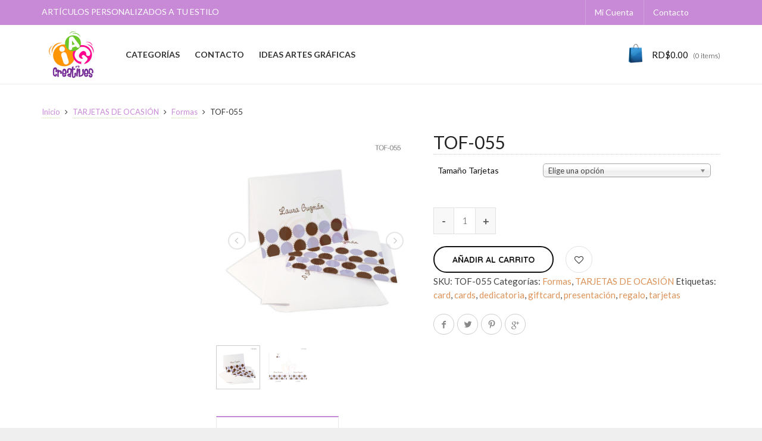

--- FILE ---
content_type: text/html; charset=UTF-8
request_url: https://iagcreatives.com/producto/tof-055/
body_size: 149842
content:
<!DOCTYPE html>
<!--[if IE 9 ]><html class="no-js ie9" lang="es"> <![endif]-->
<!--[if (gt IE 9)|!(IE)]><!--><html class="no-js" lang="es"> <!--<![endif]-->
    <head>
        <meta charset="UTF-8">
                    <meta name="viewport" content="width=device-width, initial-scale=1.0">
                <title>TOF-055 | IAGCreatives</title>
        <link rel="profile" href="http://gmpg.org/xfn/11">
        <link rel="pingback" href="https://iagcreatives.com/xmlrpc.php">        
        <link rel="shortcut icon" href="https://iagcreatives.com/wp-content/uploads/2017/05/favicon.png"/>

         <link rel="shortcut icon" href="https://iagcreatives.com/wp-content/uploads/2017/05/retina-favicon.png"/>
        <!--[if lte IE 9]><script src="http://cdnjs.cloudflare.com/ajax/libs/html5shiv/3.7/html5shiv.js"></script><![endif]-->
       				<script>document.documentElement.className = document.documentElement.className + ' yes-js js_active js'</script>
			<meta name='robots' content='max-image-preview:large' />
<link rel='dns-prefetch' href='//netdna.bootstrapcdn.com' />
<link rel='dns-prefetch' href='//fonts.googleapis.com' />
<link rel='preconnect' href='https://fonts.gstatic.com' crossorigin />
<link rel="alternate" type="application/rss+xml" title="IAGCreatives &raquo; Feed" href="https://iagcreatives.com/feed/" />
<link rel="alternate" type="application/rss+xml" title="IAGCreatives &raquo; Feed de los comentarios" href="https://iagcreatives.com/comments/feed/" />
<link rel="alternate" title="oEmbed (JSON)" type="application/json+oembed" href="https://iagcreatives.com/wp-json/oembed/1.0/embed?url=https%3A%2F%2Fiagcreatives.com%2Fproducto%2Ftof-055%2F" />
<link rel="alternate" title="oEmbed (XML)" type="text/xml+oembed" href="https://iagcreatives.com/wp-json/oembed/1.0/embed?url=https%3A%2F%2Fiagcreatives.com%2Fproducto%2Ftof-055%2F&#038;format=xml" />
<style id='wp-img-auto-sizes-contain-inline-css' type='text/css'>
img:is([sizes=auto i],[sizes^="auto," i]){contain-intrinsic-size:3000px 1500px}
/*# sourceURL=wp-img-auto-sizes-contain-inline-css */
</style>
<style id='wp-emoji-styles-inline-css' type='text/css'>

	img.wp-smiley, img.emoji {
		display: inline !important;
		border: none !important;
		box-shadow: none !important;
		height: 1em !important;
		width: 1em !important;
		margin: 0 0.07em !important;
		vertical-align: -0.1em !important;
		background: none !important;
		padding: 0 !important;
	}
/*# sourceURL=wp-emoji-styles-inline-css */
</style>
<link rel='stylesheet' id='wp-block-library-css' href='https://iagcreatives.com/wp-includes/css/dist/block-library/style.min.css?ver=6.9' type='text/css' media='all' />
<link rel='stylesheet' id='wc-blocks-style-css' href='https://iagcreatives.com/wp-content/plugins/woocommerce/assets/client/blocks/wc-blocks.css?ver=wc-10.4.3' type='text/css' media='all' />
<style id='global-styles-inline-css' type='text/css'>
:root{--wp--preset--aspect-ratio--square: 1;--wp--preset--aspect-ratio--4-3: 4/3;--wp--preset--aspect-ratio--3-4: 3/4;--wp--preset--aspect-ratio--3-2: 3/2;--wp--preset--aspect-ratio--2-3: 2/3;--wp--preset--aspect-ratio--16-9: 16/9;--wp--preset--aspect-ratio--9-16: 9/16;--wp--preset--color--black: #000000;--wp--preset--color--cyan-bluish-gray: #abb8c3;--wp--preset--color--white: #ffffff;--wp--preset--color--pale-pink: #f78da7;--wp--preset--color--vivid-red: #cf2e2e;--wp--preset--color--luminous-vivid-orange: #ff6900;--wp--preset--color--luminous-vivid-amber: #fcb900;--wp--preset--color--light-green-cyan: #7bdcb5;--wp--preset--color--vivid-green-cyan: #00d084;--wp--preset--color--pale-cyan-blue: #8ed1fc;--wp--preset--color--vivid-cyan-blue: #0693e3;--wp--preset--color--vivid-purple: #9b51e0;--wp--preset--gradient--vivid-cyan-blue-to-vivid-purple: linear-gradient(135deg,rgb(6,147,227) 0%,rgb(155,81,224) 100%);--wp--preset--gradient--light-green-cyan-to-vivid-green-cyan: linear-gradient(135deg,rgb(122,220,180) 0%,rgb(0,208,130) 100%);--wp--preset--gradient--luminous-vivid-amber-to-luminous-vivid-orange: linear-gradient(135deg,rgb(252,185,0) 0%,rgb(255,105,0) 100%);--wp--preset--gradient--luminous-vivid-orange-to-vivid-red: linear-gradient(135deg,rgb(255,105,0) 0%,rgb(207,46,46) 100%);--wp--preset--gradient--very-light-gray-to-cyan-bluish-gray: linear-gradient(135deg,rgb(238,238,238) 0%,rgb(169,184,195) 100%);--wp--preset--gradient--cool-to-warm-spectrum: linear-gradient(135deg,rgb(74,234,220) 0%,rgb(151,120,209) 20%,rgb(207,42,186) 40%,rgb(238,44,130) 60%,rgb(251,105,98) 80%,rgb(254,248,76) 100%);--wp--preset--gradient--blush-light-purple: linear-gradient(135deg,rgb(255,206,236) 0%,rgb(152,150,240) 100%);--wp--preset--gradient--blush-bordeaux: linear-gradient(135deg,rgb(254,205,165) 0%,rgb(254,45,45) 50%,rgb(107,0,62) 100%);--wp--preset--gradient--luminous-dusk: linear-gradient(135deg,rgb(255,203,112) 0%,rgb(199,81,192) 50%,rgb(65,88,208) 100%);--wp--preset--gradient--pale-ocean: linear-gradient(135deg,rgb(255,245,203) 0%,rgb(182,227,212) 50%,rgb(51,167,181) 100%);--wp--preset--gradient--electric-grass: linear-gradient(135deg,rgb(202,248,128) 0%,rgb(113,206,126) 100%);--wp--preset--gradient--midnight: linear-gradient(135deg,rgb(2,3,129) 0%,rgb(40,116,252) 100%);--wp--preset--font-size--small: 13px;--wp--preset--font-size--medium: 20px;--wp--preset--font-size--large: 36px;--wp--preset--font-size--x-large: 42px;--wp--preset--spacing--20: 0.44rem;--wp--preset--spacing--30: 0.67rem;--wp--preset--spacing--40: 1rem;--wp--preset--spacing--50: 1.5rem;--wp--preset--spacing--60: 2.25rem;--wp--preset--spacing--70: 3.38rem;--wp--preset--spacing--80: 5.06rem;--wp--preset--shadow--natural: 6px 6px 9px rgba(0, 0, 0, 0.2);--wp--preset--shadow--deep: 12px 12px 50px rgba(0, 0, 0, 0.4);--wp--preset--shadow--sharp: 6px 6px 0px rgba(0, 0, 0, 0.2);--wp--preset--shadow--outlined: 6px 6px 0px -3px rgb(255, 255, 255), 6px 6px rgb(0, 0, 0);--wp--preset--shadow--crisp: 6px 6px 0px rgb(0, 0, 0);}:where(.is-layout-flex){gap: 0.5em;}:where(.is-layout-grid){gap: 0.5em;}body .is-layout-flex{display: flex;}.is-layout-flex{flex-wrap: wrap;align-items: center;}.is-layout-flex > :is(*, div){margin: 0;}body .is-layout-grid{display: grid;}.is-layout-grid > :is(*, div){margin: 0;}:where(.wp-block-columns.is-layout-flex){gap: 2em;}:where(.wp-block-columns.is-layout-grid){gap: 2em;}:where(.wp-block-post-template.is-layout-flex){gap: 1.25em;}:where(.wp-block-post-template.is-layout-grid){gap: 1.25em;}.has-black-color{color: var(--wp--preset--color--black) !important;}.has-cyan-bluish-gray-color{color: var(--wp--preset--color--cyan-bluish-gray) !important;}.has-white-color{color: var(--wp--preset--color--white) !important;}.has-pale-pink-color{color: var(--wp--preset--color--pale-pink) !important;}.has-vivid-red-color{color: var(--wp--preset--color--vivid-red) !important;}.has-luminous-vivid-orange-color{color: var(--wp--preset--color--luminous-vivid-orange) !important;}.has-luminous-vivid-amber-color{color: var(--wp--preset--color--luminous-vivid-amber) !important;}.has-light-green-cyan-color{color: var(--wp--preset--color--light-green-cyan) !important;}.has-vivid-green-cyan-color{color: var(--wp--preset--color--vivid-green-cyan) !important;}.has-pale-cyan-blue-color{color: var(--wp--preset--color--pale-cyan-blue) !important;}.has-vivid-cyan-blue-color{color: var(--wp--preset--color--vivid-cyan-blue) !important;}.has-vivid-purple-color{color: var(--wp--preset--color--vivid-purple) !important;}.has-black-background-color{background-color: var(--wp--preset--color--black) !important;}.has-cyan-bluish-gray-background-color{background-color: var(--wp--preset--color--cyan-bluish-gray) !important;}.has-white-background-color{background-color: var(--wp--preset--color--white) !important;}.has-pale-pink-background-color{background-color: var(--wp--preset--color--pale-pink) !important;}.has-vivid-red-background-color{background-color: var(--wp--preset--color--vivid-red) !important;}.has-luminous-vivid-orange-background-color{background-color: var(--wp--preset--color--luminous-vivid-orange) !important;}.has-luminous-vivid-amber-background-color{background-color: var(--wp--preset--color--luminous-vivid-amber) !important;}.has-light-green-cyan-background-color{background-color: var(--wp--preset--color--light-green-cyan) !important;}.has-vivid-green-cyan-background-color{background-color: var(--wp--preset--color--vivid-green-cyan) !important;}.has-pale-cyan-blue-background-color{background-color: var(--wp--preset--color--pale-cyan-blue) !important;}.has-vivid-cyan-blue-background-color{background-color: var(--wp--preset--color--vivid-cyan-blue) !important;}.has-vivid-purple-background-color{background-color: var(--wp--preset--color--vivid-purple) !important;}.has-black-border-color{border-color: var(--wp--preset--color--black) !important;}.has-cyan-bluish-gray-border-color{border-color: var(--wp--preset--color--cyan-bluish-gray) !important;}.has-white-border-color{border-color: var(--wp--preset--color--white) !important;}.has-pale-pink-border-color{border-color: var(--wp--preset--color--pale-pink) !important;}.has-vivid-red-border-color{border-color: var(--wp--preset--color--vivid-red) !important;}.has-luminous-vivid-orange-border-color{border-color: var(--wp--preset--color--luminous-vivid-orange) !important;}.has-luminous-vivid-amber-border-color{border-color: var(--wp--preset--color--luminous-vivid-amber) !important;}.has-light-green-cyan-border-color{border-color: var(--wp--preset--color--light-green-cyan) !important;}.has-vivid-green-cyan-border-color{border-color: var(--wp--preset--color--vivid-green-cyan) !important;}.has-pale-cyan-blue-border-color{border-color: var(--wp--preset--color--pale-cyan-blue) !important;}.has-vivid-cyan-blue-border-color{border-color: var(--wp--preset--color--vivid-cyan-blue) !important;}.has-vivid-purple-border-color{border-color: var(--wp--preset--color--vivid-purple) !important;}.has-vivid-cyan-blue-to-vivid-purple-gradient-background{background: var(--wp--preset--gradient--vivid-cyan-blue-to-vivid-purple) !important;}.has-light-green-cyan-to-vivid-green-cyan-gradient-background{background: var(--wp--preset--gradient--light-green-cyan-to-vivid-green-cyan) !important;}.has-luminous-vivid-amber-to-luminous-vivid-orange-gradient-background{background: var(--wp--preset--gradient--luminous-vivid-amber-to-luminous-vivid-orange) !important;}.has-luminous-vivid-orange-to-vivid-red-gradient-background{background: var(--wp--preset--gradient--luminous-vivid-orange-to-vivid-red) !important;}.has-very-light-gray-to-cyan-bluish-gray-gradient-background{background: var(--wp--preset--gradient--very-light-gray-to-cyan-bluish-gray) !important;}.has-cool-to-warm-spectrum-gradient-background{background: var(--wp--preset--gradient--cool-to-warm-spectrum) !important;}.has-blush-light-purple-gradient-background{background: var(--wp--preset--gradient--blush-light-purple) !important;}.has-blush-bordeaux-gradient-background{background: var(--wp--preset--gradient--blush-bordeaux) !important;}.has-luminous-dusk-gradient-background{background: var(--wp--preset--gradient--luminous-dusk) !important;}.has-pale-ocean-gradient-background{background: var(--wp--preset--gradient--pale-ocean) !important;}.has-electric-grass-gradient-background{background: var(--wp--preset--gradient--electric-grass) !important;}.has-midnight-gradient-background{background: var(--wp--preset--gradient--midnight) !important;}.has-small-font-size{font-size: var(--wp--preset--font-size--small) !important;}.has-medium-font-size{font-size: var(--wp--preset--font-size--medium) !important;}.has-large-font-size{font-size: var(--wp--preset--font-size--large) !important;}.has-x-large-font-size{font-size: var(--wp--preset--font-size--x-large) !important;}
/*# sourceURL=global-styles-inline-css */
</style>

<style id='classic-theme-styles-inline-css' type='text/css'>
/*! This file is auto-generated */
.wp-block-button__link{color:#fff;background-color:#32373c;border-radius:9999px;box-shadow:none;text-decoration:none;padding:calc(.667em + 2px) calc(1.333em + 2px);font-size:1.125em}.wp-block-file__button{background:#32373c;color:#fff;text-decoration:none}
/*# sourceURL=/wp-includes/css/classic-themes.min.css */
</style>
<link rel='stylesheet' id='captiva_toolkit_styles-css' href='https://iagcreatives.com/wp-content/plugins/captiva-toolkit/css/captiva_toolkit.css?ver=6.9' type='text/css' media='all' />
<link rel='stylesheet' id='contact-form-7-css' href='https://iagcreatives.com/wp-content/plugins/contact-form-7/includes/css/styles.css?ver=6.1.4' type='text/css' media='all' />
<link rel='stylesheet' id='photoswipe-css' href='https://iagcreatives.com/wp-content/plugins/woocommerce/assets/css/photoswipe/photoswipe.min.css?ver=10.4.3' type='text/css' media='all' />
<link rel='stylesheet' id='photoswipe-default-skin-css' href='https://iagcreatives.com/wp-content/plugins/woocommerce/assets/css/photoswipe/default-skin/default-skin.min.css?ver=10.4.3' type='text/css' media='all' />
<style id='woocommerce-inline-inline-css' type='text/css'>
.woocommerce form .form-row .required { visibility: visible; }
/*# sourceURL=woocommerce-inline-inline-css */
</style>
<link rel='stylesheet' id='wcqi-css-css' href='https://iagcreatives.com/wp-content/plugins/woocommerce-quantity-increment/assets/css/wc-quantity-increment.css?ver=6.9' type='text/css' media='all' />
<link rel='stylesheet' id='jquery-selectBox-css' href='https://iagcreatives.com/wp-content/plugins/yith-woocommerce-wishlist/assets/css/jquery.selectBox.css?ver=1.2.0' type='text/css' media='all' />
<link rel='stylesheet' id='woocommerce_prettyPhoto_css-css' href='//iagcreatives.com/wp-content/plugins/woocommerce/assets/css/prettyPhoto.css?ver=3.1.6' type='text/css' media='all' />
<link rel='stylesheet' id='yith-wcwl-main-css' href='https://iagcreatives.com/wp-content/plugins/yith-woocommerce-wishlist/assets/css/style.css?ver=4.11.0' type='text/css' media='all' />
<style id='yith-wcwl-main-inline-css' type='text/css'>
 :root { --rounded-corners-radius: 16px; --add-to-cart-rounded-corners-radius: 16px; --feedback-duration: 3s } 
 :root { --rounded-corners-radius: 16px; --add-to-cart-rounded-corners-radius: 16px; --feedback-duration: 3s } 
/*# sourceURL=yith-wcwl-main-inline-css */
</style>
<link rel='stylesheet' id='dgwt-wcas-style-css' href='https://iagcreatives.com/wp-content/plugins/ajax-search-for-woocommerce/assets/css/style.min.css?ver=1.32.2' type='text/css' media='all' />
<link rel='stylesheet' id='cap-style-css' href='https://iagcreatives.com/wp-content/themes/captiva/style.css?ver=6.9' type='text/css' media='all' />
<link rel='stylesheet' id='cap-font-awesome-css' href='//netdna.bootstrapcdn.com/font-awesome/4.0.3/css/font-awesome.min.css?ver=4.0.3' type='text/css' media='all' />
<link rel='stylesheet' id='cap-bootstrap-css' href='https://iagcreatives.com/wp-content/themes/captiva/inc/core/bootstrap/dist/css/bootstrap.min.css?ver=6.9' type='text/css' media='all' />
<link rel='stylesheet' id='cap-captiva-css' href='https://iagcreatives.com/wp-content/themes/captiva/css/captiva.css?ver=6.9' type='text/css' media='all' />
<link rel='stylesheet' id='cap-responsive-css' href='https://iagcreatives.com/wp-content/themes/captiva/css/responsive.css?ver=6.9' type='text/css' media='all' />
<link rel='stylesheet' id='cap-customcss-css' href='https://iagcreatives.com/wp-content/themes/captiva/custom/custom.css?ver=6.9' type='text/css' media='all' />
<link rel='stylesheet' id='cg-vccss-css' href='https://iagcreatives.com/wp-content/themes/captiva/css/vc.css?ver=6.9' type='text/css' media='all' />
<link rel="preload" as="style" href="https://fonts.googleapis.com/css?family=Lato:100,300,400,700,900,100italic,300italic,400italic,700italic,900italic%7CQuicksand:300,400,500,600,700&#038;display=swap&#038;ver=1660233235" /><link rel="stylesheet" href="https://fonts.googleapis.com/css?family=Lato:100,300,400,700,900,100italic,300italic,400italic,700italic,900italic%7CQuicksand:300,400,500,600,700&#038;display=swap&#038;ver=1660233235" media="print" onload="this.media='all'"><noscript><link rel="stylesheet" href="https://fonts.googleapis.com/css?family=Lato:100,300,400,700,900,100italic,300italic,400italic,700italic,900italic%7CQuicksand:300,400,500,600,700&#038;display=swap&#038;ver=1660233235" /></noscript><script type="text/javascript">
            window._nslDOMReady = (function () {
                const executedCallbacks = new Set();
            
                return function (callback) {
                    /**
                    * Third parties might dispatch DOMContentLoaded events, so we need to ensure that we only run our callback once!
                    */
                    if (executedCallbacks.has(callback)) return;
            
                    const wrappedCallback = function () {
                        if (executedCallbacks.has(callback)) return;
                        executedCallbacks.add(callback);
                        callback();
                    };
            
                    if (document.readyState === "complete" || document.readyState === "interactive") {
                        wrappedCallback();
                    } else {
                        document.addEventListener("DOMContentLoaded", wrappedCallback);
                    }
                };
            })();
        </script><script type="text/javascript" src="https://iagcreatives.com/wp-includes/js/jquery/jquery.min.js?ver=3.7.1" id="jquery-core-js"></script>
<script type="text/javascript" src="https://iagcreatives.com/wp-includes/js/jquery/jquery-migrate.min.js?ver=3.4.1" id="jquery-migrate-js"></script>
<script type="text/javascript" src="https://iagcreatives.com/wp-content/themes/captiva/js/src/cond/owl.carousel.min.js?ver=6.9" id="cap_owlcarousel-js"></script>
<script type="text/javascript" src="https://iagcreatives.com/wp-content/themes/captiva/js/src/cond/modernizr.custom.min.js?ver=6.9" id="cap_modernizr-js"></script>
<script type="text/javascript" src="https://iagcreatives.com/wp-content/plugins/woocommerce/assets/js/jquery-blockui/jquery.blockUI.min.js?ver=2.7.0-wc.10.4.3" id="wc-jquery-blockui-js" data-wp-strategy="defer"></script>
<script type="text/javascript" id="wc-add-to-cart-js-extra">
/* <![CDATA[ */
var wc_add_to_cart_params = {"ajax_url":"/wp-admin/admin-ajax.php","wc_ajax_url":"/?wc-ajax=%%endpoint%%","i18n_view_cart":"Ver carrito","cart_url":"https://iagcreatives.com/carrito/","is_cart":"","cart_redirect_after_add":"no"};
//# sourceURL=wc-add-to-cart-js-extra
/* ]]> */
</script>
<script type="text/javascript" src="https://iagcreatives.com/wp-content/plugins/woocommerce/assets/js/frontend/add-to-cart.min.js?ver=10.4.3" id="wc-add-to-cart-js" data-wp-strategy="defer"></script>
<script type="text/javascript" src="https://iagcreatives.com/wp-content/plugins/woocommerce/assets/js/zoom/jquery.zoom.min.js?ver=1.7.21-wc.10.4.3" id="wc-zoom-js" defer="defer" data-wp-strategy="defer"></script>
<script type="text/javascript" src="https://iagcreatives.com/wp-content/plugins/woocommerce/assets/js/flexslider/jquery.flexslider.min.js?ver=2.7.2-wc.10.4.3" id="wc-flexslider-js" defer="defer" data-wp-strategy="defer"></script>
<script type="text/javascript" src="https://iagcreatives.com/wp-content/plugins/woocommerce/assets/js/photoswipe/photoswipe.min.js?ver=4.1.1-wc.10.4.3" id="wc-photoswipe-js" defer="defer" data-wp-strategy="defer"></script>
<script type="text/javascript" src="https://iagcreatives.com/wp-content/plugins/woocommerce/assets/js/photoswipe/photoswipe-ui-default.min.js?ver=4.1.1-wc.10.4.3" id="wc-photoswipe-ui-default-js" defer="defer" data-wp-strategy="defer"></script>
<script type="text/javascript" id="wc-single-product-js-extra">
/* <![CDATA[ */
var wc_single_product_params = {"i18n_required_rating_text":"Por favor elige una puntuaci\u00f3n","i18n_rating_options":["1 de 5 estrellas","2 de 5 estrellas","3 de 5 estrellas","4 de 5 estrellas","5 de 5 estrellas"],"i18n_product_gallery_trigger_text":"Ver galer\u00eda de im\u00e1genes a pantalla completa","review_rating_required":"yes","flexslider":{"rtl":false,"animation":"slide","smoothHeight":true,"directionNav":false,"controlNav":"thumbnails","slideshow":false,"animationSpeed":500,"animationLoop":false,"allowOneSlide":false},"zoom_enabled":"1","zoom_options":[],"photoswipe_enabled":"1","photoswipe_options":{"shareEl":false,"closeOnScroll":false,"history":false,"hideAnimationDuration":0,"showAnimationDuration":0},"flexslider_enabled":"1"};
//# sourceURL=wc-single-product-js-extra
/* ]]> */
</script>
<script type="text/javascript" src="https://iagcreatives.com/wp-content/plugins/woocommerce/assets/js/frontend/single-product.min.js?ver=10.4.3" id="wc-single-product-js" defer="defer" data-wp-strategy="defer"></script>
<script type="text/javascript" src="https://iagcreatives.com/wp-content/plugins/woocommerce/assets/js/js-cookie/js.cookie.min.js?ver=2.1.4-wc.10.4.3" id="wc-js-cookie-js" defer="defer" data-wp-strategy="defer"></script>
<script type="text/javascript" id="woocommerce-js-extra">
/* <![CDATA[ */
var woocommerce_params = {"ajax_url":"/wp-admin/admin-ajax.php","wc_ajax_url":"/?wc-ajax=%%endpoint%%","i18n_password_show":"Mostrar contrase\u00f1a","i18n_password_hide":"Ocultar contrase\u00f1a"};
//# sourceURL=woocommerce-js-extra
/* ]]> */
</script>
<script type="text/javascript" src="https://iagcreatives.com/wp-content/plugins/woocommerce/assets/js/frontend/woocommerce.min.js?ver=10.4.3" id="woocommerce-js" defer="defer" data-wp-strategy="defer"></script>
<script type="text/javascript" src="https://iagcreatives.com/wp-content/plugins/woocommerce-quantity-increment/assets/js/wc-quantity-increment.min.js?ver=6.9" id="wcqi-js-js"></script>
<script type="text/javascript" src="https://iagcreatives.com/wp-content/plugins/js_composer/assets/js/vendors/woocommerce-add-to-cart.js?ver=5.1" id="vc_woocommerce-add-to-cart-js-js"></script>
<link rel="https://api.w.org/" href="https://iagcreatives.com/wp-json/" /><link rel="alternate" title="JSON" type="application/json" href="https://iagcreatives.com/wp-json/wp/v2/product/75836" /><link rel="EditURI" type="application/rsd+xml" title="RSD" href="https://iagcreatives.com/xmlrpc.php?rsd" />
<meta name="generator" content="WordPress 6.9" />
<meta name="generator" content="WooCommerce 10.4.3" />
<link rel="canonical" href="https://iagcreatives.com/producto/tof-055/" />
<link rel='shortlink' href='https://iagcreatives.com/?p=75836' />
<meta name="generator" content="Redux 4.5.10" />		<style>
			.dgwt-wcas-ico-magnifier,.dgwt-wcas-ico-magnifier-handler{max-width:20px}.dgwt-wcas-search-wrapp{max-width:600px}		</style>
		        <script type="text/javascript">
            var view_mode_default = 'grid-layout';
            var cap_sticky_default = 'yes';
        </script>
        	<noscript><style>.woocommerce-product-gallery{ opacity: 1 !important; }</style></noscript>
							<style>
							.related.products {
								display: none !important;
							}
						</style>
						<meta name="generator" content="Powered by Visual Composer - drag and drop page builder for WordPress."/>
<!--[if lte IE 9]><link rel="stylesheet" type="text/css" href="https://iagcreatives.com/wp-content/plugins/js_composer/assets/css/vc_lte_ie9.min.css" media="screen"><![endif]-->			<script  type="text/javascript">
				!function(f,b,e,v,n,t,s){if(f.fbq)return;n=f.fbq=function(){n.callMethod?
					n.callMethod.apply(n,arguments):n.queue.push(arguments)};if(!f._fbq)f._fbq=n;
					n.push=n;n.loaded=!0;n.version='2.0';n.queue=[];t=b.createElement(e);t.async=!0;
					t.src=v;s=b.getElementsByTagName(e)[0];s.parentNode.insertBefore(t,s)}(window,
					document,'script','https://connect.facebook.net/en_US/fbevents.js');
			</script>
			<!-- WooCommerce Facebook Integration Begin -->
			<script  type="text/javascript">

				fbq('init', '341708566500297', {}, {
    "agent": "woocommerce_0-10.4.3-3.5.15"
});

				document.addEventListener( 'DOMContentLoaded', function() {
					// Insert placeholder for events injected when a product is added to the cart through AJAX.
					document.body.insertAdjacentHTML( 'beforeend', '<div class=\"wc-facebook-pixel-event-placeholder\"></div>' );
				}, false );

			</script>
			<!-- WooCommerce Facebook Integration End -->
			<link rel="icon" href="https://iagcreatives.com/wp-content/uploads/2020/06/cropped-logoiag-01-32x32.png" sizes="32x32" />
<link rel="icon" href="https://iagcreatives.com/wp-content/uploads/2020/06/cropped-logoiag-01-192x192.png" sizes="192x192" />
<link rel="apple-touch-icon" href="https://iagcreatives.com/wp-content/uploads/2020/06/cropped-logoiag-01-180x180.png" />
<meta name="msapplication-TileImage" content="https://iagcreatives.com/wp-content/uploads/2020/06/cropped-logoiag-01-270x270.png" />
<style type="text/css">div.nsl-container[data-align="left"] {
    text-align: left;
}

div.nsl-container[data-align="center"] {
    text-align: center;
}

div.nsl-container[data-align="right"] {
    text-align: right;
}


div.nsl-container div.nsl-container-buttons a[data-plugin="nsl"] {
    text-decoration: none;
    box-shadow: none;
    border: 0;
}

div.nsl-container .nsl-container-buttons {
    display: flex;
    padding: 5px 0;
}

div.nsl-container.nsl-container-block .nsl-container-buttons {
    display: inline-grid;
    grid-template-columns: minmax(145px, auto);
}

div.nsl-container-block-fullwidth .nsl-container-buttons {
    flex-flow: column;
    align-items: center;
}

div.nsl-container-block-fullwidth .nsl-container-buttons a,
div.nsl-container-block .nsl-container-buttons a {
    flex: 1 1 auto;
    display: block;
    margin: 5px 0;
    width: 100%;
}

div.nsl-container-inline {
    margin: -5px;
    text-align: left;
}

div.nsl-container-inline .nsl-container-buttons {
    justify-content: center;
    flex-wrap: wrap;
}

div.nsl-container-inline .nsl-container-buttons a {
    margin: 5px;
    display: inline-block;
}

div.nsl-container-grid .nsl-container-buttons {
    flex-flow: row;
    align-items: center;
    flex-wrap: wrap;
}

div.nsl-container-grid .nsl-container-buttons a {
    flex: 1 1 auto;
    display: block;
    margin: 5px;
    max-width: 280px;
    width: 100%;
}

@media only screen and (min-width: 650px) {
    div.nsl-container-grid .nsl-container-buttons a {
        width: auto;
    }
}

div.nsl-container .nsl-button {
    cursor: pointer;
    vertical-align: top;
    border-radius: 4px;
}

div.nsl-container .nsl-button-default {
    color: #fff;
    display: flex;
}

div.nsl-container .nsl-button-icon {
    display: inline-block;
}

div.nsl-container .nsl-button-svg-container {
    flex: 0 0 auto;
    padding: 8px;
    display: flex;
    align-items: center;
}

div.nsl-container svg {
    height: 24px;
    width: 24px;
    vertical-align: top;
}

div.nsl-container .nsl-button-default div.nsl-button-label-container {
    margin: 0 24px 0 12px;
    padding: 10px 0;
    font-family: Helvetica, Arial, sans-serif;
    font-size: 16px;
    line-height: 20px;
    letter-spacing: .25px;
    overflow: hidden;
    text-align: center;
    text-overflow: clip;
    white-space: nowrap;
    flex: 1 1 auto;
    -webkit-font-smoothing: antialiased;
    -moz-osx-font-smoothing: grayscale;
    text-transform: none;
    display: inline-block;
}

div.nsl-container .nsl-button-google[data-skin="light"] {
    box-shadow: inset 0 0 0 1px #747775;
    color: #1f1f1f;
}

div.nsl-container .nsl-button-google[data-skin="dark"] {
    box-shadow: inset 0 0 0 1px #8E918F;
    color: #E3E3E3;
}

div.nsl-container .nsl-button-google[data-skin="neutral"] {
    color: #1F1F1F;
}

div.nsl-container .nsl-button-google div.nsl-button-label-container {
    font-family: "Roboto Medium", Roboto, Helvetica, Arial, sans-serif;
}

div.nsl-container .nsl-button-apple .nsl-button-svg-container {
    padding: 0 6px;
}

div.nsl-container .nsl-button-apple .nsl-button-svg-container svg {
    height: 40px;
    width: auto;
}

div.nsl-container .nsl-button-apple[data-skin="light"] {
    color: #000;
    box-shadow: 0 0 0 1px #000;
}

div.nsl-container .nsl-button-facebook[data-skin="white"] {
    color: #000;
    box-shadow: inset 0 0 0 1px #000;
}

div.nsl-container .nsl-button-facebook[data-skin="light"] {
    color: #1877F2;
    box-shadow: inset 0 0 0 1px #1877F2;
}

div.nsl-container .nsl-button-spotify[data-skin="white"] {
    color: #191414;
    box-shadow: inset 0 0 0 1px #191414;
}

div.nsl-container .nsl-button-apple div.nsl-button-label-container {
    font-size: 17px;
    font-family: -apple-system, BlinkMacSystemFont, "Segoe UI", Roboto, Helvetica, Arial, sans-serif, "Apple Color Emoji", "Segoe UI Emoji", "Segoe UI Symbol";
}

div.nsl-container .nsl-button-slack div.nsl-button-label-container {
    font-size: 17px;
    font-family: -apple-system, BlinkMacSystemFont, "Segoe UI", Roboto, Helvetica, Arial, sans-serif, "Apple Color Emoji", "Segoe UI Emoji", "Segoe UI Symbol";
}

div.nsl-container .nsl-button-slack[data-skin="light"] {
    color: #000000;
    box-shadow: inset 0 0 0 1px #DDDDDD;
}

div.nsl-container .nsl-button-tiktok[data-skin="light"] {
    color: #161823;
    box-shadow: 0 0 0 1px rgba(22, 24, 35, 0.12);
}


div.nsl-container .nsl-button-kakao {
    color: rgba(0, 0, 0, 0.85);
}

.nsl-clear {
    clear: both;
}

.nsl-container {
    clear: both;
}

.nsl-disabled-provider .nsl-button {
    filter: grayscale(1);
    opacity: 0.8;
}

/*Button align start*/

div.nsl-container-inline[data-align="left"] .nsl-container-buttons {
    justify-content: flex-start;
}

div.nsl-container-inline[data-align="center"] .nsl-container-buttons {
    justify-content: center;
}

div.nsl-container-inline[data-align="right"] .nsl-container-buttons {
    justify-content: flex-end;
}


div.nsl-container-grid[data-align="left"] .nsl-container-buttons {
    justify-content: flex-start;
}

div.nsl-container-grid[data-align="center"] .nsl-container-buttons {
    justify-content: center;
}

div.nsl-container-grid[data-align="right"] .nsl-container-buttons {
    justify-content: flex-end;
}

div.nsl-container-grid[data-align="space-around"] .nsl-container-buttons {
    justify-content: space-around;
}

div.nsl-container-grid[data-align="space-between"] .nsl-container-buttons {
    justify-content: space-between;
}

/* Button align end*/

/* Redirect */

#nsl-redirect-overlay {
    display: flex;
    flex-direction: column;
    justify-content: center;
    align-items: center;
    position: fixed;
    z-index: 1000000;
    left: 0;
    top: 0;
    width: 100%;
    height: 100%;
    backdrop-filter: blur(1px);
    background-color: RGBA(0, 0, 0, .32);;
}

#nsl-redirect-overlay-container {
    display: flex;
    flex-direction: column;
    justify-content: center;
    align-items: center;
    background-color: white;
    padding: 30px;
    border-radius: 10px;
}

#nsl-redirect-overlay-spinner {
    content: '';
    display: block;
    margin: 20px;
    border: 9px solid RGBA(0, 0, 0, .6);
    border-top: 9px solid #fff;
    border-radius: 50%;
    box-shadow: inset 0 0 0 1px RGBA(0, 0, 0, .6), 0 0 0 1px RGBA(0, 0, 0, .6);
    width: 40px;
    height: 40px;
    animation: nsl-loader-spin 2s linear infinite;
}

@keyframes nsl-loader-spin {
    0% {
        transform: rotate(0deg)
    }
    to {
        transform: rotate(360deg)
    }
}

#nsl-redirect-overlay-title {
    font-family: -apple-system, BlinkMacSystemFont, "Segoe UI", Roboto, Oxygen-Sans, Ubuntu, Cantarell, "Helvetica Neue", sans-serif;
    font-size: 18px;
    font-weight: bold;
    color: #3C434A;
}

#nsl-redirect-overlay-text {
    font-family: -apple-system, BlinkMacSystemFont, "Segoe UI", Roboto, Oxygen-Sans, Ubuntu, Cantarell, "Helvetica Neue", sans-serif;
    text-align: center;
    font-size: 14px;
    color: #3C434A;
}

/* Redirect END*/</style><style type="text/css">/* Notice fallback */
#nsl-notices-fallback {
    position: fixed;
    right: 10px;
    top: 10px;
    z-index: 10000;
}

.admin-bar #nsl-notices-fallback {
    top: 42px;
}

#nsl-notices-fallback > div {
    position: relative;
    background: #fff;
    border-left: 4px solid #fff;
    box-shadow: 0 1px 1px 0 rgba(0, 0, 0, .1);
    margin: 5px 15px 2px;
    padding: 1px 20px;
}

#nsl-notices-fallback > div.error {
    display: block;
    border-left-color: #dc3232;
}

#nsl-notices-fallback > div.updated {
    display: block;
    border-left-color: #46b450;
}

#nsl-notices-fallback p {
    margin: .5em 0;
    padding: 2px;
}

#nsl-notices-fallback > div:after {
    position: absolute;
    right: 5px;
    top: 5px;
    content: '\00d7';
    display: block;
    height: 16px;
    width: 16px;
    line-height: 16px;
    text-align: center;
    font-size: 20px;
    cursor: pointer;
}</style>
    <style type="text/css">

        

            .cap-header-fixed .menu > li.menu-item-has-children:hover > a:before,
            .cap-primary-menu .menu > li.menu-item-has-children:hover > a:before 
            {
                border-bottom-color: rgba(255,255,255,0.97) !important; 
            } 

        
            .cap-header-fixed .menu > li.menu-full-width .cap-submenu-ddown .container > ul > li > a:hover, .cap-primary-menu .menu > li.menu-full-width .cap-submenu-ddown .container > ul > li > a:hover 
            {
                color: #333;
            }
        
                    .cap-primary-menu .menu > li .cap-submenu-ddown .container ul .menu-item-has-children .cap-submenu ul li:last-child a, 
            .cap-header-fixed .menu > li .cap-submenu-ddown .container ul .menu-item-has-children .cap-submenu ul li:last-child a, 
            .cap-primary-menu > .menu > li > .cap-submenu-ddown > .container > ul > li:last-child a
            .cap-header-fixed .menu > li .cap-submenu-ddown, 
            .cap-primary-menu .menu > li .cap-submenu-ddown
            {
                border-bottom: 1px solid #eee; 
            }

            .cap-header-fixed .menu > li.menu-full-width .cap-submenu-ddown .container > ul > li .cap-submenu ul li, .cap-primary-menu .menu > li.menu-full-width .cap-submenu-ddown .container > ul > li .cap-submenu ul li
            {
                border-top: 1px solid #eee            }

            .cap-header-fixed .menu > li.menu-full-width .cap-submenu-ddown, .cap-primary-menu .menu > li.menu-full-width .cap-submenu-ddown {
                border: 1px solid #eee                
            }
        
                    body {
                background-color: #efefef; 
            }
        
        
        
        
        
                    #wrapper {
                background-color: #ffffff; 
            }
        


        
            #top,
            .new.menu-item a:after, 
            .sb-icon-search, 
            .sb-search-submit,
            .sb-search input[type=submit],
            .sb-search.sb-search-open .sb-icon-search, 
            .no-js .sb-search .sb-icon-search,
            .faqs-reviews .accordionButton .icon-plus:before,
            .container .cap-product-cta a.button.added, 
            .container .cap-product-cta a.button.loading,
            .widget_price_filter .ui-slider .ui-slider-range,
            body.woocommerce .widget_layered_nav ul.yith-wcan-label li a:hover, 
            body.woocommerce-page .widget_layered_nav ul.yith-wcan-label li a:hover, 
            body.woocommerce-page .widget_layered_nav ul.yith-wcan-label li.chosen a,
            .content-area ul li:before,
            .container .mejs-controls .mejs-time-rail .mejs-time-current,
            .wpb_toggle:before, h4.wpb_toggle:before,
            /*.container .wpb_teaser_grid .categories_filter li.active a, 
            .container .wpb_teaser_grid .categories_filter li.active a:hover, */
            #filters button.is-checked,
            .ball:nth-child(1),
            .ball:nth-child(2),
            .ball:nth-child(3),
            .ball:nth-child(4),
            .ball:nth-child(5),
            .ball:nth-child(6),
            .ball:nth-child(7),
            .container .cap-product-cta a.button.added, .container .cap-product-cta a.button.loading,
            .tipr_content,
            .navbar-toggle .icon-bar,
            .woocommerce-page .container input.button,
            .woocommerce-page .container .cart-collaterals .wc-proceed-to-checkout .checkout-button

            {
                background-color: #c889d6 !important; 
            }

            .woocommerce .container div.product form.cart .button:hover,
            .woocommerce-page .container div.product form.cart .button:hover

            {
                color: #c889d6 !important;
                border-color: #c889d6 !important;
            }

            a,
            .captiva-features i,
            .captiva-features h2,
            .widget_layered_nav ul.yith-wcan-list li a:before,
            .widget_layered_nav ul.yith-wcan-list li.chosen a:before,
            .widget_layered_nav ul.yith-wcan-list li.chosen a,
            blockquote:before,
            blockquote:after,
            article.format-link .entry-content p:before,
            .container .ui-state-default a, 
            .container .ui-state-default a:link, 
            .container .ui-state-default a:visited,
            .logo a,
            .page-numbers li a,
            .woocommerce-breadcrumb a,
            #captiva-articles h3 a,
            .cap-wp-menu-wrapper .menu li:hover > a,
            .cap-recent-folio-title a, 
            .content-area h2.cap-recent-folio-title a,
            .content-area .order-wrap h3,
            .content-area .woocommerce-MyAccount-navigation ul li a:hover,
            .content-area .woocommerce-MyAccount-navigation ul li.is-active a  

            {
                color: #c889d6;
            }

            .owl-theme .owl-controls .owl-buttons div:hover,
            .content-area blockquote:hover, 
            article.format-link .entry-content p:hover,
            .blog-pagination ul li a:hover,
            .blog-pagination ul li.active a,
            .container .ui-state-hover,
            #filters button.is-checked,
            #filters button.is-checked:hover,
            .container form.cart .button:hover, 
            .woocommerce-page .container p.cart a.button:hover,
            .page-numbers li span:hover, 
            .page-numbers li a:hover, 
            .pagination li span:hover, 
            .pagination li a:hover,
            .map_inner,
            .order-wrap,
            .woocommerce-page .container .cart-collaterals input.checkout-button, 
            .woocommerce .checkout-button
            {
                border-color: #c889d6;
            }

            .woocommerce .woocommerce_tabs ul.tabs li.active a, 
            .woocommerce .woocommerce-tabs ul.tabs li.active a, 
            ul.tabNavigation li a.active 
            {
                border-top: 1px solid #c889d6;
            }

            .tipr_point_top:after {
                border-top-color: #c889d6;
            }

            .tipr_point_bottom:after {
                border-bottom-color: #c889d6;
            }

        
        
            a,
            .logo a,
            .navbar ul li.current-menu-item a, 
            .navbar ul li.current-menu-ancestor a, 
            #captiva-articles h3 a,
            .widget-area .widget.widget_rss ul li a,
            .widget-area .widget #recentcomments li a,
            .widget ul#recentcomments li a,
            .current_page_ancestor,
            .current-menu-item,
            .cap-primary-menu .menu > li.current-menu-item > a,
            .cap-primary-menu .menu > li.current-menu-ancestor > a
            {
                color: #dd9258; 
            }
        
        
            #top .dropdown-menu li a:hover, 
            .container form.cart .button:hover, 
            .woocommerce-page .container p.cart a.button:hover,
            ul.navbar-nav li .nav-dropdown li a:hover,
            .navbar ul li.current-menu-item a:hover, 
            .navbar ul li.current-menu-ancestor a:hover,
            .owl-theme .owl-controls .owl-buttons div:hover,
            .woocommerce ul.product_list_widget li a:hover,
            .summary .accordionButton p:hover,
            .content-area a.reset_variations:hover,
            .widget_recent_entries ul li a:hover,
            .content-area article h2 a:hover,
            .content-area footer.entry-meta a:hover,
            .content-area footer.entry-meta .comments-link:hover:before, 
            .content-area a.post-edit-link:hover:before
            .scwebsite:hover:before,

            .cap-wp-menu-wrapper .menu li a:hover,
            .cap-header-fixed .menu > li .cap-submenu-ddown .container > ul > li a:hover, 
            .cap-primary-menu .menu > li .cap-submenu-ddown .container > ul > li a:hover,
            a:hover, a:focus
            {
                color: #a6d684; 
            }
        
                    #top,             
            .sb-icon-search, 
            .sb-search-submit,
            .sb-search input[type=submit],
            .sb-search.sb-search-open .sb-icon-search, 
            .no-js .sb-search .sb-icon-search
            {
                background-color: #c889d6 !important; 
            }
        
                    .header,
            .cap-menu-default,
            .cap-menu-below
            {
                background-color: #ffffff; 
            }
        
                    .cap-header-fixed-wrapper.cap-is-fixed
            {
                background-color: #ffffff; 
            }
        
                    ul.tiny-cart li a {
                color: #111111 !important; 
            }
        
                    .lightwrapper 

            {
                background-color: #f2f2f2; 
            }

        
                    .subfooter 

            {
                background-color: #111111; 
            }

        
                    .footer 

            {
                background-color: #111111; 
            }

        
                    .lightwrapper h4, .lightwrapper ul li a 

            {
                color: #222222; 
            }

        
                    .subfooter h4, 
            .subfooter .textwidget, 
            .subfooter #mc_subheader,
            .subfooter .widget_recent_entries ul li a,
            .subfooter ul.product_list_widget li a,
            .subfooter ul.product_list_widget li span.amount,
            .subfooter #mc_signup_submit

            {
                color: #cccccc; 
            }

        
                    .footer p

            {
                color: #777777; 
            }

        
                    .header,
            ul.tiny-cart,
            .mean-bar,
            .cap-menu-default,
            .cap-menu-default .logo,
            .cap-menu-below,
            .cap-menu-below .logo

            {
                /* $cap_header_height */
                height: 100px; 
            }

            .cap-menu-default .logo img, .cap-menu-below .logo img {
                max-height: 100px; 
            }

            ul.tiny-cart,
            ul.tiny-cart li, 
            .navbar ul li a,
            .text-logo h1,

            .cap-header-fixed .menu > li > a,
            .cap-primary-menu .menu > li > a
            {
                line-height: 100px; 
            }

            ul.tiny-cart li {
                height: 100px; 
            }

            ul.tiny-cart li ul li, .cap-header-fixed-wrapper.cap-is-fixed ul.tiny-cart li ul li {
                height: auto;
            }

            ul.tiny-cart li:hover ul.cart_list {
                top: 100px;
            }

        
                    .cap-header-fixed-wrapper.cap-is-fixed .header, 
            .cap-header-fixed-wrapper.cap-is-fixed ul.tiny-cart,
            .cap-header-fixed-wrapper.cap-is-fixed ul.tiny-cart li, 
            .cap-header-fixed-wrapper.cap-is-fixed .mean-bar,
            .cap-header-fixed .menu, .cap-primary-menu .menu

            {
                height: 60px; 
            }

            .cap-header-fixed-wrapper.cap-is-fixed ul.tiny-cart li:hover ul.cart_list
            {
                top: 60px;
            }

            .cap-header-fixed-wrapper.cap-is-fixed .cap-header-fixed .menu > li > a,
            .cap-header-fixed-wrapper.cap-is-fixed .text-logo h1,
            .cap-header-fixed-wrapper.cap-is-fixed ul.tiny-cart,
            .cap-header-fixed-wrapper.cap-is-fixed ul.tiny-cart li,
            .cap-header-fixed-wrapper.cap-is-fixed .navbar ul li a
            {
                line-height: 60px;
            }

            .cap-header-fixed-wrapper.cap-is-fixed .logo img {
                max-height: 60px; 
            }

            .cap-header-fixed-wrapper.cap-is-fixed .logo {
                height: 60px; 
            }

        
        
            @media only screen and (max-width: 1100px) { 

                .header,
                ul.tiny-cart,
                ul.tiny-cart li,
                .mean-bar,
                .cap-menu-default,
                .cap-menu-default .logo,
                .cap-menu-below,
                .cap-menu-below .logo

                {
                    /* $cap_header_height_mobile */
                    height: 60px; 
                }

                .cap-menu-default .logo img, .cap-menu-below .logo img {
                    max-height: 60px; 
                }

                ul.tiny-cart, 
                .logo a,
                .navbar ul li a,
                .text-logo h1
                {
                    /* $cap_header_height_mobile */
                    line-height: 60px !important; 
                }

                ul.tiny-cart li {
                    line-height: inherit !important;
                }

                ul.tiny-cart li:hover ul.cart_list {
                    top: 60px;
                }

                .logo img {
                    max-height: 60px;
                }

                .mean-container a.meanmenu-reveal {
                    padding: 20px 15px;
                }

                .mean-container .mean-nav {
                    top: 60px;
                }

            }

        
        
    </style>

    <style id="captiva_reduxopt-dynamic-css" title="dynamic-css" class="redux-options-output">.cap-primary-menu .menu > li > a{font-family:Lato;font-weight:700;font-style:normal;color:#333;font-size:14px;}.cap-primary-menu .menu > li .cap-submenu-ddown .container > ul > li a, .cap-submenu-ddown .container > ul > li > a{font-family:Lato;font-weight:normal;font-style:normal;color:#333;font-size:13px;}.cap-header-fixed .menu > li .cap-submenu-ddown, .cap-primary-menu .menu > li .cap-submenu-ddown, .cap-header-fixed .menu > li.menu-full-width .cap-submenu-ddown, .cap-primary-menu .menu > li.menu-full-width .cap-submenu-ddown, .cap-header-fixed .menu > li .cap-submenu-ddown .container > ul .menu-item-has-children .cap-submenu li, .cap-primary-menu .menu > li .cap-submenu-ddown .container > ul .menu-item-has-children .cap-submenu li,.cap-header-fixed .menu > li.menu-full-width .cap-submenu-ddown,.cap-primary-menu .menu > li.menu-full-width .cap-submenu-ddown{background:rgba(255,255,255,0.97);}.cap-primary-menu .menu > li .cap-submenu-ddown .container > ul > li a, .cap-submenu-ddown .container > ul > li > a{border-top:1px solid #eee;border-bottom:0px solid #eee;border-left:1px solid #eee;border-right:1px solid #eee;}body,select,input,textarea,button{font-family:Lato;line-height:23px;font-weight:400;font-style:normal;color:#444;font-size:15px;}a.btn,.content-area a.btn,.content-area a.btn:hover,#respond input#submit,.wpcf7 input.wpcf7-submit,ul.navbar-nav li .nav-dropdown > ul > li.menu-parent-item > a,ul.tiny-cart li ul.cart_list li.buttons .button,#get-started .main h6,.highlight-block h2 a,.see-through,.content-area .see-through,.testimonials-wrap  span,.faqs-reviews ul li h6,.titlewrap h2,.cap-product-info .category,.page-numbers li span,.page-numbers li a,.pagination li span,.pagination li a,.products .onsale,.woocommerce span.onsale,.products .woocommerce-page span.onsale,.onsale,.woocommerce .container span.onsale,.woocommerce-page .container span.onsale,.woocommerce .cart .quantity input.plus,.woocommerce .cart .quantity input.minus,.cart .quantity,#respond h3,.woocommerce .button,.woocommerce .container a.button,.cap-product-cta,.woocommerce .container button.button,.woocommerce .container input.button,.woocommerce .container #respond input#submit,.woocommerce .container #content input.button,.woocommerce-page .container .cap-product-cta a.button,.cap-product-cta .button,.woocommerce-page .container a.button,.woocommerce-page .container button.button,.woocommerce-page .container input.button,.woocommerce-page .container #respond input#submit,.woocommerce-page .container #content input.button,.added_to_cart,.woocommerce .container div.product form.cart .button,.woocommerce .container #content div.product form.cart .button,.woocommerce-page .container div.product form.cart .button,.woocommerce-page .container #content div.product form.cart .button,.woocommerce-page .container p.cart a.button,.content-area .woocommerce .summary .button,.woocommerce .container span.onsale,.woocommerce-page .container span.onsale,.woocommerce-tabs .entry-content h2,.woocommerce-page .container a.button.small,.content-area .woocommerce a.button.small,.widget_product_search input#searchsubmit,.widget h4,.widget h1,.post-password-form input[type="submit"],.content-area .comments-area h2,.content-area article a.more-link,.blog-pagination ul li a,.content-area table.cart tr th,.content-area .cart_totals h2,.content-area .coupon h3,.content-area .order-wrap h3,.woocommerce-page .container form.login input.button,.subfooter h4,.subfooter #mc_signup_submit,.mc4wp-form-fields input[type="submit"],.container .wpb_row .wpb_call_to_action a .wpb_button,.container .vc_btn,.wpb_button,body .wpb_teaser_grid .categories_filter li a,#filters button,.cap-product-wrap a .category,.lightwrapper h4{font-family:Quicksand;font-weight:700;font-style:normal;}.content-area h1{font-family:Lato;line-height:45px;font-weight:700;font-style:normal;color:#444;font-size:32px;}h2,.content-area h2{font-family:Lato;line-height:40px;font-weight:400;font-style:normal;color:#444;font-size:30px;}h3,.content-area h3{font-family:Lato;line-height:28px;font-weight:700;font-style:normal;color:#444;font-size:22px;}h4,.content-area h4{font-family:Lato;line-height:24px;font-weight:400;font-style:normal;color:#444;font-size:18px;}h5,.content-area h5{font-family:Lato;line-height:22px;font-weight:400;font-style:normal;color:#444;font-size:17px;}h6,.content-area h6{font-family:Lato;line-height:20px;font-weight:400;font-style:normal;color:#444;font-size:15px;}.navbar ul li a{font-family:Lato;font-weight:normal;font-style:normal;color:#444;font-size:14px;}</style><noscript><style type="text/css"> .wpb_animate_when_almost_visible { opacity: 1; }</style></noscript>    <link rel='stylesheet' id='redux-custom-fonts-css' href='//iagcreatives.com/wp-content/uploads/redux/custom-fonts/fonts.css?ver=1674531245' type='text/css' media='all' />
</head>
    <body id="skrollr-body" class="wp-singular product-template-default single single-product postid-75836 wp-theme-captiva theme-captiva woocommerce woocommerce-page woocommerce-no-js metaslider-plugin cap-sticky-enabled  wpb-js-composer js-comp-ver-5.1 vc_responsive captivatoolkit">
        
        <div id="wrapper">
                            <div id="top">
                    <div class="container">
                        <div class="row">
                            <div class="top-msg-wrap col-lg-6 col-md-6 col-sm-6 hidden-xs">
                                                                    <div class="top-bar-msg"><p>ARTÍCULOS PERSONALIZADOS A TU ESTILO</p></div>
                                                            </div>
                            <div class="top-nav-wrap col-lg-6 col-md-6 col-sm-6 hidden-xs">
                                <!-- Single button -->
                                <div id="top-menu-wrap">
                                    <ul class="nav-pills top-menu pull-right">
                                        <li id="menu-item-66227" class="menu-item menu-item-type-post_type menu-item-object-page menu-item-66227"><a title="Mi Cuenta" href="https://iagcreatives.com/my-account/">Mi Cuenta</a></li>
<li id="menu-item-66226" class="menu-item menu-item-type-post_type menu-item-object-page menu-item-66226"><a title="Contacto" href="https://iagcreatives.com/contacto/">Contacto</a></li>
                                    </ul>
                                </div>
                                <div id="top-bar-wrap">
                                                                    </div>
                            </div>
                        </div>
                    </div>
                </div>
            
            <!-- primary menu below logo layout -->
                        <!-- primary menu to the right of logo layout -->
            <div class="cap-menu-default">
                <div class="container">
                    <div class="cap-wp-menu-wrapper">
                        <div class="cap-primary-menu">
                            <div class="row">
                                <div class="container">
                                    <div class="cap-wp-menu-wrapper">
                                    <div id="load-mobile-menu">
                                </div>
                                                                                                                                    <div class="cart-wrap">
                                                                                                            
	<ul class="tiny-cart">
		<li>
			<a class="cart_dropdown_link cart-parent" href="https://iagcreatives.com/carrito/" title="View your shopping cart">

				<div class="bag-icon"></div>
				<span class='cart_subtotal'><span class="woocommerce-Price-amount amount"><bdi><span class="woocommerce-Price-currencySymbol">RD&#36;</span>0.00</bdi></span></span>
				<span class="cart_itemstotal">(0 items)</span>			</a>
			<ul class="cart_list"><li class="empty">No products in the cart.</li></ul>		</li>
	</ul>
	                                                                                                    </div>
                                                                                    
                                        
                                            <div class="logo image">
                                                <a href="https://iagcreatives.com/" rel="home" style="max-width: 75px;">
                                                    <span class="helper"></span><img src="https://iagcreatives.com/wp-content/uploads/2017/05/IAGCREATIVES.png" alt="IAGCreatives"/></a>
                                            </div>
                                                                            </div><!--/cap-wp-menu-wrapper -->
                                                                                    <div class="cap-main-menu"><ul id="menu-menu-home-iag" class="menu"><li id="menu-item-72115" class="menu-item menu-item-type-post_type menu-item-object-page current_page_parent menu-item-72115"><a href="https://iagcreatives.com/comprar/">CATEGORÍAS</a></li>
<li id="menu-item-66277" class="menu-item menu-item-type-post_type menu-item-object-page menu-item-66277"><a href="https://iagcreatives.com/contacto/">CONTACTO</a></li>
<li id="menu-item-66275" class="menu-item menu-item-type-custom menu-item-object-custom menu-item-66275"><a href="http://iagcreatives.com/ideasartesgraficas">IDEAS ARTES GRÁFICAS</a></li>
</ul></div>                                                                            <!-- end primary menu below logo layout -->
                                </div><!--/container -->
                            </div><!--/row -->
                        </div><!--/cap-primary-menu -->
                    </div><!--/cap-wp-menu-wrapper -->
                </div><!--/container -->
            </div><!--/cap-menu-default -->
            <!-- close primary menu to the right of logo layout -->
            
                        <!--FIXED -->
            <div class="cap-header-fixed-wrapper">
                <div class="cap-header-fixed">
                    <div class="container">
                        <div class="cap-wp-menu-wrapper">
                            <div class="cap-primary-menu">
                                <div class="row">
                                    <div class="container">
                                        <div class="cap-wp-menu-wrapper">
                                                                                                                                                <div class="cart-wrap">
                                                                                                                 
	<ul class="tiny-cart">
		<li>
			<a class="cart_dropdown_link cart-parent" href="https://iagcreatives.com/carrito/" title="View your shopping cart">

				<div class="bag-icon"></div>
				<span class='cart_subtotal'><span class="woocommerce-Price-amount amount"><bdi><span class="woocommerce-Price-currencySymbol">RD&#36;</span>0.00</bdi></span></span>
				<span class="cart_itemstotal">(0 items)</span>			</a>
			<ul class="cart_list"><li class="empty">No products in the cart.</li></ul>		</li>
	</ul>
	                                                                                                            </div>
                                                                                            
                                            
                                                <div class="logo image">
                                                    <a href="https://iagcreatives.com/" rel="home" style="max-width: 75px;">
                                                        <span class="helper"></span><img src="https://iagcreatives.com/wp-content/uploads/2017/05/IAGCREATIVES.png" alt="IAGCreatives"/></a>
                                                </div>
                                                                                                                                        <div class="menu-menu-home-iag-container"><ul id="menu-menu-home-iag-1" class="menu"><li class="menu-item menu-item-type-post_type menu-item-object-page current_page_parent menu-item-72115"><a href="https://iagcreatives.com/comprar/">CATEGORÍAS</a></li>
<li class="menu-item menu-item-type-post_type menu-item-object-page menu-item-66277"><a href="https://iagcreatives.com/contacto/">CONTACTO</a></li>
<li class="menu-item menu-item-type-custom menu-item-object-custom menu-item-66275"><a href="http://iagcreatives.com/ideasartesgraficas">IDEAS ARTES GRÁFICAS</a></li>
</ul></div>                                                                                    </div><!--/cap-wp-menu-wrapper -->
                                    </div><!--/container -->
                                </div><!--/row -->
                            </div><!--/cap-primary-menu -->
                        </div><!--/cap-wp-menu-wrapper -->
                    </div><!--/container -->
                </div><!--/cap-header-fixed -->
            </div><!--/cap-header-fixed-wrapper. -->
                        

            <div id="mobile-menu">
                <a id="skip" href="#cap-page-wrap" class="hidden" title="Skip to content">Skip to content</a> 
                <ul id="mobile-cap-mobile-menu" class="mobile-menu-wrap"><li  class="menu-item menu-item-type-post_type menu-item-object-page current_page_parent"><a href="https://iagcreatives.com/comprar/"><span>CATEGORÍAS</span></a></li>
<li  class="menu-item menu-item-type-post_type menu-item-object-page"><a href="https://iagcreatives.com/contacto/"><span>CONTACTO</span></a></li>
<li  class="menu-item menu-item-type-custom menu-item-object-custom"><a href="http://iagcreatives.com/ideasartesgraficas"><span>IDEAS ARTES GRÁFICAS</span></a></li>
</ul>            </div><!--/mobile-menu -->

            <div id="cap-page-wrap" class="hfeed site">
                
<script type="text/javascript">
	jQuery(document).ready(function($) {
		$( "table.variations select" ).chosen( { width: "100%" } );
	});
</script>

<section>
	<div class="container">
		<div class="row">
			<div class="col-lg-12">
				<div id="primary" class="content-area"><main id="main" class="site-main" role="main"><nav class="woocommerce-breadcrumb" aria-label="Breadcrumb"><a href="https://iagcreatives.com">Inicio</a> <i class="fa fa-angle-right"></i> <a href="https://iagcreatives.com/categoria-producto/tarjetasocasion/">TARJETAS DE OCASIÓN</a> <i class="fa fa-angle-right"></i> <a href="https://iagcreatives.com/categoria-producto/tarjetasocasion/formas-tarjetasocasion/">Formas</a> <i class="fa fa-angle-right"></i> TOF-055</nav>			</div>
			<div class="col-lg-12">


										
					
<div class="woocommerce-notices-wrapper"></div><div itemscope itemtype="http://schema.org/Product" id="product-75836" class="post-75836 product type-product status-publish has-post-thumbnail product_cat-formas-tarjetasocasion product_cat-tarjetasocasion product_tag-card product_tag-cards product_tag-dedicatoria product_tag-giftcard product_tag-presentacion product_tag-regalo product_tag-tarjetas first instock taxable shipping-taxable purchasable product-type-variable">
	<div class="row product-details-wrapper">
		<div class="single-product-details col-lg-9 col-md-9 col-sm-9 col-lg-push-3">
			<div class="row">
				<div class="product-images col-lg-5 col-md-5 col-sm-5">
					

<div class="images cap-prod-gallery">

	<script type="text/javascript">

		jQuery( document ).ready( function( $ ) {


			// Block Name: Popup for product slider
			$( '.cap-prod-lvl1' ).magnificPopup( {
				delegate: 'a',
				type: 'image',
				tLoading: 'Loading....',
				mainClass: 'magnific-open',
				removalDelay: 200,
				closeOnContentClick: true,
				tClose: 'Close (Esc)', // Alt text on close button
				gallery: {
					enabled: true,
					navigateByImgClick: false,
					preload: [0, 1
					],
					tCounter: '%curr% of %total%', // Markup for "1 of 7" counter  
					tPrev: 'Previous (Left arrow key)', // title for left button
					tNext: 'Next (Right arrow key)', // title for right button
				},
				image: {
					verticalFit: false,
					tError: '<a href="%url%">The image #%curr%</a> could not be loaded.',
				}
			} );

			var sync1 = $( "#sync1" );
			var sync2 = $( "#sync2" );

			sync1.owlCarousel( {
				singleItem: true,
				slideSpeed: 200,
				navigation: true,
				navigationText: [
					"<i class='fa fa-angle-left'></i>",
					"<i class='fa fa-angle-right'></i>"
				],
				pagination: false,
				afterAction: syncPosition,
				responsiveRefreshRate: 200,
			} );

			sync2.owlCarousel( {
				items: 4,
				itemsDesktop: false,
				itemsDesktopSmall: false,
				itemsTablet: [479, 3],
				itemsMobile: [320, 2],
				pagination: false,
				responsiveRefreshRate: 100,
				afterInit: function( el ) {
					el.find( ".owl-item" ).eq( 0 ).addClass( "synced" );
				}
			} );

			function syncPosition( el ) {
				var current = this.currentItem;
				$( "#sync2" )
						.find( ".owl-item" )
						.removeClass( "synced" )
						.eq( current )
						.addClass( "synced" )
				if ( $( "#sync2" ).data( "owlCarousel" ) !== undefined ) {
					center( current )
				}
			}

			$( "#sync2" ).on( "click", ".owl-item", function( e ) {
				e.preventDefault();
				var number = $( this ).data( "owlItem" );
				sync1.trigger( "owl.goTo", number );
			} );

			$( ".variations" ).on( 'change', 'select', function( e ) {
				sync1.trigger( "owl.goTo", 0 );
			} );

			function center( number ) {
				var sync2visible = sync2.data( "owlCarousel" ).owl.visibleItems;
				var num = number;
				var found = false;
				for ( var i in sync2visible ) {
					if ( num === sync2visible[i] ) {
						var found = true;
					}
				}

				if ( found === false ) {
					if ( num > sync2visible[sync2visible.length - 1] ) {
						sync2.trigger( "owl.goTo", num - sync2visible.length + 2 )
					} else {
						if ( num - 1 === -1 ) {
							num = 0;
						}
						sync2.trigger( "owl.goTo", num );
					}
				} else if ( num === sync2visible[sync2visible.length - 1] ) {
					sync2.trigger( "owl.goTo", sync2visible[1] )
				} else if ( num === sync2visible[0] ) {
					sync2.trigger( "owl.goTo", num - 1 )
				}
			}

		} );

	</script>

	<div id="sync1" class="cap-prod-lvl1">

		
			
			<div class="item cap-product-gallery-img">
				<a class="zoom" href="https://iagcreatives.com/wp-content/uploads/2017/08/TOF-055-3D.jpg">
					<span itemprop="image"><img width="500" height="500" src="https://iagcreatives.com/wp-content/uploads/2017/08/TOF-055-3D-500x500.jpg" class="attachment-shop_single size-shop_single wp-post-image" alt="" decoding="async" fetchpriority="high" srcset="https://iagcreatives.com/wp-content/uploads/2017/08/TOF-055-3D-500x500.jpg 500w, https://iagcreatives.com/wp-content/uploads/2017/08/TOF-055-3D-320x320.jpg 320w, https://iagcreatives.com/wp-content/uploads/2017/08/TOF-055-3D-100x100.jpg 100w, https://iagcreatives.com/wp-content/uploads/2017/08/TOF-055-3D-150x150.jpg 150w, https://iagcreatives.com/wp-content/uploads/2017/08/TOF-055-3D-300x300.jpg 300w, https://iagcreatives.com/wp-content/uploads/2017/08/TOF-055-3D-768x768.jpg 768w, https://iagcreatives.com/wp-content/uploads/2017/08/TOF-055-3D.jpg 900w" sizes="(max-width: 500px) 100vw, 500px" /></span>
				</a>
			</div>

 

		<div class="item cap-product-gallery-img"><a href="https://iagcreatives.com/wp-content/uploads/2017/08/TOF-055.jpg"><span><img width="500" height="500" src="https://iagcreatives.com/wp-content/uploads/2017/08/TOF-055-500x500.jpg" class="attachment-shop_single size-shop_single" alt="" decoding="async" srcset="https://iagcreatives.com/wp-content/uploads/2017/08/TOF-055-500x500.jpg 500w, https://iagcreatives.com/wp-content/uploads/2017/08/TOF-055-320x320.jpg 320w, https://iagcreatives.com/wp-content/uploads/2017/08/TOF-055-100x100.jpg 100w, https://iagcreatives.com/wp-content/uploads/2017/08/TOF-055-150x150.jpg 150w, https://iagcreatives.com/wp-content/uploads/2017/08/TOF-055-300x300.jpg 300w, https://iagcreatives.com/wp-content/uploads/2017/08/TOF-055-768x768.jpg 768w, https://iagcreatives.com/wp-content/uploads/2017/08/TOF-055.jpg 900w" sizes="(max-width: 500px) 100vw, 500px" /></span></a></div>
	</div>

		
		<div class="cap-prod-gallery-thumbs">   
			<div id="sync2" class="cap-prod-lvl2">

								<div class="cap-prod-gallery-thumb">
						<div itemprop="image"><img width="500" height="500" src="https://iagcreatives.com/wp-content/uploads/2017/08/TOF-055-3D-500x500.jpg" class="attachment-shop_single size-shop_single wp-post-image" alt="" decoding="async" loading="lazy" srcset="https://iagcreatives.com/wp-content/uploads/2017/08/TOF-055-3D-500x500.jpg 500w, https://iagcreatives.com/wp-content/uploads/2017/08/TOF-055-3D-320x320.jpg 320w, https://iagcreatives.com/wp-content/uploads/2017/08/TOF-055-3D-100x100.jpg 100w, https://iagcreatives.com/wp-content/uploads/2017/08/TOF-055-3D-150x150.jpg 150w, https://iagcreatives.com/wp-content/uploads/2017/08/TOF-055-3D-300x300.jpg 300w, https://iagcreatives.com/wp-content/uploads/2017/08/TOF-055-3D-768x768.jpg 768w, https://iagcreatives.com/wp-content/uploads/2017/08/TOF-055-3D.jpg 900w" sizes="auto, (max-width: 500px) 100vw, 500px" />						</div>
					</div>
	
			<div class="cap-prod-gallery-thumb"><img width="500" height="500" src="https://iagcreatives.com/wp-content/uploads/2017/08/TOF-055-500x500.jpg" class="attachment-shop_single size-shop_single" alt="" decoding="async" loading="lazy" srcset="https://iagcreatives.com/wp-content/uploads/2017/08/TOF-055-500x500.jpg 500w, https://iagcreatives.com/wp-content/uploads/2017/08/TOF-055-320x320.jpg 320w, https://iagcreatives.com/wp-content/uploads/2017/08/TOF-055-100x100.jpg 100w, https://iagcreatives.com/wp-content/uploads/2017/08/TOF-055-150x150.jpg 150w, https://iagcreatives.com/wp-content/uploads/2017/08/TOF-055-300x300.jpg 300w, https://iagcreatives.com/wp-content/uploads/2017/08/TOF-055-768x768.jpg 768w, https://iagcreatives.com/wp-content/uploads/2017/08/TOF-055.jpg 900w" sizes="auto, (max-width: 500px) 100vw, 500px" /></div>						<div class="cap-prod-gallery-thumb"></div>
												<div class="cap-prod-gallery-thumb"></div>
						
			</div>
		</div>

			</div>

	
				</div>
				<div class="col-lg-7 col-md-7 col-sm-7">
					<div class="summary entry-summary">
						<h1 itemprop="name" class="product_title entry-title">TOF-055</h1>
<form class="variations_form cart" action="https://iagcreatives.com/producto/tof-055/" method="post" enctype='multipart/form-data' data-product_id="75836" data-product_variations="[{&quot;attributes&quot;:{&quot;attribute_tamano-tarjetas&quot;:&quot;Tarjetas Doble Cara con Sobres 3.75\&quot;x 2.25\&quot;&quot;},&quot;availability_html&quot;:&quot;&quot;,&quot;backorders_allowed&quot;:false,&quot;dimensions&quot;:{&quot;length&quot;:&quot;3.75&quot;,&quot;width&quot;:&quot;2.25&quot;,&quot;height&quot;:&quot;&quot;},&quot;dimensions_html&quot;:&quot;3.75 &amp;times; 2.25 in&quot;,&quot;display_price&quot;:402.54000000000002046363078989088535308837890625,&quot;display_regular_price&quot;:402.54000000000002046363078989088535308837890625,&quot;image&quot;:{&quot;title&quot;:&quot;TOF-055-3D&quot;,&quot;caption&quot;:&quot;&quot;,&quot;url&quot;:&quot;https:\/\/iagcreatives.com\/wp-content\/uploads\/2017\/08\/TOF-055-3D.jpg&quot;,&quot;alt&quot;:&quot;TOF-055-3D&quot;,&quot;src&quot;:&quot;https:\/\/iagcreatives.com\/wp-content\/uploads\/2017\/08\/TOF-055-3D-500x500.jpg&quot;,&quot;srcset&quot;:&quot;https:\/\/iagcreatives.com\/wp-content\/uploads\/2017\/08\/TOF-055-3D-500x500.jpg 500w, https:\/\/iagcreatives.com\/wp-content\/uploads\/2017\/08\/TOF-055-3D-320x320.jpg 320w, https:\/\/iagcreatives.com\/wp-content\/uploads\/2017\/08\/TOF-055-3D-100x100.jpg 100w, https:\/\/iagcreatives.com\/wp-content\/uploads\/2017\/08\/TOF-055-3D-150x150.jpg 150w, https:\/\/iagcreatives.com\/wp-content\/uploads\/2017\/08\/TOF-055-3D-300x300.jpg 300w, https:\/\/iagcreatives.com\/wp-content\/uploads\/2017\/08\/TOF-055-3D-768x768.jpg 768w, https:\/\/iagcreatives.com\/wp-content\/uploads\/2017\/08\/TOF-055-3D.jpg 900w&quot;,&quot;sizes&quot;:&quot;(max-width: 500px) 100vw, 500px&quot;,&quot;full_src&quot;:&quot;https:\/\/iagcreatives.com\/wp-content\/uploads\/2017\/08\/TOF-055-3D.jpg&quot;,&quot;full_src_w&quot;:900,&quot;full_src_h&quot;:900,&quot;gallery_thumbnail_src&quot;:&quot;https:\/\/iagcreatives.com\/wp-content\/uploads\/2017\/08\/TOF-055-3D-100x100.jpg&quot;,&quot;gallery_thumbnail_src_w&quot;:100,&quot;gallery_thumbnail_src_h&quot;:100,&quot;thumb_src&quot;:&quot;https:\/\/iagcreatives.com\/wp-content\/uploads\/2017\/08\/TOF-055-3D-320x320.jpg&quot;,&quot;thumb_src_w&quot;:320,&quot;thumb_src_h&quot;:320,&quot;src_w&quot;:500,&quot;src_h&quot;:500},&quot;image_id&quot;:75841,&quot;is_downloadable&quot;:false,&quot;is_in_stock&quot;:true,&quot;is_purchasable&quot;:true,&quot;is_sold_individually&quot;:&quot;no&quot;,&quot;is_virtual&quot;:false,&quot;max_qty&quot;:&quot;&quot;,&quot;min_qty&quot;:1,&quot;price_html&quot;:&quot;&lt;span class=\&quot;price\&quot;&gt;&lt;span class=\&quot;woocommerce-Price-amount amount\&quot;&gt;&lt;bdi&gt;&lt;span class=\&quot;woocommerce-Price-currencySymbol\&quot;&gt;RD&amp;#36;&lt;\/span&gt;402.54&lt;\/bdi&gt;&lt;\/span&gt;&lt;\/span&gt;&quot;,&quot;sku&quot;:&quot;TOF-055&quot;,&quot;variation_description&quot;:&quot;&lt;p&gt;Tarjetas dobladas con sobres&lt;br \/&gt;\nTama\u00f1o: 3.75&amp;#8243; x 2.25&amp;#8243;&lt;br \/&gt;\nCantidad: 24 unidades&lt;\/p&gt;\n&quot;,&quot;variation_id&quot;:75837,&quot;variation_is_active&quot;:true,&quot;variation_is_visible&quot;:true,&quot;weight&quot;:&quot;&quot;,&quot;weight_html&quot;:&quot;N\/D&quot;},{&quot;attributes&quot;:{&quot;attribute_tamano-tarjetas&quot;:&quot;Tarjetas Doble Cara con Sobres 4\&quot;x 3\&quot;&quot;},&quot;availability_html&quot;:&quot;&quot;,&quot;backorders_allowed&quot;:false,&quot;dimensions&quot;:{&quot;length&quot;:&quot;4&quot;,&quot;width&quot;:&quot;3&quot;,&quot;height&quot;:&quot;&quot;},&quot;dimensions_html&quot;:&quot;4 &amp;times; 3 in&quot;,&quot;display_price&quot;:525.4199999999999590727384202182292938232421875,&quot;display_regular_price&quot;:525.4199999999999590727384202182292938232421875,&quot;image&quot;:{&quot;title&quot;:&quot;TOF-055-3D&quot;,&quot;caption&quot;:&quot;&quot;,&quot;url&quot;:&quot;https:\/\/iagcreatives.com\/wp-content\/uploads\/2017\/08\/TOF-055-3D.jpg&quot;,&quot;alt&quot;:&quot;TOF-055-3D&quot;,&quot;src&quot;:&quot;https:\/\/iagcreatives.com\/wp-content\/uploads\/2017\/08\/TOF-055-3D-500x500.jpg&quot;,&quot;srcset&quot;:&quot;https:\/\/iagcreatives.com\/wp-content\/uploads\/2017\/08\/TOF-055-3D-500x500.jpg 500w, https:\/\/iagcreatives.com\/wp-content\/uploads\/2017\/08\/TOF-055-3D-320x320.jpg 320w, https:\/\/iagcreatives.com\/wp-content\/uploads\/2017\/08\/TOF-055-3D-100x100.jpg 100w, https:\/\/iagcreatives.com\/wp-content\/uploads\/2017\/08\/TOF-055-3D-150x150.jpg 150w, https:\/\/iagcreatives.com\/wp-content\/uploads\/2017\/08\/TOF-055-3D-300x300.jpg 300w, https:\/\/iagcreatives.com\/wp-content\/uploads\/2017\/08\/TOF-055-3D-768x768.jpg 768w, https:\/\/iagcreatives.com\/wp-content\/uploads\/2017\/08\/TOF-055-3D.jpg 900w&quot;,&quot;sizes&quot;:&quot;(max-width: 500px) 100vw, 500px&quot;,&quot;full_src&quot;:&quot;https:\/\/iagcreatives.com\/wp-content\/uploads\/2017\/08\/TOF-055-3D.jpg&quot;,&quot;full_src_w&quot;:900,&quot;full_src_h&quot;:900,&quot;gallery_thumbnail_src&quot;:&quot;https:\/\/iagcreatives.com\/wp-content\/uploads\/2017\/08\/TOF-055-3D-100x100.jpg&quot;,&quot;gallery_thumbnail_src_w&quot;:100,&quot;gallery_thumbnail_src_h&quot;:100,&quot;thumb_src&quot;:&quot;https:\/\/iagcreatives.com\/wp-content\/uploads\/2017\/08\/TOF-055-3D-320x320.jpg&quot;,&quot;thumb_src_w&quot;:320,&quot;thumb_src_h&quot;:320,&quot;src_w&quot;:500,&quot;src_h&quot;:500},&quot;image_id&quot;:75841,&quot;is_downloadable&quot;:false,&quot;is_in_stock&quot;:true,&quot;is_purchasable&quot;:true,&quot;is_sold_individually&quot;:&quot;no&quot;,&quot;is_virtual&quot;:false,&quot;max_qty&quot;:&quot;&quot;,&quot;min_qty&quot;:1,&quot;price_html&quot;:&quot;&lt;span class=\&quot;price\&quot;&gt;&lt;span class=\&quot;woocommerce-Price-amount amount\&quot;&gt;&lt;bdi&gt;&lt;span class=\&quot;woocommerce-Price-currencySymbol\&quot;&gt;RD&amp;#36;&lt;\/span&gt;525.42&lt;\/bdi&gt;&lt;\/span&gt;&lt;\/span&gt;&quot;,&quot;sku&quot;:&quot;TOF-055&quot;,&quot;variation_description&quot;:&quot;&lt;p&gt;Tarjetas dobladas con sobres&lt;br \/&gt;\nTama\u00f1o: 4&amp;#8243; x 3&amp;#8243;&lt;br \/&gt;\nCantidad: 18 unidades&lt;\/p&gt;\n&quot;,&quot;variation_id&quot;:75838,&quot;variation_is_active&quot;:true,&quot;variation_is_visible&quot;:true,&quot;weight&quot;:&quot;&quot;,&quot;weight_html&quot;:&quot;N\/D&quot;},{&quot;attributes&quot;:{&quot;attribute_tamano-tarjetas&quot;:&quot;Tarjetas 1 Cara con Sobres 3.75\&quot;x 2.25\&quot;&quot;},&quot;availability_html&quot;:&quot;&quot;,&quot;backorders_allowed&quot;:false,&quot;dimensions&quot;:{&quot;length&quot;:&quot;3.75&quot;,&quot;width&quot;:&quot;2.25&quot;,&quot;height&quot;:&quot;&quot;},&quot;dimensions_html&quot;:&quot;3.75 &amp;times; 2.25 in&quot;,&quot;display_price&quot;:326.26999999999998181010596454143524169921875,&quot;display_regular_price&quot;:326.26999999999998181010596454143524169921875,&quot;image&quot;:{&quot;title&quot;:&quot;TOF-055-3D&quot;,&quot;caption&quot;:&quot;&quot;,&quot;url&quot;:&quot;https:\/\/iagcreatives.com\/wp-content\/uploads\/2017\/08\/TOF-055-3D.jpg&quot;,&quot;alt&quot;:&quot;TOF-055-3D&quot;,&quot;src&quot;:&quot;https:\/\/iagcreatives.com\/wp-content\/uploads\/2017\/08\/TOF-055-3D-500x500.jpg&quot;,&quot;srcset&quot;:&quot;https:\/\/iagcreatives.com\/wp-content\/uploads\/2017\/08\/TOF-055-3D-500x500.jpg 500w, https:\/\/iagcreatives.com\/wp-content\/uploads\/2017\/08\/TOF-055-3D-320x320.jpg 320w, https:\/\/iagcreatives.com\/wp-content\/uploads\/2017\/08\/TOF-055-3D-100x100.jpg 100w, https:\/\/iagcreatives.com\/wp-content\/uploads\/2017\/08\/TOF-055-3D-150x150.jpg 150w, https:\/\/iagcreatives.com\/wp-content\/uploads\/2017\/08\/TOF-055-3D-300x300.jpg 300w, https:\/\/iagcreatives.com\/wp-content\/uploads\/2017\/08\/TOF-055-3D-768x768.jpg 768w, https:\/\/iagcreatives.com\/wp-content\/uploads\/2017\/08\/TOF-055-3D.jpg 900w&quot;,&quot;sizes&quot;:&quot;(max-width: 500px) 100vw, 500px&quot;,&quot;full_src&quot;:&quot;https:\/\/iagcreatives.com\/wp-content\/uploads\/2017\/08\/TOF-055-3D.jpg&quot;,&quot;full_src_w&quot;:900,&quot;full_src_h&quot;:900,&quot;gallery_thumbnail_src&quot;:&quot;https:\/\/iagcreatives.com\/wp-content\/uploads\/2017\/08\/TOF-055-3D-100x100.jpg&quot;,&quot;gallery_thumbnail_src_w&quot;:100,&quot;gallery_thumbnail_src_h&quot;:100,&quot;thumb_src&quot;:&quot;https:\/\/iagcreatives.com\/wp-content\/uploads\/2017\/08\/TOF-055-3D-320x320.jpg&quot;,&quot;thumb_src_w&quot;:320,&quot;thumb_src_h&quot;:320,&quot;src_w&quot;:500,&quot;src_h&quot;:500},&quot;image_id&quot;:75841,&quot;is_downloadable&quot;:false,&quot;is_in_stock&quot;:true,&quot;is_purchasable&quot;:true,&quot;is_sold_individually&quot;:&quot;no&quot;,&quot;is_virtual&quot;:false,&quot;max_qty&quot;:&quot;&quot;,&quot;min_qty&quot;:1,&quot;price_html&quot;:&quot;&lt;span class=\&quot;price\&quot;&gt;&lt;span class=\&quot;woocommerce-Price-amount amount\&quot;&gt;&lt;bdi&gt;&lt;span class=\&quot;woocommerce-Price-currencySymbol\&quot;&gt;RD&amp;#36;&lt;\/span&gt;326.27&lt;\/bdi&gt;&lt;\/span&gt;&lt;\/span&gt;&quot;,&quot;sku&quot;:&quot;TOF-055&quot;,&quot;variation_description&quot;:&quot;&lt;p&gt;Tarjetas 1 cara con sobres&lt;br \/&gt;\nTama\u00f1o: 3.75&amp;#8243; x 2.25&amp;#8243;&lt;br \/&gt;\nCantidad: 24 unidades&lt;\/p&gt;\n&quot;,&quot;variation_id&quot;:75839,&quot;variation_is_active&quot;:true,&quot;variation_is_visible&quot;:true,&quot;weight&quot;:&quot;&quot;,&quot;weight_html&quot;:&quot;N\/D&quot;},{&quot;attributes&quot;:{&quot;attribute_tamano-tarjetas&quot;:&quot;Tarjetas 1 Cara con Sobres 4\&quot;x 3\&quot;&quot;},&quot;availability_html&quot;:&quot;&quot;,&quot;backorders_allowed&quot;:false,&quot;dimensions&quot;:{&quot;length&quot;:&quot;4&quot;,&quot;width&quot;:&quot;3&quot;,&quot;height&quot;:&quot;&quot;},&quot;dimensions_html&quot;:&quot;4 &amp;times; 3 in&quot;,&quot;display_price&quot;:355.93000000000000682121026329696178436279296875,&quot;display_regular_price&quot;:355.93000000000000682121026329696178436279296875,&quot;image&quot;:{&quot;title&quot;:&quot;TOF-055-3D&quot;,&quot;caption&quot;:&quot;&quot;,&quot;url&quot;:&quot;https:\/\/iagcreatives.com\/wp-content\/uploads\/2017\/08\/TOF-055-3D.jpg&quot;,&quot;alt&quot;:&quot;TOF-055-3D&quot;,&quot;src&quot;:&quot;https:\/\/iagcreatives.com\/wp-content\/uploads\/2017\/08\/TOF-055-3D-500x500.jpg&quot;,&quot;srcset&quot;:&quot;https:\/\/iagcreatives.com\/wp-content\/uploads\/2017\/08\/TOF-055-3D-500x500.jpg 500w, https:\/\/iagcreatives.com\/wp-content\/uploads\/2017\/08\/TOF-055-3D-320x320.jpg 320w, https:\/\/iagcreatives.com\/wp-content\/uploads\/2017\/08\/TOF-055-3D-100x100.jpg 100w, https:\/\/iagcreatives.com\/wp-content\/uploads\/2017\/08\/TOF-055-3D-150x150.jpg 150w, https:\/\/iagcreatives.com\/wp-content\/uploads\/2017\/08\/TOF-055-3D-300x300.jpg 300w, https:\/\/iagcreatives.com\/wp-content\/uploads\/2017\/08\/TOF-055-3D-768x768.jpg 768w, https:\/\/iagcreatives.com\/wp-content\/uploads\/2017\/08\/TOF-055-3D.jpg 900w&quot;,&quot;sizes&quot;:&quot;(max-width: 500px) 100vw, 500px&quot;,&quot;full_src&quot;:&quot;https:\/\/iagcreatives.com\/wp-content\/uploads\/2017\/08\/TOF-055-3D.jpg&quot;,&quot;full_src_w&quot;:900,&quot;full_src_h&quot;:900,&quot;gallery_thumbnail_src&quot;:&quot;https:\/\/iagcreatives.com\/wp-content\/uploads\/2017\/08\/TOF-055-3D-100x100.jpg&quot;,&quot;gallery_thumbnail_src_w&quot;:100,&quot;gallery_thumbnail_src_h&quot;:100,&quot;thumb_src&quot;:&quot;https:\/\/iagcreatives.com\/wp-content\/uploads\/2017\/08\/TOF-055-3D-320x320.jpg&quot;,&quot;thumb_src_w&quot;:320,&quot;thumb_src_h&quot;:320,&quot;src_w&quot;:500,&quot;src_h&quot;:500},&quot;image_id&quot;:75841,&quot;is_downloadable&quot;:false,&quot;is_in_stock&quot;:true,&quot;is_purchasable&quot;:true,&quot;is_sold_individually&quot;:&quot;no&quot;,&quot;is_virtual&quot;:false,&quot;max_qty&quot;:&quot;&quot;,&quot;min_qty&quot;:1,&quot;price_html&quot;:&quot;&lt;span class=\&quot;price\&quot;&gt;&lt;span class=\&quot;woocommerce-Price-amount amount\&quot;&gt;&lt;bdi&gt;&lt;span class=\&quot;woocommerce-Price-currencySymbol\&quot;&gt;RD&amp;#36;&lt;\/span&gt;355.93&lt;\/bdi&gt;&lt;\/span&gt;&lt;\/span&gt;&quot;,&quot;sku&quot;:&quot;TOF-055&quot;,&quot;variation_description&quot;:&quot;&lt;p&gt;Tarjetas 1 cara con sobres&lt;br \/&gt;\nTama\u00f1o: 4&amp;#8243; x 3&amp;#8243;&lt;br \/&gt;\nCantidad: 24 unidades&lt;\/p&gt;\n&quot;,&quot;variation_id&quot;:75840,&quot;variation_is_active&quot;:true,&quot;variation_is_visible&quot;:true,&quot;weight&quot;:&quot;&quot;,&quot;weight_html&quot;:&quot;N\/D&quot;}]">
	
			<table class="variations" cellspacing="0" role="presentation">
			<tbody>
									<tr>
						<th class="label"><label for="tamano-tarjetas">Tamaño Tarjetas</label></th>
						<td class="value">
							<select id="tamano-tarjetas" class="" name="attribute_tamano-tarjetas" data-attribute_name="attribute_tamano-tarjetas" data-show_option_none="yes"><option value="">Elige una opción</option><option value="Tarjetas 1 Cara con Sobres 4&quot;x 3&quot;" >Tarjetas 1 Cara con Sobres 4&quot;x 3&quot;</option><option value="Tarjetas 1 Cara con Sobres 3.75&quot;x 2.25&quot;" >Tarjetas 1 Cara con Sobres 3.75&quot;x 2.25&quot;</option><option value="Tarjetas Doble Cara con Sobres 4&quot;x 3&quot;" >Tarjetas Doble Cara con Sobres 4&quot;x 3&quot;</option><option value="Tarjetas Doble Cara con Sobres 3.75&quot;x 2.25&quot;" >Tarjetas Doble Cara con Sobres 3.75&quot;x 2.25&quot;</option></select><a class="reset_variations" href="#" aria-label="Vaciar opciones">Limpiar</a>						</td>
					</tr>
							</tbody>
		</table>
		<div class="reset_variations_alert screen-reader-text" role="alert" aria-live="polite" aria-relevant="all"></div>
		
		<div class="single_variation_wrap">
			<div class="woocommerce-variation single_variation" role="alert" aria-relevant="additions"></div><div class="woocommerce-variation-add-to-cart variations_button">
	
	<div class="quantity">
		<label class="screen-reader-text" for="quantity_697c85c972013">TOF-055 cantidad</label>
	<input
		type="number"
				id="quantity_697c85c972013"
		class="input-text qty text"
		name="quantity"
		value="1"
		aria-label="Cantidad de productos"
				min="1"
							step="1"
			placeholder=""
			inputmode="numeric"
			autocomplete="off"
			/>
	</div>

	<button type="submit" class="single_add_to_cart_button button alt">Añadir al carrito</button>

	
	<input type="hidden" name="add-to-cart" value="75836" />
	<input type="hidden" name="product_id" value="75836" />
	<input type="hidden" name="variation_id" class="variation_id" value="0" />
</div>
		</div>
	
	</form>


<div
	class="yith-wcwl-add-to-wishlist add-to-wishlist-75836 yith-wcwl-add-to-wishlist--link-style yith-wcwl-add-to-wishlist--single wishlist-fragment on-first-load"
	data-fragment-ref="75836"
	data-fragment-options="{&quot;base_url&quot;:&quot;&quot;,&quot;product_id&quot;:75836,&quot;parent_product_id&quot;:0,&quot;product_type&quot;:&quot;variable&quot;,&quot;is_single&quot;:true,&quot;in_default_wishlist&quot;:false,&quot;show_view&quot;:true,&quot;browse_wishlist_text&quot;:&quot;Ver lista de deseos&quot;,&quot;already_in_wishslist_text&quot;:&quot;\u00a1El producto ya est\u00e1 en la lista de deseos!&quot;,&quot;product_added_text&quot;:&quot;\u00a1Producto a\u00f1adido!&quot;,&quot;available_multi_wishlist&quot;:false,&quot;disable_wishlist&quot;:false,&quot;show_count&quot;:false,&quot;ajax_loading&quot;:false,&quot;loop_position&quot;:false,&quot;item&quot;:&quot;add_to_wishlist&quot;}"
>
			
			<!-- ADD TO WISHLIST -->
			
<div class="yith-wcwl-add-button">
		<a
		href="?add_to_wishlist=75836&#038;_wpnonce=bc2da79b4c"
		class="add_to_wishlist single_add_to_wishlist"
		data-product-id="75836"
		data-product-type="variable"
		data-original-product-id="0"
		data-title="Añadir a la lista de deseos"
		rel="nofollow"
	>
		<svg id="yith-wcwl-icon-heart-outline" class="yith-wcwl-icon-svg" fill="none" stroke-width="1.5" stroke="currentColor" viewBox="0 0 24 24" xmlns="http://www.w3.org/2000/svg">
  <path stroke-linecap="round" stroke-linejoin="round" d="M21 8.25c0-2.485-2.099-4.5-4.688-4.5-1.935 0-3.597 1.126-4.312 2.733-.715-1.607-2.377-2.733-4.313-2.733C5.1 3.75 3 5.765 3 8.25c0 7.22 9 12 9 12s9-4.78 9-12Z"></path>
</svg>		<span>Añadir a la lista de deseos</span>
	</a>
</div>

			<!-- COUNT TEXT -->
			
			</div>


						
						<div class="product_meta">

    
    
        <span class="sku_wrapper">SKU: <span class="sku">TOF-055</span></span>

    
    <span class="posted_in">Categorías: <a href="https://iagcreatives.com/categoria-producto/tarjetasocasion/formas-tarjetasocasion/" rel="tag">Formas</a>, <a href="https://iagcreatives.com/categoria-producto/tarjetasocasion/" rel="tag">TARJETAS DE OCASIÓN</a></span>
    <span class="tagged_as">Etiquetas: <a href="https://iagcreatives.com/etiqueta-producto/card/" rel="tag">card</a>, <a href="https://iagcreatives.com/etiqueta-producto/cards/" rel="tag">cards</a>, <a href="https://iagcreatives.com/etiqueta-producto/dedicatoria/" rel="tag">dedicatoria</a>, <a href="https://iagcreatives.com/etiqueta-producto/giftcard/" rel="tag">giftcard</a>, <a href="https://iagcreatives.com/etiqueta-producto/presentacion/" rel="tag">presentación</a>, <a href="https://iagcreatives.com/etiqueta-producto/regalo/" rel="tag">regalo</a>, <a href="https://iagcreatives.com/etiqueta-producto/tarjetas/" rel="tag">tarjetas</a></span>
    
</div>
    <div class="social-icons">

        <a class="facebook-icon" href="http://www.facebook.com/sharer.php?u=https://iagcreatives.com/producto/tof-055/" target="_blank"><span class="icon-facebook"></span></a>

        <a class="twitter-icon" href="https://twitter.com/share?url=https://iagcreatives.com/producto/tof-055/" target="_blank"><span class="icon-twitter"></span></a>

        <a class="pinterest-icon" href="//pinterest.com/pin/create/button/?url=https://iagcreatives.com/producto/tof-055/&amp;media=https://iagcreatives.com/wp-content/uploads/2017/08/TOF-055-3D.jpg&amp;description=TOF-055" target="_blank"><span class="icon-pinterest"></span></a>

        <a class="googleplus-icon" href="//plus.google.com/share?url=https://iagcreatives.com/producto/tof-055/" target="_blank"><span class="fa fa-google-plus"></span></a>

    </div>
					</div><!-- .summary -->
				</div>
			</div>
			<div class="row">
				<div class="col-lg-12 col-md-12 col-sm-12">
					
    <div class="woocommerce-tabs">
        <ul class="tabs">
    
                <li class="additional_information_tab">
                    <a href="#tab-additional_information">Información adicional</a>
                </li>

            
            		
        </ul>
    
            <div class="panel entry-content wc-tab" id="tab-additional_information">
        
	<h2>Información adicional</h2>

<table class="woocommerce-product-attributes shop_attributes" aria-label="Detalles del producto">
			<tr class="woocommerce-product-attributes-item woocommerce-product-attributes-item--dimensions">
			<th class="woocommerce-product-attributes-item__label" scope="row">Dimensiones</th>
			<td class="woocommerce-product-attributes-item__value">N/D</td>
		</tr>
	</table>
            </div>

        
        
    </div>

				</div>
			</div>
			<div class="row">
				<div class="up-sells-bottom col-lg-12 col-md-12 col-sm-12">
									</div>
			</div>
			<div class="row">
				<div class="col-lg-12 col-md-12 col-sm-12">
					
	<section class="related products">

					<h2>Productos relacionados</h2>
				

<div class="product-wrap">
    <div class="row">
                    <ul class="products woogrid col-xs-product-2 col-sm-product-3 col-md-product-3 col-lg-product-4 grid-layout">
            
			
					
<li class="product cap-product-wrap post-72896 type-product status-publish has-post-thumbnail product_cat-corazones-tarjetasocasion product_cat-tarjetasocasion product_tag-card product_tag-cards product_tag-dedicatoria product_tag-giftcard product_tag-presentacion product_tag-regalo product_tag-tarjetas  instock taxable shipping-taxable purchasable product-type-variable">  

	<a href="https://iagcreatives.com/producto/toc-006/" class="woocommerce-LoopProduct-link woocommerce-loop-product__link">
	<div class="cap-product-img">
	   <a href="https://iagcreatives.com/producto/toc-006/">	
			<div class="first-flip"><img width="320" height="320" src="https://iagcreatives.com/wp-content/uploads/2017/07/TOC-006-3D-320x320.jpg" class="attachment-shop_catalog size-shop_catalog wp-post-image" alt="" decoding="async" loading="lazy" srcset="https://iagcreatives.com/wp-content/uploads/2017/07/TOC-006-3D-320x320.jpg 320w, https://iagcreatives.com/wp-content/uploads/2017/07/TOC-006-3D-100x100.jpg 100w, https://iagcreatives.com/wp-content/uploads/2017/07/TOC-006-3D-500x500.jpg 500w, https://iagcreatives.com/wp-content/uploads/2017/07/TOC-006-3D-150x150.jpg 150w, https://iagcreatives.com/wp-content/uploads/2017/07/TOC-006-3D-300x300.jpg 300w, https://iagcreatives.com/wp-content/uploads/2017/07/TOC-006-3D-768x768.jpg 768w, https://iagcreatives.com/wp-content/uploads/2017/07/TOC-006-3D.jpg 900w" sizes="auto, (max-width: 320px) 100vw, 320px" /></div>        
			<div class="back-flip back"><img width="320" height="320" src="https://iagcreatives.com/wp-content/uploads/2017/07/TOC-006-320x320.jpg" class="attachment-shop_catalog size-shop_catalog" alt="" decoding="async" loading="lazy" srcset="https://iagcreatives.com/wp-content/uploads/2017/07/TOC-006-320x320.jpg 320w, https://iagcreatives.com/wp-content/uploads/2017/07/TOC-006-100x100.jpg 100w, https://iagcreatives.com/wp-content/uploads/2017/07/TOC-006-500x500.jpg 500w, https://iagcreatives.com/wp-content/uploads/2017/07/TOC-006-150x150.jpg 150w, https://iagcreatives.com/wp-content/uploads/2017/07/TOC-006-300x300.jpg 300w, https://iagcreatives.com/wp-content/uploads/2017/07/TOC-006-768x768.jpg 768w, https://iagcreatives.com/wp-content/uploads/2017/07/TOC-006.jpg 900w" sizes="auto, (max-width: 320px) 100vw, 320px" /></div>			</a>
			<div class="cap-product-cta"><!-- start after shop loop item -->
				</a><a href="https://iagcreatives.com/producto/toc-006/" aria-describedby="woocommerce_loop_add_to_cart_link_describedby_72896" data-quantity="1" class="button product_type_variable add_to_cart_button" data-product_id="72896" data-product_sku="TOC-006" aria-label="Elige las opciones para &ldquo;TOC-006&rdquo;" rel="nofollow">Seleccionar opciones</a>	<span id="woocommerce_loop_add_to_cart_link_describedby_72896" class="screen-reader-text">
		Este producto tiene múltiples variantes. Las opciones se pueden elegir en la página de producto	</span>
<!-- end after shop loop item -->
			</div>
	</div>
<div class="cap-product-meta-wrap">
	<div class="cap-product-info">
		<a href="https://iagcreatives.com/producto/toc-006/">
										<span class="category">
				Corazones				</span>
							
			<span class="name">TOC-006</span>
		
		</a>
					
<div
	class="yith-wcwl-add-to-wishlist add-to-wishlist-72896 yith-wcwl-add-to-wishlist--link-style wishlist-fragment on-first-load"
	data-fragment-ref="72896"
	data-fragment-options="{&quot;base_url&quot;:&quot;&quot;,&quot;product_id&quot;:72896,&quot;parent_product_id&quot;:0,&quot;product_type&quot;:&quot;variable&quot;,&quot;is_single&quot;:false,&quot;in_default_wishlist&quot;:false,&quot;show_view&quot;:false,&quot;browse_wishlist_text&quot;:&quot;Ver lista de deseos&quot;,&quot;already_in_wishslist_text&quot;:&quot;\u00a1El producto ya est\u00e1 en la lista de deseos!&quot;,&quot;product_added_text&quot;:&quot;\u00a1Producto a\u00f1adido!&quot;,&quot;available_multi_wishlist&quot;:false,&quot;disable_wishlist&quot;:false,&quot;show_count&quot;:false,&quot;ajax_loading&quot;:false,&quot;loop_position&quot;:false,&quot;item&quot;:&quot;add_to_wishlist&quot;}"
>
			
			<!-- ADD TO WISHLIST -->
			
<div class="yith-wcwl-add-button">
		<a
		href="?add_to_wishlist=72896&#038;_wpnonce=bc2da79b4c"
		class="add_to_wishlist single_add_to_wishlist"
		data-product-id="72896"
		data-product-type="variable"
		data-original-product-id="0"
		data-title="Añadir a la lista de deseos"
		rel="nofollow"
	>
		<svg id="yith-wcwl-icon-heart-outline" class="yith-wcwl-icon-svg" fill="none" stroke-width="1.5" stroke="currentColor" viewBox="0 0 24 24" xmlns="http://www.w3.org/2000/svg">
  <path stroke-linecap="round" stroke-linejoin="round" d="M21 8.25c0-2.485-2.099-4.5-4.688-4.5-1.935 0-3.597 1.126-4.312 2.733-.715-1.607-2.377-2.733-4.313-2.733C5.1 3.75 3 5.765 3 8.25c0 7.22 9 12 9 12s9-4.78 9-12Z"></path>
</svg>		<span>Añadir a la lista de deseos</span>
	</a>
</div>

			<!-- COUNT TEXT -->
			
			</div>
	</div>

	<div class="cap-product-excerpt">
	</div>
</div>
</li>

			
					
<li class="product cap-product-wrap post-72910 type-product status-publish has-post-thumbnail product_cat-corazones-tarjetasocasion product_cat-tarjetasocasion product_tag-card product_tag-cards product_tag-dedicatoria product_tag-giftcard product_tag-presentacion product_tag-regalo product_tag-tarjetas last instock taxable shipping-taxable purchasable product-type-variable">  

	<a href="https://iagcreatives.com/producto/toc-008/" class="woocommerce-LoopProduct-link woocommerce-loop-product__link">
	<div class="cap-product-img">
	   <a href="https://iagcreatives.com/producto/toc-008/">	
			<div class="first-flip"><img width="320" height="320" src="https://iagcreatives.com/wp-content/uploads/2017/07/TOC-008-3D-320x320.jpg" class="attachment-shop_catalog size-shop_catalog wp-post-image" alt="" decoding="async" loading="lazy" srcset="https://iagcreatives.com/wp-content/uploads/2017/07/TOC-008-3D-320x320.jpg 320w, https://iagcreatives.com/wp-content/uploads/2017/07/TOC-008-3D-100x100.jpg 100w, https://iagcreatives.com/wp-content/uploads/2017/07/TOC-008-3D-500x500.jpg 500w, https://iagcreatives.com/wp-content/uploads/2017/07/TOC-008-3D-150x150.jpg 150w, https://iagcreatives.com/wp-content/uploads/2017/07/TOC-008-3D-300x300.jpg 300w, https://iagcreatives.com/wp-content/uploads/2017/07/TOC-008-3D-768x768.jpg 768w, https://iagcreatives.com/wp-content/uploads/2017/07/TOC-008-3D.jpg 900w" sizes="auto, (max-width: 320px) 100vw, 320px" /></div>        
			<div class="back-flip back"><img width="320" height="320" src="https://iagcreatives.com/wp-content/uploads/2017/07/TOC-008-320x320.jpg" class="attachment-shop_catalog size-shop_catalog" alt="" decoding="async" loading="lazy" srcset="https://iagcreatives.com/wp-content/uploads/2017/07/TOC-008-320x320.jpg 320w, https://iagcreatives.com/wp-content/uploads/2017/07/TOC-008-100x100.jpg 100w, https://iagcreatives.com/wp-content/uploads/2017/07/TOC-008-500x500.jpg 500w, https://iagcreatives.com/wp-content/uploads/2017/07/TOC-008-150x150.jpg 150w, https://iagcreatives.com/wp-content/uploads/2017/07/TOC-008-300x300.jpg 300w, https://iagcreatives.com/wp-content/uploads/2017/07/TOC-008-768x768.jpg 768w, https://iagcreatives.com/wp-content/uploads/2017/07/TOC-008.jpg 900w" sizes="auto, (max-width: 320px) 100vw, 320px" /></div>			</a>
			<div class="cap-product-cta"><!-- start after shop loop item -->
				</a><a href="https://iagcreatives.com/producto/toc-008/" aria-describedby="woocommerce_loop_add_to_cart_link_describedby_72910" data-quantity="1" class="button product_type_variable add_to_cart_button" data-product_id="72910" data-product_sku="TOC-008" aria-label="Elige las opciones para &ldquo;TOC-008&rdquo;" rel="nofollow">Seleccionar opciones</a>	<span id="woocommerce_loop_add_to_cart_link_describedby_72910" class="screen-reader-text">
		Este producto tiene múltiples variantes. Las opciones se pueden elegir en la página de producto	</span>
<!-- end after shop loop item -->
			</div>
	</div>
<div class="cap-product-meta-wrap">
	<div class="cap-product-info">
		<a href="https://iagcreatives.com/producto/toc-008/">
										<span class="category">
				Corazones				</span>
							
			<span class="name">TOC-008</span>
		
		</a>
					
<div
	class="yith-wcwl-add-to-wishlist add-to-wishlist-72910 yith-wcwl-add-to-wishlist--link-style wishlist-fragment on-first-load"
	data-fragment-ref="72910"
	data-fragment-options="{&quot;base_url&quot;:&quot;&quot;,&quot;product_id&quot;:72910,&quot;parent_product_id&quot;:0,&quot;product_type&quot;:&quot;variable&quot;,&quot;is_single&quot;:false,&quot;in_default_wishlist&quot;:false,&quot;show_view&quot;:false,&quot;browse_wishlist_text&quot;:&quot;Ver lista de deseos&quot;,&quot;already_in_wishslist_text&quot;:&quot;\u00a1El producto ya est\u00e1 en la lista de deseos!&quot;,&quot;product_added_text&quot;:&quot;\u00a1Producto a\u00f1adido!&quot;,&quot;available_multi_wishlist&quot;:false,&quot;disable_wishlist&quot;:false,&quot;show_count&quot;:false,&quot;ajax_loading&quot;:false,&quot;loop_position&quot;:false,&quot;item&quot;:&quot;add_to_wishlist&quot;}"
>
			
			<!-- ADD TO WISHLIST -->
			
<div class="yith-wcwl-add-button">
		<a
		href="?add_to_wishlist=72910&#038;_wpnonce=bc2da79b4c"
		class="add_to_wishlist single_add_to_wishlist"
		data-product-id="72910"
		data-product-type="variable"
		data-original-product-id="0"
		data-title="Añadir a la lista de deseos"
		rel="nofollow"
	>
		<svg id="yith-wcwl-icon-heart-outline" class="yith-wcwl-icon-svg" fill="none" stroke-width="1.5" stroke="currentColor" viewBox="0 0 24 24" xmlns="http://www.w3.org/2000/svg">
  <path stroke-linecap="round" stroke-linejoin="round" d="M21 8.25c0-2.485-2.099-4.5-4.688-4.5-1.935 0-3.597 1.126-4.312 2.733-.715-1.607-2.377-2.733-4.313-2.733C5.1 3.75 3 5.765 3 8.25c0 7.22 9 12 9 12s9-4.78 9-12Z"></path>
</svg>		<span>Añadir a la lista de deseos</span>
	</a>
</div>

			<!-- COUNT TEXT -->
			
			</div>
	</div>

	<div class="cap-product-excerpt">
	</div>
</div>
</li>

			
					
<li class="product cap-product-wrap post-72952 type-product status-publish has-post-thumbnail product_cat-corazones-tarjetasocasion product_cat-tarjetasocasion product_tag-card product_tag-cards product_tag-dedicatoria product_tag-giftcard product_tag-presentacion product_tag-regalo product_tag-tarjetas  instock taxable shipping-taxable purchasable product-type-variable">  

	<a href="https://iagcreatives.com/producto/toc-014/" class="woocommerce-LoopProduct-link woocommerce-loop-product__link">
	<div class="cap-product-img">
	   <a href="https://iagcreatives.com/producto/toc-014/">	
			<div class="first-flip"><img width="320" height="320" src="https://iagcreatives.com/wp-content/uploads/2017/07/TOC-014-3D-320x320.jpg" class="attachment-shop_catalog size-shop_catalog wp-post-image" alt="" decoding="async" loading="lazy" srcset="https://iagcreatives.com/wp-content/uploads/2017/07/TOC-014-3D-320x320.jpg 320w, https://iagcreatives.com/wp-content/uploads/2017/07/TOC-014-3D-100x100.jpg 100w, https://iagcreatives.com/wp-content/uploads/2017/07/TOC-014-3D-500x500.jpg 500w, https://iagcreatives.com/wp-content/uploads/2017/07/TOC-014-3D-150x150.jpg 150w, https://iagcreatives.com/wp-content/uploads/2017/07/TOC-014-3D-300x300.jpg 300w, https://iagcreatives.com/wp-content/uploads/2017/07/TOC-014-3D-768x768.jpg 768w, https://iagcreatives.com/wp-content/uploads/2017/07/TOC-014-3D.jpg 900w" sizes="auto, (max-width: 320px) 100vw, 320px" /></div>        
			<div class="back-flip back"><img width="320" height="320" src="https://iagcreatives.com/wp-content/uploads/2017/07/TOC-014-320x320.jpg" class="attachment-shop_catalog size-shop_catalog" alt="" decoding="async" loading="lazy" srcset="https://iagcreatives.com/wp-content/uploads/2017/07/TOC-014-320x320.jpg 320w, https://iagcreatives.com/wp-content/uploads/2017/07/TOC-014-100x100.jpg 100w, https://iagcreatives.com/wp-content/uploads/2017/07/TOC-014-500x500.jpg 500w, https://iagcreatives.com/wp-content/uploads/2017/07/TOC-014-150x150.jpg 150w, https://iagcreatives.com/wp-content/uploads/2017/07/TOC-014-300x300.jpg 300w, https://iagcreatives.com/wp-content/uploads/2017/07/TOC-014-768x768.jpg 768w, https://iagcreatives.com/wp-content/uploads/2017/07/TOC-014.jpg 900w" sizes="auto, (max-width: 320px) 100vw, 320px" /></div>			</a>
			<div class="cap-product-cta"><!-- start after shop loop item -->
				</a><a href="https://iagcreatives.com/producto/toc-014/" aria-describedby="woocommerce_loop_add_to_cart_link_describedby_72952" data-quantity="1" class="button product_type_variable add_to_cart_button" data-product_id="72952" data-product_sku="TOC-014" aria-label="Elige las opciones para &ldquo;TOC-014&rdquo;" rel="nofollow">Seleccionar opciones</a>	<span id="woocommerce_loop_add_to_cart_link_describedby_72952" class="screen-reader-text">
		Este producto tiene múltiples variantes. Las opciones se pueden elegir en la página de producto	</span>
<!-- end after shop loop item -->
			</div>
	</div>
<div class="cap-product-meta-wrap">
	<div class="cap-product-info">
		<a href="https://iagcreatives.com/producto/toc-014/">
										<span class="category">
				Corazones				</span>
							
			<span class="name">TOC-014</span>
		
		</a>
					
<div
	class="yith-wcwl-add-to-wishlist add-to-wishlist-72952 yith-wcwl-add-to-wishlist--link-style wishlist-fragment on-first-load"
	data-fragment-ref="72952"
	data-fragment-options="{&quot;base_url&quot;:&quot;&quot;,&quot;product_id&quot;:72952,&quot;parent_product_id&quot;:0,&quot;product_type&quot;:&quot;variable&quot;,&quot;is_single&quot;:false,&quot;in_default_wishlist&quot;:false,&quot;show_view&quot;:false,&quot;browse_wishlist_text&quot;:&quot;Ver lista de deseos&quot;,&quot;already_in_wishslist_text&quot;:&quot;\u00a1El producto ya est\u00e1 en la lista de deseos!&quot;,&quot;product_added_text&quot;:&quot;\u00a1Producto a\u00f1adido!&quot;,&quot;available_multi_wishlist&quot;:false,&quot;disable_wishlist&quot;:false,&quot;show_count&quot;:false,&quot;ajax_loading&quot;:false,&quot;loop_position&quot;:false,&quot;item&quot;:&quot;add_to_wishlist&quot;}"
>
			
			<!-- ADD TO WISHLIST -->
			
<div class="yith-wcwl-add-button">
		<a
		href="?add_to_wishlist=72952&#038;_wpnonce=bc2da79b4c"
		class="add_to_wishlist single_add_to_wishlist"
		data-product-id="72952"
		data-product-type="variable"
		data-original-product-id="0"
		data-title="Añadir a la lista de deseos"
		rel="nofollow"
	>
		<svg id="yith-wcwl-icon-heart-outline" class="yith-wcwl-icon-svg" fill="none" stroke-width="1.5" stroke="currentColor" viewBox="0 0 24 24" xmlns="http://www.w3.org/2000/svg">
  <path stroke-linecap="round" stroke-linejoin="round" d="M21 8.25c0-2.485-2.099-4.5-4.688-4.5-1.935 0-3.597 1.126-4.312 2.733-.715-1.607-2.377-2.733-4.313-2.733C5.1 3.75 3 5.765 3 8.25c0 7.22 9 12 9 12s9-4.78 9-12Z"></path>
</svg>		<span>Añadir a la lista de deseos</span>
	</a>
</div>

			<!-- COUNT TEXT -->
			
			</div>
	</div>

	<div class="cap-product-excerpt">
	</div>
</div>
</li>

			
					
<li class="product cap-product-wrap post-73015 type-product status-publish has-post-thumbnail product_cat-animales-tarjetasocasion product_cat-tarjetasocasion product_tag-card product_tag-cards product_tag-dedicatoria product_tag-giftcard product_tag-presentacion product_tag-regalo product_tag-tarjetas last instock taxable shipping-taxable purchasable product-type-variable">  

	<a href="https://iagcreatives.com/producto/toa-005/" class="woocommerce-LoopProduct-link woocommerce-loop-product__link">
	<div class="cap-product-img">
	   <a href="https://iagcreatives.com/producto/toa-005/">	
			<div class="first-flip"><img width="320" height="320" src="https://iagcreatives.com/wp-content/uploads/2017/07/TOA-005-3D-320x320.jpg" class="attachment-shop_catalog size-shop_catalog wp-post-image" alt="" decoding="async" loading="lazy" srcset="https://iagcreatives.com/wp-content/uploads/2017/07/TOA-005-3D-320x320.jpg 320w, https://iagcreatives.com/wp-content/uploads/2017/07/TOA-005-3D-100x100.jpg 100w, https://iagcreatives.com/wp-content/uploads/2017/07/TOA-005-3D-500x500.jpg 500w, https://iagcreatives.com/wp-content/uploads/2017/07/TOA-005-3D-150x150.jpg 150w, https://iagcreatives.com/wp-content/uploads/2017/07/TOA-005-3D-300x300.jpg 300w, https://iagcreatives.com/wp-content/uploads/2017/07/TOA-005-3D-768x768.jpg 768w, https://iagcreatives.com/wp-content/uploads/2017/07/TOA-005-3D.jpg 900w" sizes="auto, (max-width: 320px) 100vw, 320px" /></div>        
			<div class="back-flip back"><img width="320" height="320" src="https://iagcreatives.com/wp-content/uploads/2017/07/TOA-005-320x320.jpg" class="attachment-shop_catalog size-shop_catalog" alt="" decoding="async" loading="lazy" srcset="https://iagcreatives.com/wp-content/uploads/2017/07/TOA-005-320x320.jpg 320w, https://iagcreatives.com/wp-content/uploads/2017/07/TOA-005-100x100.jpg 100w, https://iagcreatives.com/wp-content/uploads/2017/07/TOA-005-500x500.jpg 500w, https://iagcreatives.com/wp-content/uploads/2017/07/TOA-005-150x150.jpg 150w, https://iagcreatives.com/wp-content/uploads/2017/07/TOA-005-300x300.jpg 300w, https://iagcreatives.com/wp-content/uploads/2017/07/TOA-005-768x768.jpg 768w, https://iagcreatives.com/wp-content/uploads/2017/07/TOA-005.jpg 900w" sizes="auto, (max-width: 320px) 100vw, 320px" /></div>			</a>
			<div class="cap-product-cta"><!-- start after shop loop item -->
				</a><a href="https://iagcreatives.com/producto/toa-005/" aria-describedby="woocommerce_loop_add_to_cart_link_describedby_73015" data-quantity="1" class="button product_type_variable add_to_cart_button" data-product_id="73015" data-product_sku="TOA-005" aria-label="Elige las opciones para &ldquo;TOA-005&rdquo;" rel="nofollow">Seleccionar opciones</a>	<span id="woocommerce_loop_add_to_cart_link_describedby_73015" class="screen-reader-text">
		Este producto tiene múltiples variantes. Las opciones se pueden elegir en la página de producto	</span>
<!-- end after shop loop item -->
			</div>
	</div>
<div class="cap-product-meta-wrap">
	<div class="cap-product-info">
		<a href="https://iagcreatives.com/producto/toa-005/">
										<span class="category">
				Animales				</span>
							
			<span class="name">TOA-005</span>
		
		</a>
					
<div
	class="yith-wcwl-add-to-wishlist add-to-wishlist-73015 yith-wcwl-add-to-wishlist--link-style wishlist-fragment on-first-load"
	data-fragment-ref="73015"
	data-fragment-options="{&quot;base_url&quot;:&quot;&quot;,&quot;product_id&quot;:73015,&quot;parent_product_id&quot;:0,&quot;product_type&quot;:&quot;variable&quot;,&quot;is_single&quot;:false,&quot;in_default_wishlist&quot;:false,&quot;show_view&quot;:false,&quot;browse_wishlist_text&quot;:&quot;Ver lista de deseos&quot;,&quot;already_in_wishslist_text&quot;:&quot;\u00a1El producto ya est\u00e1 en la lista de deseos!&quot;,&quot;product_added_text&quot;:&quot;\u00a1Producto a\u00f1adido!&quot;,&quot;available_multi_wishlist&quot;:false,&quot;disable_wishlist&quot;:false,&quot;show_count&quot;:false,&quot;ajax_loading&quot;:false,&quot;loop_position&quot;:false,&quot;item&quot;:&quot;add_to_wishlist&quot;}"
>
			
			<!-- ADD TO WISHLIST -->
			
<div class="yith-wcwl-add-button">
		<a
		href="?add_to_wishlist=73015&#038;_wpnonce=bc2da79b4c"
		class="add_to_wishlist single_add_to_wishlist"
		data-product-id="73015"
		data-product-type="variable"
		data-original-product-id="0"
		data-title="Añadir a la lista de deseos"
		rel="nofollow"
	>
		<svg id="yith-wcwl-icon-heart-outline" class="yith-wcwl-icon-svg" fill="none" stroke-width="1.5" stroke="currentColor" viewBox="0 0 24 24" xmlns="http://www.w3.org/2000/svg">
  <path stroke-linecap="round" stroke-linejoin="round" d="M21 8.25c0-2.485-2.099-4.5-4.688-4.5-1.935 0-3.597 1.126-4.312 2.733-.715-1.607-2.377-2.733-4.313-2.733C5.1 3.75 3 5.765 3 8.25c0 7.22 9 12 9 12s9-4.78 9-12Z"></path>
</svg>		<span>Añadir a la lista de deseos</span>
	</a>
</div>

			<!-- COUNT TEXT -->
			
			</div>
	</div>

	<div class="cap-product-excerpt">
	</div>
</div>
</li>

			
				</ul>
	    </div>
</div>
	</section>
					</div>
			</div>	
		</div>
		<div class="col-lg-3 col-md-3 col-sm-3 col-lg-pull-9 widget-area">
					</div>
	</div>
</div><!-- #product-75836 -->



				</main></div>			</div>

			
		</div>
	</div>
</section>

<section class="below-body-widget-area">
    <div class="container">
            </div>
</section>
</div><!-- close #cap-page-wrap -->
<footer class="footercontainer" role="contentinfo"> 
                
                
    <div class="footer">
        <div class="container">
            <div class="row">
                <div class="bottom-footer-left col-lg-6 col-md-6 col-sm-12 col-xs-12">
                                        <div class="footer-copyright"><p>© 2017-2022 Copyright IAGCreatives.<br> Site by <a href="https://proxy.do?ref=iag-creatives" target="_blank" style="color:#666;">Proxy Digital Agency</a>.</p></div>                </div>
                <div class="bottom-footer-right alignright col-lg-6 col-md-6 col-sm-12 col-xs-12">
                </div>
            </div><!-- /.row -->
        </div><!-- /.container -->
    </div><!-- /.footer -->

</footer>
</div><!--/wrapper-->
<script type="speculationrules">
{"prefetch":[{"source":"document","where":{"and":[{"href_matches":"/*"},{"not":{"href_matches":["/wp-*.php","/wp-admin/*","/wp-content/uploads/*","/wp-content/*","/wp-content/plugins/*","/wp-content/themes/captiva/*","/*\\?(.+)"]}},{"not":{"selector_matches":"a[rel~=\"nofollow\"]"}},{"not":{"selector_matches":".no-prefetch, .no-prefetch a"}}]},"eagerness":"conservative"}]}
</script>
<script>function loadScript(a){var b=document.getElementsByTagName("head")[0],c=document.createElement("script");c.type="text/javascript",c.src="https://tracker.metricool.com/app/resources/be.js",c.onreadystatechange=a,c.onload=a,b.appendChild(c)}loadScript(function(){beTracker.t({hash:'502b5abf08068718d83a1b82b449786b'})})</script><script type="application/ld+json">{"@context":"https://schema.org/","@graph":[{"@context":"https://schema.org/","@type":"BreadcrumbList","itemListElement":[{"@type":"ListItem","position":1,"item":{"name":"Inicio","@id":"https://iagcreatives.com"}},{"@type":"ListItem","position":2,"item":{"name":"TARJETAS DE OCASI\u00d3N","@id":"https://iagcreatives.com/categoria-producto/tarjetasocasion/"}},{"@type":"ListItem","position":3,"item":{"name":"Formas","@id":"https://iagcreatives.com/categoria-producto/tarjetasocasion/formas-tarjetasocasion/"}},{"@type":"ListItem","position":4,"item":{"name":"TOF-055","@id":"https://iagcreatives.com/producto/tof-055/"}}]},{"@context":"https://schema.org/","@type":"Product","@id":"https://iagcreatives.com/producto/tof-055/#product","name":"TOF-055","url":"https://iagcreatives.com/producto/tof-055/","description":"","image":"https://iagcreatives.com/wp-content/uploads/2017/08/TOF-055-3D.jpg","sku":"TOF-055","offers":[{"@type":"AggregateOffer","lowPrice":"326.27","highPrice":"525.42","offerCount":4,"priceValidUntil":"2027-12-31","availability":"https://schema.org/InStock","url":"https://iagcreatives.com/producto/tof-055/","seller":{"@type":"Organization","name":"IAGCreatives","url":"https://iagcreatives.com"},"priceCurrency":"DOP"}]}]}</script>			<!-- Facebook Pixel Code -->
			<noscript>
				<img
					height="1"
					width="1"
					style="display:none"
					alt="fbpx"
					src="https://www.facebook.com/tr?id=341708566500297&ev=PageView&noscript=1"
				/>
			</noscript>
			<!-- End Facebook Pixel Code -->
			
<div id="photoswipe-fullscreen-dialog" class="pswp" tabindex="-1" role="dialog" aria-modal="true" aria-hidden="true" aria-label="Imagen en pantalla completa">
	<div class="pswp__bg"></div>
	<div class="pswp__scroll-wrap">
		<div class="pswp__container">
			<div class="pswp__item"></div>
			<div class="pswp__item"></div>
			<div class="pswp__item"></div>
		</div>
		<div class="pswp__ui pswp__ui--hidden">
			<div class="pswp__top-bar">
				<div class="pswp__counter"></div>
				<button class="pswp__button pswp__button--zoom" aria-label="Ampliar/Reducir"></button>
				<button class="pswp__button pswp__button--fs" aria-label="Cambiar a pantalla completa"></button>
				<button class="pswp__button pswp__button--share" aria-label="Compartir"></button>
				<button class="pswp__button pswp__button--close" aria-label="Cerrar (Esc)"></button>
				<div class="pswp__preloader">
					<div class="pswp__preloader__icn">
						<div class="pswp__preloader__cut">
							<div class="pswp__preloader__donut"></div>
						</div>
					</div>
				</div>
			</div>
			<div class="pswp__share-modal pswp__share-modal--hidden pswp__single-tap">
				<div class="pswp__share-tooltip"></div>
			</div>
			<button class="pswp__button pswp__button--arrow--left" aria-label="Anterior (flecha izquierda)"></button>
			<button class="pswp__button pswp__button--arrow--right" aria-label="Siguiente (flecha derecha)"></button>
			<div class="pswp__caption">
				<div class="pswp__caption__center"></div>
			</div>
		</div>
	</div>
</div>
	<script type='text/javascript'>
		(function () {
			var c = document.body.className;
			c = c.replace(/woocommerce-no-js/, 'woocommerce-js');
			document.body.className = c;
		})();
	</script>
	<script type="text/template" id="tmpl-variation-template">
	<div class="woocommerce-variation-description">{{{ data.variation.variation_description }}}</div>
	<div class="woocommerce-variation-price">{{{ data.variation.price_html }}}</div>
	<div class="woocommerce-variation-availability">{{{ data.variation.availability_html }}}</div>
</script>
<script type="text/template" id="tmpl-unavailable-variation-template">
	<p role="alert">Lo siento, este producto no está disponible. Por favor, elige otra combinación.</p>
</script>
<script type="text/javascript" src="https://iagcreatives.com/wp-content/themes/captiva/js/dist/waypoints.min.js?ver=6.9" id="cap_waypoints-js"></script>
<script type="text/javascript" src="https://iagcreatives.com/wp-content/themes/captiva/inc/core/bootstrap/dist/js/bootstrap.min.js?ver=6.9" id="cap_bootstrap_js-js"></script>
<script type="text/javascript" src="https://iagcreatives.com/wp-content/themes/captiva/js/src/cond/jquery.magnific-popup.min.js?ver=6.9" id="cap_magnific-popup-js"></script>
<script type="text/javascript" src="https://iagcreatives.com/wp-content/themes/captiva/js/dist/plugins.min.js?ver=6.9" id="cap_captiva_plugins_js-js"></script>
<script type="text/javascript" src="https://iagcreatives.com/wp-content/themes/captiva/js/dist/captiva.min.js?ver=6.9" id="cap_captiva_js-js"></script>
<script type="text/javascript" src="https://iagcreatives.com/wp-includes/js/dist/hooks.min.js?ver=dd5603f07f9220ed27f1" id="wp-hooks-js"></script>
<script type="text/javascript" src="https://iagcreatives.com/wp-includes/js/dist/i18n.min.js?ver=c26c3dc7bed366793375" id="wp-i18n-js"></script>
<script type="text/javascript" id="wp-i18n-js-after">
/* <![CDATA[ */
wp.i18n.setLocaleData( { 'text direction\u0004ltr': [ 'ltr' ] } );
//# sourceURL=wp-i18n-js-after
/* ]]> */
</script>
<script type="text/javascript" src="https://iagcreatives.com/wp-content/plugins/contact-form-7/includes/swv/js/index.js?ver=6.1.4" id="swv-js"></script>
<script type="text/javascript" id="contact-form-7-js-translations">
/* <![CDATA[ */
( function( domain, translations ) {
	var localeData = translations.locale_data[ domain ] || translations.locale_data.messages;
	localeData[""].domain = domain;
	wp.i18n.setLocaleData( localeData, domain );
} )( "contact-form-7", {"translation-revision-date":"2025-12-01 15:45:40+0000","generator":"GlotPress\/4.0.3","domain":"messages","locale_data":{"messages":{"":{"domain":"messages","plural-forms":"nplurals=2; plural=n != 1;","lang":"es"},"This contact form is placed in the wrong place.":["Este formulario de contacto est\u00e1 situado en el lugar incorrecto."],"Error:":["Error:"]}},"comment":{"reference":"includes\/js\/index.js"}} );
//# sourceURL=contact-form-7-js-translations
/* ]]> */
</script>
<script type="text/javascript" id="contact-form-7-js-before">
/* <![CDATA[ */
var wpcf7 = {
    "api": {
        "root": "https:\/\/iagcreatives.com\/wp-json\/",
        "namespace": "contact-form-7\/v1"
    }
};
//# sourceURL=contact-form-7-js-before
/* ]]> */
</script>
<script type="text/javascript" src="https://iagcreatives.com/wp-content/plugins/contact-form-7/includes/js/index.js?ver=6.1.4" id="contact-form-7-js"></script>
<script type="text/javascript" src="https://iagcreatives.com/wp-content/plugins/woocommerce/assets/js/sourcebuster/sourcebuster.min.js?ver=10.4.3" id="sourcebuster-js-js"></script>
<script type="text/javascript" id="wc-order-attribution-js-extra">
/* <![CDATA[ */
var wc_order_attribution = {"params":{"lifetime":1.0000000000000000818030539140313095458623138256371021270751953125e-5,"session":30,"base64":false,"ajaxurl":"https://iagcreatives.com/wp-admin/admin-ajax.php","prefix":"wc_order_attribution_","allowTracking":true},"fields":{"source_type":"current.typ","referrer":"current_add.rf","utm_campaign":"current.cmp","utm_source":"current.src","utm_medium":"current.mdm","utm_content":"current.cnt","utm_id":"current.id","utm_term":"current.trm","utm_source_platform":"current.plt","utm_creative_format":"current.fmt","utm_marketing_tactic":"current.tct","session_entry":"current_add.ep","session_start_time":"current_add.fd","session_pages":"session.pgs","session_count":"udata.vst","user_agent":"udata.uag"}};
//# sourceURL=wc-order-attribution-js-extra
/* ]]> */
</script>
<script type="text/javascript" src="https://iagcreatives.com/wp-content/plugins/woocommerce/assets/js/frontend/order-attribution.min.js?ver=10.4.3" id="wc-order-attribution-js"></script>
<script type="text/javascript" src="https://iagcreatives.com/wp-includes/js/underscore.min.js?ver=1.13.7" id="underscore-js"></script>
<script type="text/javascript" id="wp-util-js-extra">
/* <![CDATA[ */
var _wpUtilSettings = {"ajax":{"url":"/wp-admin/admin-ajax.php"}};
//# sourceURL=wp-util-js-extra
/* ]]> */
</script>
<script type="text/javascript" src="https://iagcreatives.com/wp-includes/js/wp-util.min.js?ver=6.9" id="wp-util-js"></script>
<script type="text/javascript" id="wc-add-to-cart-variation-js-extra">
/* <![CDATA[ */
var wc_add_to_cart_variation_params = {"wc_ajax_url":"/?wc-ajax=%%endpoint%%","i18n_no_matching_variations_text":"Lo siento, no hay productos que igualen tu selecci\u00f3n. Por favor, escoge una combinaci\u00f3n diferente.","i18n_make_a_selection_text":"Elige las opciones del producto antes de a\u00f1adir este producto a tu carrito.","i18n_unavailable_text":"Lo siento, este producto no est\u00e1 disponible. Por favor, elige otra combinaci\u00f3n.","i18n_reset_alert_text":"Se ha restablecido tu selecci\u00f3n. Por favor, elige alguna opci\u00f3n del producto antes de poder a\u00f1adir este producto a tu carrito."};
//# sourceURL=wc-add-to-cart-variation-js-extra
/* ]]> */
</script>
<script type="text/javascript" src="https://iagcreatives.com/wp-content/plugins/woocommerce/assets/js/frontend/add-to-cart-variation.min.js?ver=10.4.3" id="wc-add-to-cart-variation-js" defer="defer" data-wp-strategy="defer"></script>
<script type="text/javascript" src="https://iagcreatives.com/wp-content/plugins/yith-woocommerce-wishlist/assets/js/jquery.selectBox.min.js?ver=1.2.0" id="jquery-selectBox-js"></script>
<script type="text/javascript" src="//iagcreatives.com/wp-content/plugins/woocommerce/assets/js/prettyPhoto/jquery.prettyPhoto.min.js?ver=3.1.6" id="wc-prettyPhoto-js" data-wp-strategy="defer"></script>
<script type="text/javascript" id="jquery-yith-wcwl-js-extra">
/* <![CDATA[ */
var yith_wcwl_l10n = {"ajax_url":"/wp-admin/admin-ajax.php","redirect_to_cart":"no","yith_wcwl_button_position":"","multi_wishlist":"","hide_add_button":"1","enable_ajax_loading":"","ajax_loader_url":"https://iagcreatives.com/wp-content/plugins/yith-woocommerce-wishlist/assets/images/ajax-loader-alt.svg","remove_from_wishlist_after_add_to_cart":"1","is_wishlist_responsive":"1","time_to_close_prettyphoto":"3000","fragments_index_glue":".","reload_on_found_variation":"1","mobile_media_query":"768","labels":{"cookie_disabled":"Lo siento, pero esta caracter\u00edstica solo est\u00e1 disponible si las cookies de tu navegador est\u00e1n activadas.","added_to_cart_message":"\u003Cdiv class=\"woocommerce-notices-wrapper\"\u003E\u003Cdiv class=\"woocommerce-message\" role=\"alert\"\u003EProducto a\u00f1adido al carrito con \u00e9xito\u003C/div\u003E\u003C/div\u003E"},"actions":{"add_to_wishlist_action":"add_to_wishlist","remove_from_wishlist_action":"remove_from_wishlist","reload_wishlist_and_adding_elem_action":"reload_wishlist_and_adding_elem","load_mobile_action":"load_mobile","delete_item_action":"delete_item","save_title_action":"save_title","save_privacy_action":"save_privacy","load_fragments":"load_fragments"},"nonce":{"add_to_wishlist_nonce":"bc2da79b4c","remove_from_wishlist_nonce":"6056ff75d3","reload_wishlist_and_adding_elem_nonce":"d4cab10d2f","load_mobile_nonce":"9117aef8e8","delete_item_nonce":"ff84347091","save_title_nonce":"946bbf059f","save_privacy_nonce":"b1aa16d8e3","load_fragments_nonce":"b87d019229"},"redirect_after_ask_estimate":"","ask_estimate_redirect_url":"https://iagcreatives.com"};
var yith_wcwl_l10n = {"ajax_url":"/wp-admin/admin-ajax.php","redirect_to_cart":"no","yith_wcwl_button_position":"","multi_wishlist":"","hide_add_button":"1","enable_ajax_loading":"","ajax_loader_url":"https://iagcreatives.com/wp-content/plugins/yith-woocommerce-wishlist/assets/images/ajax-loader-alt.svg","remove_from_wishlist_after_add_to_cart":"1","is_wishlist_responsive":"1","time_to_close_prettyphoto":"3000","fragments_index_glue":".","reload_on_found_variation":"1","mobile_media_query":"768","labels":{"cookie_disabled":"Lo siento, pero esta caracter\u00edstica solo est\u00e1 disponible si las cookies de tu navegador est\u00e1n activadas.","added_to_cart_message":"\u003Cdiv class=\"woocommerce-notices-wrapper\"\u003E\u003Cdiv class=\"woocommerce-message\" role=\"alert\"\u003EProducto a\u00f1adido al carrito con \u00e9xito\u003C/div\u003E\u003C/div\u003E"},"actions":{"add_to_wishlist_action":"add_to_wishlist","remove_from_wishlist_action":"remove_from_wishlist","reload_wishlist_and_adding_elem_action":"reload_wishlist_and_adding_elem","load_mobile_action":"load_mobile","delete_item_action":"delete_item","save_title_action":"save_title","save_privacy_action":"save_privacy","load_fragments":"load_fragments"},"nonce":{"add_to_wishlist_nonce":"bc2da79b4c","remove_from_wishlist_nonce":"6056ff75d3","reload_wishlist_and_adding_elem_nonce":"d4cab10d2f","load_mobile_nonce":"9117aef8e8","delete_item_nonce":"ff84347091","save_title_nonce":"946bbf059f","save_privacy_nonce":"b1aa16d8e3","load_fragments_nonce":"b87d019229"},"redirect_after_ask_estimate":"","ask_estimate_redirect_url":"https://iagcreatives.com"};
var yith_wcwl_l10n = {"ajax_url":"/wp-admin/admin-ajax.php","redirect_to_cart":"no","yith_wcwl_button_position":"","multi_wishlist":"","hide_add_button":"1","enable_ajax_loading":"","ajax_loader_url":"https://iagcreatives.com/wp-content/plugins/yith-woocommerce-wishlist/assets/images/ajax-loader-alt.svg","remove_from_wishlist_after_add_to_cart":"1","is_wishlist_responsive":"1","time_to_close_prettyphoto":"3000","fragments_index_glue":".","reload_on_found_variation":"1","mobile_media_query":"768","labels":{"cookie_disabled":"Lo siento, pero esta caracter\u00edstica solo est\u00e1 disponible si las cookies de tu navegador est\u00e1n activadas.","added_to_cart_message":"\u003Cdiv class=\"woocommerce-notices-wrapper\"\u003E\u003Cdiv class=\"woocommerce-message\" role=\"alert\"\u003EProducto a\u00f1adido al carrito con \u00e9xito\u003C/div\u003E\u003C/div\u003E"},"actions":{"add_to_wishlist_action":"add_to_wishlist","remove_from_wishlist_action":"remove_from_wishlist","reload_wishlist_and_adding_elem_action":"reload_wishlist_and_adding_elem","load_mobile_action":"load_mobile","delete_item_action":"delete_item","save_title_action":"save_title","save_privacy_action":"save_privacy","load_fragments":"load_fragments"},"nonce":{"add_to_wishlist_nonce":"bc2da79b4c","remove_from_wishlist_nonce":"6056ff75d3","reload_wishlist_and_adding_elem_nonce":"d4cab10d2f","load_mobile_nonce":"9117aef8e8","delete_item_nonce":"ff84347091","save_title_nonce":"946bbf059f","save_privacy_nonce":"b1aa16d8e3","load_fragments_nonce":"b87d019229"},"redirect_after_ask_estimate":"","ask_estimate_redirect_url":"https://iagcreatives.com"};
var yith_wcwl_l10n = {"ajax_url":"/wp-admin/admin-ajax.php","redirect_to_cart":"no","yith_wcwl_button_position":"","multi_wishlist":"","hide_add_button":"1","enable_ajax_loading":"","ajax_loader_url":"https://iagcreatives.com/wp-content/plugins/yith-woocommerce-wishlist/assets/images/ajax-loader-alt.svg","remove_from_wishlist_after_add_to_cart":"1","is_wishlist_responsive":"1","time_to_close_prettyphoto":"3000","fragments_index_glue":".","reload_on_found_variation":"1","mobile_media_query":"768","labels":{"cookie_disabled":"Lo siento, pero esta caracter\u00edstica solo est\u00e1 disponible si las cookies de tu navegador est\u00e1n activadas.","added_to_cart_message":"\u003Cdiv class=\"woocommerce-notices-wrapper\"\u003E\u003Cdiv class=\"woocommerce-message\" role=\"alert\"\u003EProducto a\u00f1adido al carrito con \u00e9xito\u003C/div\u003E\u003C/div\u003E"},"actions":{"add_to_wishlist_action":"add_to_wishlist","remove_from_wishlist_action":"remove_from_wishlist","reload_wishlist_and_adding_elem_action":"reload_wishlist_and_adding_elem","load_mobile_action":"load_mobile","delete_item_action":"delete_item","save_title_action":"save_title","save_privacy_action":"save_privacy","load_fragments":"load_fragments"},"nonce":{"add_to_wishlist_nonce":"bc2da79b4c","remove_from_wishlist_nonce":"6056ff75d3","reload_wishlist_and_adding_elem_nonce":"d4cab10d2f","load_mobile_nonce":"9117aef8e8","delete_item_nonce":"ff84347091","save_title_nonce":"946bbf059f","save_privacy_nonce":"b1aa16d8e3","load_fragments_nonce":"b87d019229"},"redirect_after_ask_estimate":"","ask_estimate_redirect_url":"https://iagcreatives.com"};
var yith_wcwl_l10n = {"ajax_url":"/wp-admin/admin-ajax.php","redirect_to_cart":"no","yith_wcwl_button_position":"","multi_wishlist":"","hide_add_button":"1","enable_ajax_loading":"","ajax_loader_url":"https://iagcreatives.com/wp-content/plugins/yith-woocommerce-wishlist/assets/images/ajax-loader-alt.svg","remove_from_wishlist_after_add_to_cart":"1","is_wishlist_responsive":"1","time_to_close_prettyphoto":"3000","fragments_index_glue":".","reload_on_found_variation":"1","mobile_media_query":"768","labels":{"cookie_disabled":"Lo siento, pero esta caracter\u00edstica solo est\u00e1 disponible si las cookies de tu navegador est\u00e1n activadas.","added_to_cart_message":"\u003Cdiv class=\"woocommerce-notices-wrapper\"\u003E\u003Cdiv class=\"woocommerce-message\" role=\"alert\"\u003EProducto a\u00f1adido al carrito con \u00e9xito\u003C/div\u003E\u003C/div\u003E"},"actions":{"add_to_wishlist_action":"add_to_wishlist","remove_from_wishlist_action":"remove_from_wishlist","reload_wishlist_and_adding_elem_action":"reload_wishlist_and_adding_elem","load_mobile_action":"load_mobile","delete_item_action":"delete_item","save_title_action":"save_title","save_privacy_action":"save_privacy","load_fragments":"load_fragments"},"nonce":{"add_to_wishlist_nonce":"bc2da79b4c","remove_from_wishlist_nonce":"6056ff75d3","reload_wishlist_and_adding_elem_nonce":"d4cab10d2f","load_mobile_nonce":"9117aef8e8","delete_item_nonce":"ff84347091","save_title_nonce":"946bbf059f","save_privacy_nonce":"b1aa16d8e3","load_fragments_nonce":"b87d019229"},"redirect_after_ask_estimate":"","ask_estimate_redirect_url":"https://iagcreatives.com"};
var yith_wcwl_l10n = {"ajax_url":"/wp-admin/admin-ajax.php","redirect_to_cart":"no","yith_wcwl_button_position":"","multi_wishlist":"","hide_add_button":"1","enable_ajax_loading":"","ajax_loader_url":"https://iagcreatives.com/wp-content/plugins/yith-woocommerce-wishlist/assets/images/ajax-loader-alt.svg","remove_from_wishlist_after_add_to_cart":"1","is_wishlist_responsive":"1","time_to_close_prettyphoto":"3000","fragments_index_glue":".","reload_on_found_variation":"1","mobile_media_query":"768","labels":{"cookie_disabled":"Lo siento, pero esta caracter\u00edstica solo est\u00e1 disponible si las cookies de tu navegador est\u00e1n activadas.","added_to_cart_message":"\u003Cdiv class=\"woocommerce-notices-wrapper\"\u003E\u003Cdiv class=\"woocommerce-message\" role=\"alert\"\u003EProducto a\u00f1adido al carrito con \u00e9xito\u003C/div\u003E\u003C/div\u003E"},"actions":{"add_to_wishlist_action":"add_to_wishlist","remove_from_wishlist_action":"remove_from_wishlist","reload_wishlist_and_adding_elem_action":"reload_wishlist_and_adding_elem","load_mobile_action":"load_mobile","delete_item_action":"delete_item","save_title_action":"save_title","save_privacy_action":"save_privacy","load_fragments":"load_fragments"},"nonce":{"add_to_wishlist_nonce":"bc2da79b4c","remove_from_wishlist_nonce":"6056ff75d3","reload_wishlist_and_adding_elem_nonce":"d4cab10d2f","load_mobile_nonce":"9117aef8e8","delete_item_nonce":"ff84347091","save_title_nonce":"946bbf059f","save_privacy_nonce":"b1aa16d8e3","load_fragments_nonce":"b87d019229"},"redirect_after_ask_estimate":"","ask_estimate_redirect_url":"https://iagcreatives.com"};
//# sourceURL=jquery-yith-wcwl-js-extra
/* ]]> */
</script>
<script type="text/javascript" src="https://iagcreatives.com/wp-content/plugins/yith-woocommerce-wishlist/assets/js/jquery.yith-wcwl.min.js?ver=4.11.0" id="jquery-yith-wcwl-js"></script>
<script id="wp-emoji-settings" type="application/json">
{"baseUrl":"https://s.w.org/images/core/emoji/17.0.2/72x72/","ext":".png","svgUrl":"https://s.w.org/images/core/emoji/17.0.2/svg/","svgExt":".svg","source":{"concatemoji":"https://iagcreatives.com/wp-includes/js/wp-emoji-release.min.js?ver=6.9"}}
</script>
<script type="module">
/* <![CDATA[ */
/*! This file is auto-generated */
const a=JSON.parse(document.getElementById("wp-emoji-settings").textContent),o=(window._wpemojiSettings=a,"wpEmojiSettingsSupports"),s=["flag","emoji"];function i(e){try{var t={supportTests:e,timestamp:(new Date).valueOf()};sessionStorage.setItem(o,JSON.stringify(t))}catch(e){}}function c(e,t,n){e.clearRect(0,0,e.canvas.width,e.canvas.height),e.fillText(t,0,0);t=new Uint32Array(e.getImageData(0,0,e.canvas.width,e.canvas.height).data);e.clearRect(0,0,e.canvas.width,e.canvas.height),e.fillText(n,0,0);const a=new Uint32Array(e.getImageData(0,0,e.canvas.width,e.canvas.height).data);return t.every((e,t)=>e===a[t])}function p(e,t){e.clearRect(0,0,e.canvas.width,e.canvas.height),e.fillText(t,0,0);var n=e.getImageData(16,16,1,1);for(let e=0;e<n.data.length;e++)if(0!==n.data[e])return!1;return!0}function u(e,t,n,a){switch(t){case"flag":return n(e,"\ud83c\udff3\ufe0f\u200d\u26a7\ufe0f","\ud83c\udff3\ufe0f\u200b\u26a7\ufe0f")?!1:!n(e,"\ud83c\udde8\ud83c\uddf6","\ud83c\udde8\u200b\ud83c\uddf6")&&!n(e,"\ud83c\udff4\udb40\udc67\udb40\udc62\udb40\udc65\udb40\udc6e\udb40\udc67\udb40\udc7f","\ud83c\udff4\u200b\udb40\udc67\u200b\udb40\udc62\u200b\udb40\udc65\u200b\udb40\udc6e\u200b\udb40\udc67\u200b\udb40\udc7f");case"emoji":return!a(e,"\ud83e\u1fac8")}return!1}function f(e,t,n,a){let r;const o=(r="undefined"!=typeof WorkerGlobalScope&&self instanceof WorkerGlobalScope?new OffscreenCanvas(300,150):document.createElement("canvas")).getContext("2d",{willReadFrequently:!0}),s=(o.textBaseline="top",o.font="600 32px Arial",{});return e.forEach(e=>{s[e]=t(o,e,n,a)}),s}function r(e){var t=document.createElement("script");t.src=e,t.defer=!0,document.head.appendChild(t)}a.supports={everything:!0,everythingExceptFlag:!0},new Promise(t=>{let n=function(){try{var e=JSON.parse(sessionStorage.getItem(o));if("object"==typeof e&&"number"==typeof e.timestamp&&(new Date).valueOf()<e.timestamp+604800&&"object"==typeof e.supportTests)return e.supportTests}catch(e){}return null}();if(!n){if("undefined"!=typeof Worker&&"undefined"!=typeof OffscreenCanvas&&"undefined"!=typeof URL&&URL.createObjectURL&&"undefined"!=typeof Blob)try{var e="postMessage("+f.toString()+"("+[JSON.stringify(s),u.toString(),c.toString(),p.toString()].join(",")+"));",a=new Blob([e],{type:"text/javascript"});const r=new Worker(URL.createObjectURL(a),{name:"wpTestEmojiSupports"});return void(r.onmessage=e=>{i(n=e.data),r.terminate(),t(n)})}catch(e){}i(n=f(s,u,c,p))}t(n)}).then(e=>{for(const n in e)a.supports[n]=e[n],a.supports.everything=a.supports.everything&&a.supports[n],"flag"!==n&&(a.supports.everythingExceptFlag=a.supports.everythingExceptFlag&&a.supports[n]);var t;a.supports.everythingExceptFlag=a.supports.everythingExceptFlag&&!a.supports.flag,a.supports.everything||((t=a.source||{}).concatemoji?r(t.concatemoji):t.wpemoji&&t.twemoji&&(r(t.twemoji),r(t.wpemoji)))});
//# sourceURL=https://iagcreatives.com/wp-includes/js/wp-emoji-loader.min.js
/* ]]> */
</script>
<script type="text/javascript">(function (undefined) {let scriptOptions={"_localizedStrings":{"redirect_overlay_title":"Espera","redirect_overlay_text":"Est\u00e1s siendo redirigido a otra p\u00e1gina,<br>puede tardar unos segundos.","webview_notification_text":"\u00a1El proveedor seleccionado no admite navegadores incrustados!"},"_targetWindow":"prefer-popup","_redirectOverlay":"overlay-with-spinner-and-message","_unsupportedWebviewBehavior":""};
/**
 * Used when Cross-Origin-Opener-Policy blocked the access to the opener. We can't have a reference of the opened windows, so we should attempt to refresh only the windows that has opened popups.
 */
window._nslHasOpenedPopup = false;
window._nslWebViewNoticeElement = null;

window.NSLPopup = function (url, title, w, h) {

    /**
     * Cross-Origin-Opener-Policy blocked the access to the opener
     */
    if (typeof BroadcastChannel === "function") {
        const _nslLoginBroadCastChannel = new BroadcastChannel('nsl_login_broadcast_channel');
        _nslLoginBroadCastChannel.onmessage = (event) => {
            if (window?._nslHasOpenedPopup && event.data?.action === 'redirect') {
                window._nslHasOpenedPopup = false;

                const url = event.data?.href;
                _nslLoginBroadCastChannel.close();
                if (typeof window.nslRedirect === 'function') {
                    window.nslRedirect(url);
                } else {
                    window.opener.location = url;
                }
            }
        };
    }

    const userAgent = navigator.userAgent,
        mobile = function () {
            return /\b(iPhone|iP[ao]d)/.test(userAgent) ||
                /\b(iP[ao]d)/.test(userAgent) ||
                /Android/i.test(userAgent) ||
                /Mobile/i.test(userAgent);
        },
        screenX = window.screenX !== undefined ? window.screenX : window.screenLeft,
        screenY = window.screenY !== undefined ? window.screenY : window.screenTop,
        outerWidth = window.outerWidth !== undefined ? window.outerWidth : document.documentElement.clientWidth,
        outerHeight = window.outerHeight !== undefined ? window.outerHeight : document.documentElement.clientHeight - 22,
        targetWidth = mobile() ? null : w,
        targetHeight = mobile() ? null : h,
        left = parseInt(screenX + (outerWidth - targetWidth) / 2, 10),
        right = parseInt(screenY + (outerHeight - targetHeight) / 2.5, 10),
        features = [];
    if (targetWidth !== null) {
        features.push('width=' + targetWidth);
    }
    if (targetHeight !== null) {
        features.push('height=' + targetHeight);
    }
    features.push('left=' + left);
    features.push('top=' + right);
    features.push('scrollbars=1');

    const newWindow = window.open(url, title, features.join(','));

    if (window.focus) {
        newWindow.focus();
    }

    window._nslHasOpenedPopup = true;

    return newWindow;
};

let isWebView = null;

function checkWebView() {
    if (isWebView === null) {
        function _detectOS(ua) {
            if (/Android/.test(ua)) {
                return "Android";
            } else if (/iPhone|iPad|iPod/.test(ua)) {
                return "iOS";
            } else if (/Windows/.test(ua)) {
                return "Windows";
            } else if (/Mac OS X/.test(ua)) {
                return "Mac";
            } else if (/CrOS/.test(ua)) {
                return "Chrome OS";
            } else if (/Firefox/.test(ua)) {
                return "Firefox OS";
            }
            return "";
        }

        function _detectBrowser(ua) {
            let android = /Android/.test(ua);

            if (/Opera Mini/.test(ua) || / OPR/.test(ua) || / OPT/.test(ua)) {
                return "Opera";
            } else if (/CriOS/.test(ua)) {
                return "Chrome for iOS";
            } else if (/Edge/.test(ua)) {
                return "Edge";
            } else if (android && /Silk\//.test(ua)) {
                return "Silk";
            } else if (/Chrome/.test(ua)) {
                return "Chrome";
            } else if (/Firefox/.test(ua)) {
                return "Firefox";
            } else if (android) {
                return "AOSP";
            } else if (/MSIE|Trident/.test(ua)) {
                return "IE";
            } else if (/Safari\//.test(ua)) {
                return "Safari";
            } else if (/AppleWebKit/.test(ua)) {
                return "WebKit";
            }
            return "";
        }

        function _detectBrowserVersion(ua, browser) {
            if (browser === "Opera") {
                return /Opera Mini/.test(ua) ? _getVersion(ua, "Opera Mini/") :
                    / OPR/.test(ua) ? _getVersion(ua, " OPR/") :
                        _getVersion(ua, " OPT/");
            } else if (browser === "Chrome for iOS") {
                return _getVersion(ua, "CriOS/");
            } else if (browser === "Edge") {
                return _getVersion(ua, "Edge/");
            } else if (browser === "Chrome") {
                return _getVersion(ua, "Chrome/");
            } else if (browser === "Firefox") {
                return _getVersion(ua, "Firefox/");
            } else if (browser === "Silk") {
                return _getVersion(ua, "Silk/");
            } else if (browser === "AOSP") {
                return _getVersion(ua, "Version/");
            } else if (browser === "IE") {
                return /IEMobile/.test(ua) ? _getVersion(ua, "IEMobile/") :
                    /MSIE/.test(ua) ? _getVersion(ua, "MSIE ")
                        :
                        _getVersion(ua, "rv:");
            } else if (browser === "Safari") {
                return _getVersion(ua, "Version/");
            } else if (browser === "WebKit") {
                return _getVersion(ua, "WebKit/");
            }
            return "0.0.0";
        }

        function _getVersion(ua, token) {
            try {
                return _normalizeSemverString(ua.split(token)[1].trim().split(/[^\w\.]/)[0]);
            } catch (o_O) {
            }
            return "0.0.0";
        }

        function _normalizeSemverString(version) {
            const ary = version.split(/[\._]/);
            return (parseInt(ary[0], 10) || 0) + "." +
                (parseInt(ary[1], 10) || 0) + "." +
                (parseInt(ary[2], 10) || 0);
        }

        function _isWebView(ua, os, browser, version, options) {
            switch (os + browser) {
                case "iOSSafari":
                    return false;
                case "iOSWebKit":
                    return _isWebView_iOS(options);
                case "AndroidAOSP":
                    return false;
                case "AndroidChrome":
                    return parseFloat(version) >= 42 ? /; wv/.test(ua) : /\d{2}\.0\.0/.test(version) ? true : _isWebView_Android(options);
            }
            return false;
        }

        function _isWebView_iOS(options) {
            const document = (window["document"] || {});

            if ("WEB_VIEW" in options) {
                return options["WEB_VIEW"];
            }
            return !("fullscreenEnabled" in document || "webkitFullscreenEnabled" in document || false);
        }

        function _isWebView_Android(options) {
            if ("WEB_VIEW" in options) {
                return options["WEB_VIEW"];
            }
            return !("requestFileSystem" in window || "webkitRequestFileSystem" in window || false);
        }

        const options = {},
            nav = window.navigator || {},
            ua = nav.userAgent || "",
            os = _detectOS(ua),
            browser = _detectBrowser(ua),
            browserVersion = _detectBrowserVersion(ua, browser);

        isWebView = _isWebView(ua, os, browser, browserVersion, options);
    }

    return isWebView;
}

function isAllowedWebViewForUserAgent(provider) {
    const facebookAllowedWebViews = [
        'Instagram',
        'FBAV',
        'FBAN'
    ];
    let whitelist = [];

    if (provider && provider === 'facebook') {
        whitelist = facebookAllowedWebViews;
    }

    const nav = window.navigator || {},
        ua = nav.userAgent || "";

    if (whitelist.length && ua.match(new RegExp(whitelist.join('|')))) {
        return true;
    }

    return false;
}

function disableButtonInWebView(providerButtonElement) {
    if (providerButtonElement) {
        providerButtonElement.classList.add('nsl-disabled-provider');
        providerButtonElement.setAttribute('href', '#');

        providerButtonElement.addEventListener('pointerdown', (e) => {
            if (!window._nslWebViewNoticeElement) {
                window._nslWebViewNoticeElement = document.createElement('div');
                window._nslWebViewNoticeElement.id = "nsl-notices-fallback";
                window._nslWebViewNoticeElement.addEventListener('pointerdown', function (e) {
                    this.parentNode.removeChild(this);
                    window._nslWebViewNoticeElement = null;
                });
                const webviewNoticeHTML = '<div class="error"><p>' + scriptOptions._localizedStrings.webview_notification_text + '</p></div>';

                window._nslWebViewNoticeElement.insertAdjacentHTML("afterbegin", webviewNoticeHTML);
                document.body.appendChild(window._nslWebViewNoticeElement);
            }
        });
    }

}

window._nslDOMReady(function () {

    window.nslRedirect = function (url) {
        if (scriptOptions._redirectOverlay) {
            const overlay = document.createElement('div');
            overlay.id = "nsl-redirect-overlay";
            let overlayHTML = '';
            const overlayContainer = "<div id='nsl-redirect-overlay-container'>",
                overlayContainerClose = "</div>",
                overlaySpinner = "<div id='nsl-redirect-overlay-spinner'></div>",
                overlayTitle = "<p id='nsl-redirect-overlay-title'>" + scriptOptions._localizedStrings.redirect_overlay_title + "</p>",
                overlayText = "<p id='nsl-redirect-overlay-text'>" + scriptOptions._localizedStrings.redirect_overlay_text + "</p>";

            switch (scriptOptions._redirectOverlay) {
                case "overlay-only":
                    break;
                case "overlay-with-spinner":
                    overlayHTML = overlayContainer + overlaySpinner + overlayContainerClose;
                    break;
                default:
                    overlayHTML = overlayContainer + overlaySpinner + overlayTitle + overlayText + overlayContainerClose;
                    break;
            }

            overlay.insertAdjacentHTML("afterbegin", overlayHTML);
            document.body.appendChild(overlay);
        }

        window.location = url;
    };

    let targetWindow = scriptOptions._targetWindow || 'prefer-popup',
        lastPopup = false;


    document.addEventListener('click', function (e) {
        if (e.target) {
            const buttonLinkElement = e.target.closest('a[data-plugin="nsl"][data-action="connect"]') || e.target.closest('a[data-plugin="nsl"][data-action="link"]');
            if (buttonLinkElement) {
                if (lastPopup && !lastPopup.closed) {
                    e.preventDefault();
                    lastPopup.focus();
                } else {

                    let href = buttonLinkElement.href,
                        success = false;
                    if (href.indexOf('?') !== -1) {
                        href += '&';
                    } else {
                        href += '?';
                    }

                    const redirectTo = buttonLinkElement.dataset.redirect;
                    if (redirectTo === 'current') {
                        href += 'redirect=' + encodeURIComponent(window.location.href) + '&';
                    } else if (redirectTo && redirectTo !== '') {
                        href += 'redirect=' + encodeURIComponent(redirectTo) + '&';
                    }

                    if (targetWindow !== 'prefer-same-window' && checkWebView()) {
                        targetWindow = 'prefer-same-window';
                    }

                    if (targetWindow === 'prefer-popup') {
                        lastPopup = NSLPopup(href + 'display=popup', 'nsl-social-connect', buttonLinkElement.dataset.popupwidth, buttonLinkElement.dataset.popupheight);
                        if (lastPopup) {
                            success = true;
                            e.preventDefault();
                        }
                    } else if (targetWindow === 'prefer-new-tab') {
                        const newTab = window.open(href + 'display=popup', '_blank');
                        if (newTab) {
                            if (window.focus) {
                                newTab.focus();
                            }
                            success = true;
                            window._nslHasOpenedPopup = true;
                            e.preventDefault();
                        }
                    }

                    if (!success) {
                        window.location = href;
                        e.preventDefault();
                    }
                }
            }
        }
    });

    let buttonCountChanged = false;

    const googleLoginButtons = document.querySelectorAll(' a[data-plugin="nsl"][data-provider="google"]');
    if (googleLoginButtons.length && checkWebView()) {
        googleLoginButtons.forEach(function (googleLoginButton) {
            if (scriptOptions._unsupportedWebviewBehavior === 'disable-button') {
                disableButtonInWebView(googleLoginButton);
            } else {
                googleLoginButton.remove();
                buttonCountChanged = true;
            }
        });
    }

    const facebookLoginButtons = document.querySelectorAll(' a[data-plugin="nsl"][data-provider="facebook"]');
    if (facebookLoginButtons.length && checkWebView() && /Android/.test(window.navigator.userAgent) && !isAllowedWebViewForUserAgent('facebook')) {
        facebookLoginButtons.forEach(function (facebookLoginButton) {
            if (scriptOptions._unsupportedWebviewBehavior === 'disable-button') {
                disableButtonInWebView(facebookLoginButton);
            } else {
                facebookLoginButton.remove();
                buttonCountChanged = true;
            }
        });
    }

    const separators = document.querySelectorAll('div.nsl-separator');
    if (buttonCountChanged && separators.length) {
        separators.forEach(function (separator) {
            const separatorParentNode = separator.parentNode;
            if (separatorParentNode) {
                const separatorButtonContainer = separatorParentNode.querySelector('div.nsl-container-buttons');
                if (separatorButtonContainer && !separatorButtonContainer.hasChildNodes()) {
                    separator.remove();
                }
            }
        })
    }
});})();</script><!-- WooCommerce JavaScript -->
<script type="text/javascript">
jQuery(function($) { /* WooCommerce Facebook Integration Event Tracking */
fbq('set', 'agent', 'woocommerce_0-10.4.3-3.5.15', '341708566500297');
fbq('track', 'ViewContent', {
    "source": "woocommerce_0",
    "version": "10.4.3",
    "pluginVersion": "3.5.15",
    "content_name": "TOF-055",
    "content_ids": "[\"TOF-055_75836\"]",
    "content_type": "product_group",
    "contents": "[{\"id\":\"TOF-055_75836\",\"quantity\":1}]",
    "content_category": "TARJETAS DE OCASI\u00d3N",
    "value": "326.27",
    "currency": "DOP"
}, {
    "eventID": "179a99d5-632d-45d1-b3b6-ac50d986cc81"
});

/* WooCommerce Facebook Integration Event Tracking */
fbq('set', 'agent', 'woocommerce_0-10.4.3-3.5.15', '341708566500297');
fbq('track', 'PageView', {
    "source": "woocommerce_0",
    "version": "10.4.3",
    "pluginVersion": "3.5.15",
    "user_data": {}
}, {
    "eventID": "e648f3e5-2759-4cf2-b77b-e06b9b0d213b"
});
 });
</script>
</body>
</html>

--- FILE ---
content_type: text/css
request_url: https://iagcreatives.com/wp-content/plugins/captiva-toolkit/css/captiva_toolkit.css?ver=6.9
body_size: 122
content:
/* Captiva Toolkit Styles */

/* [captiva_card type="$type"] */

.captiva-card {
	float: left;
	padding: 8px 12px 8px 0;
}

--- FILE ---
content_type: text/css
request_url: https://iagcreatives.com/wp-content/themes/captiva/style.css?ver=6.9
body_size: 548
content:
/*
Theme Name: Captiva
Theme URI: https://themedemo.commercegurus.com/captiva/
Author: CommerceGurus
Author URI: https://www.commercegurus.com
Description: Captiva is a beautiful WooCommerce theme which will get you selling in a jiffy.
Version: 2.3
License: GNU General Public License
License URI: license.txt
Text Domain: captiva
Domain Path: /languages/
Tags: light, white, two-columns, three-columns, right-sidebar, custom-background, custom-header, custom-menu, featured-images, flexible-header, sticky-post, theme-options, translation-ready
*/

--- FILE ---
content_type: text/javascript
request_url: https://iagcreatives.com/wp-content/themes/captiva/js/dist/plugins.min.js?ver=6.9
body_size: 160177
content:
(function(){var e,t,i,s,n,o={}.hasOwnProperty,r=function(e,t){function i(){this.constructor=e}for(var s in t)o.call(t,s)&&(e[s]=t[s]);return i.prototype=t.prototype,e.prototype=new i,e.__super__=t.prototype,e};s=function(){function e(){this.options_index=0,this.parsed=[]}return e.prototype.add_node=function(e){return"OPTGROUP"===e.nodeName.toUpperCase()?this.add_group(e):this.add_option(e)},e.prototype.add_group=function(e){var t,i,s,n,o,r;for(t=this.parsed.length,this.parsed.push({array_index:t,group:!0,label:this.escapeExpression(e.label),children:0,disabled:e.disabled}),o=e.childNodes,r=[],s=0,n=o.length;n>s;s++)i=o[s],r.push(this.add_option(i,t,e.disabled));return r},e.prototype.add_option=function(e,t,i){return"OPTION"===e.nodeName.toUpperCase()?(""!==e.text?(null!=t&&(this.parsed[t].children+=1),this.parsed.push({array_index:this.parsed.length,options_index:this.options_index,value:e.value,text:e.text,html:e.innerHTML,selected:e.selected,disabled:i===!0?i:e.disabled,group_array_index:t,classes:e.className,style:e.style.cssText})):this.parsed.push({array_index:this.parsed.length,options_index:this.options_index,empty:!0}),this.options_index+=1):void 0},e.prototype.escapeExpression=function(e){var t,i;return null==e||e===!1?"":/[\&\<\>\"\'\`]/.test(e)?(t={"<":"&lt;",">":"&gt;",'"':"&quot;","'":"&#x27;","`":"&#x60;"},i=/&(?!\w+;)|[\<\>\"\'\`]/g,e.replace(i,function(e){return t[e]||"&amp;"})):e},e}(),s.select_to_array=function(e){var t,i,n,o,r;for(i=new s,r=e.childNodes,n=0,o=r.length;o>n;n++)t=r[n],i.add_node(t);return i.parsed},t=function(){function e(t,i){this.form_field=t,this.options=null!=i?i:{},e.browser_is_supported()&&(this.is_multiple=this.form_field.multiple,this.set_default_text(),this.set_default_values(),this.setup(),this.set_up_html(),this.register_observers())}return e.prototype.set_default_values=function(){var e=this;return this.click_test_action=function(t){return e.test_active_click(t)},this.activate_action=function(t){return e.activate_field(t)},this.active_field=!1,this.mouse_on_container=!1,this.results_showing=!1,this.result_highlighted=null,this.allow_single_deselect=null!=this.options.allow_single_deselect&&null!=this.form_field.options[0]&&""===this.form_field.options[0].text?this.options.allow_single_deselect:!1,this.disable_search_threshold=this.options.disable_search_threshold||0,this.disable_search=this.options.disable_search||!1,this.enable_split_word_search=null!=this.options.enable_split_word_search?this.options.enable_split_word_search:!0,this.group_search=null!=this.options.group_search?this.options.group_search:!0,this.search_contains=this.options.search_contains||!1,this.single_backstroke_delete=null!=this.options.single_backstroke_delete?this.options.single_backstroke_delete:!0,this.max_selected_options=this.options.max_selected_options||1/0,this.inherit_select_classes=this.options.inherit_select_classes||!1,this.display_selected_options=null!=this.options.display_selected_options?this.options.display_selected_options:!0,this.display_disabled_options=null!=this.options.display_disabled_options?this.options.display_disabled_options:!0},e.prototype.set_default_text=function(){return this.default_text=this.form_field.getAttribute("data-placeholder")?this.form_field.getAttribute("data-placeholder"):this.is_multiple?this.options.placeholder_text_multiple||this.options.placeholder_text||e.default_multiple_text:this.options.placeholder_text_single||this.options.placeholder_text||e.default_single_text,this.results_none_found=this.form_field.getAttribute("data-no_results_text")||this.options.no_results_text||e.default_no_result_text},e.prototype.mouse_enter=function(){return this.mouse_on_container=!0},e.prototype.mouse_leave=function(){return this.mouse_on_container=!1},e.prototype.input_focus=function(){var e=this;if(this.is_multiple){if(!this.active_field)return setTimeout(function(){return e.container_mousedown()},50)}else if(!this.active_field)return this.activate_field()},e.prototype.input_blur=function(){var e=this;return this.mouse_on_container?void 0:(this.active_field=!1,setTimeout(function(){return e.blur_test()},100))},e.prototype.results_option_build=function(e){var t,i,s,n,o;for(t="",o=this.results_data,s=0,n=o.length;n>s;s++)i=o[s],t+=i.group?this.result_add_group(i):this.result_add_option(i),(null!=e?e.first:void 0)&&(i.selected&&this.is_multiple?this.choice_build(i):i.selected&&!this.is_multiple&&this.single_set_selected_text(i.text));return t},e.prototype.result_add_option=function(e){var t,i;return e.search_match?this.include_option_in_results(e)?(t=[],e.disabled||e.selected&&this.is_multiple||t.push("active-result"),!e.disabled||e.selected&&this.is_multiple||t.push("disabled-result"),e.selected&&t.push("result-selected"),null!=e.group_array_index&&t.push("group-option"),""!==e.classes&&t.push(e.classes),i=document.createElement("li"),i.className=t.join(" "),i.style.cssText=e.style,i.setAttribute("data-option-array-index",e.array_index),i.innerHTML=e.search_text,this.outerHTML(i)):"":""},e.prototype.result_add_group=function(e){var t;return e.search_match||e.group_match?e.active_options>0?(t=document.createElement("li"),t.className="group-result",t.innerHTML=e.search_text,this.outerHTML(t)):"":""},e.prototype.results_update_field=function(){return this.set_default_text(),this.is_multiple||this.results_reset_cleanup(),this.result_clear_highlight(),this.results_build(),this.results_showing?this.winnow_results():void 0},e.prototype.reset_single_select_options=function(){var e,t,i,s,n;for(s=this.results_data,n=[],t=0,i=s.length;i>t;t++)e=s[t],e.selected?n.push(e.selected=!1):n.push(void 0);return n},e.prototype.results_toggle=function(){return this.results_showing?this.results_hide():this.results_show()},e.prototype.results_search=function(){return this.results_showing?this.winnow_results():this.results_show()},e.prototype.winnow_results=function(){var e,t,i,s,n,o,r,a,l,c,d,h;for(this.no_results_clear(),s=0,o=this.get_search_text(),e=o.replace(/[-[\]{}()*+?.,\\^$|#\s]/g,"\\$&"),l=new RegExp(e,"i"),i=this.get_search_regex(e),h=this.results_data,c=0,d=h.length;d>c;c++)t=h[c],t.search_match=!1,n=null,this.include_option_in_results(t)&&(t.group&&(t.group_match=!1,t.active_options=0),null!=t.group_array_index&&this.results_data[t.group_array_index]&&(n=this.results_data[t.group_array_index],0===n.active_options&&n.search_match&&(s+=1),n.active_options+=1),(!t.group||this.group_search)&&(t.search_text=t.group?t.label:t.text,t.search_match=this.search_string_match(t.search_text,i),t.search_match&&!t.group&&(s+=1),t.search_match?(o.length&&(r=t.search_text.search(l),a=t.search_text.substr(0,r+o.length)+"</em>"+t.search_text.substr(r+o.length),t.search_text=a.substr(0,r)+"<em>"+a.substr(r)),null!=n&&(n.group_match=!0)):null!=t.group_array_index&&this.results_data[t.group_array_index].search_match&&(t.search_match=!0)));return this.result_clear_highlight(),1>s&&o.length?(this.update_results_content(""),this.no_results(o)):(this.update_results_content(this.results_option_build()),this.winnow_results_set_highlight())},e.prototype.get_search_regex=function(e){var t;return t=this.search_contains?"":"^",new RegExp(t+e,"i")},e.prototype.search_string_match=function(e,t){var i,s,n,o;if(t.test(e))return!0;if(this.enable_split_word_search&&(e.indexOf(" ")>=0||0===e.indexOf("["))&&(s=e.replace(/\[|\]/g,"").split(" "),s.length))for(n=0,o=s.length;o>n;n++)if(i=s[n],t.test(i))return!0},e.prototype.choices_count=function(){var e,t,i,s;if(null!=this.selected_option_count)return this.selected_option_count;for(this.selected_option_count=0,s=this.form_field.options,t=0,i=s.length;i>t;t++)e=s[t],e.selected&&(this.selected_option_count+=1);return this.selected_option_count},e.prototype.choices_click=function(e){return e.preventDefault(),this.results_showing||this.is_disabled?void 0:this.results_show()},e.prototype.keyup_checker=function(e){var t,i;switch(t=null!=(i=e.which)?i:e.keyCode,this.search_field_scale(),t){case 8:if(this.is_multiple&&this.backstroke_length<1&&this.choices_count()>0)return this.keydown_backstroke();if(!this.pending_backstroke)return this.result_clear_highlight(),this.results_search();break;case 13:if(e.preventDefault(),this.results_showing)return this.result_select(e);break;case 27:return this.results_showing&&this.results_hide(),!0;case 9:case 38:case 40:case 16:case 91:case 17:break;default:return this.results_search()}},e.prototype.clipboard_event_checker=function(){var e=this;return setTimeout(function(){return e.results_search()},50)},e.prototype.container_width=function(){return null!=this.options.width?this.options.width:""+this.form_field.offsetWidth+"px"},e.prototype.include_option_in_results=function(e){return this.is_multiple&&!this.display_selected_options&&e.selected?!1:!this.display_disabled_options&&e.disabled?!1:e.empty?!1:!0},e.prototype.search_results_touchstart=function(e){return this.touch_started=!0,this.search_results_mouseover(e)},e.prototype.search_results_touchmove=function(e){return this.touch_started=!1,this.search_results_mouseout(e)},e.prototype.search_results_touchend=function(e){return this.touch_started?this.search_results_mouseup(e):void 0},e.prototype.outerHTML=function(e){var t;return e.outerHTML?e.outerHTML:(t=document.createElement("div"),t.appendChild(e),t.innerHTML)},e.browser_is_supported=function(){return"Microsoft Internet Explorer"===window.navigator.appName?document.documentMode>=8:/iP(od|hone)/i.test(window.navigator.userAgent)?!1:/Android/i.test(window.navigator.userAgent)&&/Mobile/i.test(window.navigator.userAgent)?!1:!0},e.default_multiple_text="Select Some Options",e.default_single_text="Select an Option",e.default_no_result_text="No results match",e}(),e=jQuery,e.fn.extend({chosen:function(s){return t.browser_is_supported()?this.each(function(){var t,n;t=e(this),n=t.data("chosen"),"destroy"===s&&n instanceof i?n.destroy():n instanceof i||t.data("chosen",new i(this,s))}):this}}),i=function(t){function i(){return n=i.__super__.constructor.apply(this,arguments)}return r(i,t),i.prototype.setup=function(){return this.form_field_jq=e(this.form_field),this.current_selectedIndex=this.form_field.selectedIndex,this.is_rtl=this.form_field_jq.hasClass("chosen-rtl")},i.prototype.set_up_html=function(){var t,i;return t=["chosen-container"],t.push("chosen-container-"+(this.is_multiple?"multi":"single")),this.inherit_select_classes&&this.form_field.className&&t.push(this.form_field.className),this.is_rtl&&t.push("chosen-rtl"),i={"class":t.join(" "),style:"width: "+this.container_width()+";",title:this.form_field.title},this.form_field.id.length&&(i.id=this.form_field.id.replace(/[^\w]/g,"_")+"_chosen"),this.container=e("<div />",i),this.is_multiple?this.container.html('<ul class="chosen-choices"><li class="search-field"><input type="text" value="'+this.default_text+'" class="default" autocomplete="off" style="width:25px;" /></li></ul><div class="chosen-drop"><ul class="chosen-results"></ul></div>'):this.container.html('<a class="chosen-single chosen-default" tabindex="-1"><span>'+this.default_text+'</span><div><b></b></div></a><div class="chosen-drop"><div class="chosen-search"><input type="text" autocomplete="off" /></div><ul class="chosen-results"></ul></div>'),this.form_field_jq.hide().after(this.container),this.dropdown=this.container.find("div.chosen-drop").first(),this.search_field=this.container.find("input").first(),this.search_results=this.container.find("ul.chosen-results").first(),this.search_field_scale(),this.search_no_results=this.container.find("li.no-results").first(),this.is_multiple?(this.search_choices=this.container.find("ul.chosen-choices").first(),this.search_container=this.container.find("li.search-field").first()):(this.search_container=this.container.find("div.chosen-search").first(),this.selected_item=this.container.find(".chosen-single").first()),this.results_build(),this.set_tab_index(),this.set_label_behavior(),this.form_field_jq.trigger("chosen:ready",{chosen:this})},i.prototype.register_observers=function(){var e=this;return this.container.bind("touchstart.chosen",function(t){e.container_mousedown(t)}),this.container.bind("touchend.chosen",function(t){e.container_mouseup(t)}),this.container.bind("mousedown.chosen",function(t){e.container_mousedown(t)}),this.container.bind("mouseup.chosen",function(t){e.container_mouseup(t)}),this.container.bind("mouseenter.chosen",function(t){e.mouse_enter(t)}),this.container.bind("mouseleave.chosen",function(t){e.mouse_leave(t)}),this.search_results.bind("mouseup.chosen",function(t){e.search_results_mouseup(t)}),this.search_results.bind("mouseover.chosen",function(t){e.search_results_mouseover(t)}),this.search_results.bind("mouseout.chosen",function(t){e.search_results_mouseout(t)}),this.search_results.bind("mousewheel.chosen DOMMouseScroll.chosen",function(t){e.search_results_mousewheel(t)}),this.search_results.bind("touchstart.chosen",function(t){e.search_results_touchstart(t)}),this.search_results.bind("touchmove.chosen",function(t){e.search_results_touchmove(t)}),this.search_results.bind("touchend.chosen",function(t){e.search_results_touchend(t)}),this.form_field_jq.bind("chosen:updated.chosen",function(t){e.results_update_field(t)}),this.form_field_jq.bind("chosen:activate.chosen",function(t){e.activate_field(t)}),this.form_field_jq.bind("chosen:open.chosen",function(t){e.container_mousedown(t)}),this.form_field_jq.bind("chosen:close.chosen",function(t){e.input_blur(t)}),this.search_field.bind("blur.chosen",function(t){e.input_blur(t)}),this.search_field.bind("keyup.chosen",function(t){e.keyup_checker(t)}),this.search_field.bind("keydown.chosen",function(t){e.keydown_checker(t)}),this.search_field.bind("focus.chosen",function(t){e.input_focus(t)}),this.search_field.bind("cut.chosen",function(t){e.clipboard_event_checker(t)}),this.search_field.bind("paste.chosen",function(t){e.clipboard_event_checker(t)}),this.is_multiple?this.search_choices.bind("click.chosen",function(t){e.choices_click(t)}):this.container.bind("click.chosen",function(e){e.preventDefault()})},i.prototype.destroy=function(){return e(this.container[0].ownerDocument).unbind("click.chosen",this.click_test_action),this.search_field[0].tabIndex&&(this.form_field_jq[0].tabIndex=this.search_field[0].tabIndex),this.container.remove(),this.form_field_jq.removeData("chosen"),this.form_field_jq.show()},i.prototype.search_field_disabled=function(){return this.is_disabled=this.form_field_jq[0].disabled,this.is_disabled?(this.container.addClass("chosen-disabled"),this.search_field[0].disabled=!0,this.is_multiple||this.selected_item.unbind("focus.chosen",this.activate_action),this.close_field()):(this.container.removeClass("chosen-disabled"),this.search_field[0].disabled=!1,this.is_multiple?void 0:this.selected_item.bind("focus.chosen",this.activate_action))},i.prototype.container_mousedown=function(t){return this.is_disabled||(t&&"mousedown"===t.type&&!this.results_showing&&t.preventDefault(),null!=t&&e(t.target).hasClass("search-choice-close"))?void 0:(this.active_field?this.is_multiple||!t||e(t.target)[0]!==this.selected_item[0]&&!e(t.target).parents("a.chosen-single").length||(t.preventDefault(),this.results_toggle()):(this.is_multiple&&this.search_field.val(""),e(this.container[0].ownerDocument).bind("click.chosen",this.click_test_action),this.results_show()),this.activate_field())},i.prototype.container_mouseup=function(e){return"ABBR"!==e.target.nodeName||this.is_disabled?void 0:this.results_reset(e)},i.prototype.search_results_mousewheel=function(e){var t;return e.originalEvent&&(t=e.originalEvent.deltaY||-e.originalEvent.wheelDelta||e.originalEvent.detail),null!=t?(e.preventDefault(),"DOMMouseScroll"===e.type&&(t=40*t),this.search_results.scrollTop(t+this.search_results.scrollTop())):void 0},i.prototype.blur_test=function(){return!this.active_field&&this.container.hasClass("chosen-container-active")?this.close_field():void 0},i.prototype.close_field=function(){return e(this.container[0].ownerDocument).unbind("click.chosen",this.click_test_action),this.active_field=!1,this.results_hide(),this.container.removeClass("chosen-container-active"),this.clear_backstroke(),this.show_search_field_default(),this.search_field_scale()},i.prototype.activate_field=function(){return this.container.addClass("chosen-container-active"),this.active_field=!0,this.search_field.val(this.search_field.val()),this.search_field.focus()},i.prototype.test_active_click=function(t){var i;return i=e(t.target).closest(".chosen-container"),i.length&&this.container[0]===i[0]?this.active_field=!0:this.close_field()},i.prototype.results_build=function(){return this.parsing=!0,this.selected_option_count=null,this.results_data=s.select_to_array(this.form_field),this.is_multiple?this.search_choices.find("li.search-choice").remove():this.is_multiple||(this.single_set_selected_text(),this.disable_search||this.form_field.options.length<=this.disable_search_threshold?(this.search_field[0].readOnly=!0,this.container.addClass("chosen-container-single-nosearch")):(this.search_field[0].readOnly=!1,this.container.removeClass("chosen-container-single-nosearch"))),this.update_results_content(this.results_option_build({first:!0})),this.search_field_disabled(),this.show_search_field_default(),this.search_field_scale(),this.parsing=!1},i.prototype.result_do_highlight=function(e){var t,i,s,n,o;if(e.length){if(this.result_clear_highlight(),this.result_highlight=e,this.result_highlight.addClass("highlighted"),s=parseInt(this.search_results.css("maxHeight"),10),o=this.search_results.scrollTop(),n=s+o,i=this.result_highlight.position().top+this.search_results.scrollTop(),t=i+this.result_highlight.outerHeight(),t>=n)return this.search_results.scrollTop(t-s>0?t-s:0);if(o>i)return this.search_results.scrollTop(i)}},i.prototype.result_clear_highlight=function(){return this.result_highlight&&this.result_highlight.removeClass("highlighted"),this.result_highlight=null},i.prototype.results_show=function(){return this.is_multiple&&this.max_selected_options<=this.choices_count()?(this.form_field_jq.trigger("chosen:maxselected",{chosen:this}),!1):(this.container.addClass("chosen-with-drop"),this.results_showing=!0,this.search_field.focus(),this.search_field.val(this.search_field.val()),this.winnow_results(),this.form_field_jq.trigger("chosen:showing_dropdown",{chosen:this}))},i.prototype.update_results_content=function(e){return this.search_results.html(e)},i.prototype.results_hide=function(){return this.results_showing&&(this.result_clear_highlight(),this.container.removeClass("chosen-with-drop"),this.form_field_jq.trigger("chosen:hiding_dropdown",{chosen:this})),this.results_showing=!1},i.prototype.set_tab_index=function(){var e;return this.form_field.tabIndex?(e=this.form_field.tabIndex,this.form_field.tabIndex=-1,this.search_field[0].tabIndex=e):void 0},i.prototype.set_label_behavior=function(){var t=this;return this.form_field_label=this.form_field_jq.parents("label"),!this.form_field_label.length&&this.form_field.id.length&&(this.form_field_label=e("label[for='"+this.form_field.id+"']")),this.form_field_label.length>0?this.form_field_label.bind("click.chosen",function(e){return t.is_multiple?t.container_mousedown(e):t.activate_field()}):void 0},i.prototype.show_search_field_default=function(){return this.is_multiple&&this.choices_count()<1&&!this.active_field?(this.search_field.val(this.default_text),this.search_field.addClass("default")):(this.search_field.val(""),this.search_field.removeClass("default"))},i.prototype.search_results_mouseup=function(t){var i;return i=e(t.target).hasClass("active-result")?e(t.target):e(t.target).parents(".active-result").first(),i.length?(this.result_highlight=i,this.result_select(t),this.search_field.focus()):void 0},i.prototype.search_results_mouseover=function(t){var i;return i=e(t.target).hasClass("active-result")?e(t.target):e(t.target).parents(".active-result").first(),i?this.result_do_highlight(i):void 0},i.prototype.search_results_mouseout=function(t){return e(t.target).hasClass("active-result")?this.result_clear_highlight():void 0},i.prototype.choice_build=function(t){var i,s,n=this;return i=e("<li />",{"class":"search-choice"}).html("<span>"+t.html+"</span>"),t.disabled?i.addClass("search-choice-disabled"):(s=e("<a />",{"class":"search-choice-close","data-option-array-index":t.array_index}),s.bind("click.chosen",function(e){return n.choice_destroy_link_click(e)}),i.append(s)),this.search_container.before(i)},i.prototype.choice_destroy_link_click=function(t){return t.preventDefault(),t.stopPropagation(),this.is_disabled?void 0:this.choice_destroy(e(t.target))},i.prototype.choice_destroy=function(e){return this.result_deselect(e[0].getAttribute("data-option-array-index"))?(this.show_search_field_default(),this.is_multiple&&this.choices_count()>0&&this.search_field.val().length<1&&this.results_hide(),e.parents("li").first().remove(),this.search_field_scale()):void 0},i.prototype.results_reset=function(){return this.reset_single_select_options(),this.form_field.options[0].selected=!0,this.single_set_selected_text(),this.show_search_field_default(),this.results_reset_cleanup(),this.form_field_jq.trigger("change"),this.active_field?this.results_hide():void 0},i.prototype.results_reset_cleanup=function(){return this.current_selectedIndex=this.form_field.selectedIndex,this.selected_item.find("abbr").remove()},i.prototype.result_select=function(e){var t,i;return this.result_highlight?(t=this.result_highlight,this.result_clear_highlight(),this.is_multiple&&this.max_selected_options<=this.choices_count()?(this.form_field_jq.trigger("chosen:maxselected",{chosen:this}),!1):(this.is_multiple?t.removeClass("active-result"):this.reset_single_select_options(),i=this.results_data[t[0].getAttribute("data-option-array-index")],i.selected=!0,this.form_field.options[i.options_index].selected=!0,this.selected_option_count=null,this.is_multiple?this.choice_build(i):this.single_set_selected_text(i.text),(e.metaKey||e.ctrlKey)&&this.is_multiple||this.results_hide(),this.search_field.val(""),(this.is_multiple||this.form_field.selectedIndex!==this.current_selectedIndex)&&this.form_field_jq.trigger("change",{selected:this.form_field.options[i.options_index].value}),this.current_selectedIndex=this.form_field.selectedIndex,this.search_field_scale())):void 0},i.prototype.single_set_selected_text=function(e){return null==e&&(e=this.default_text),e===this.default_text?this.selected_item.addClass("chosen-default"):(this.single_deselect_control_build(),this.selected_item.removeClass("chosen-default")),this.selected_item.find("span").text(e)},i.prototype.result_deselect=function(e){var t;return t=this.results_data[e],this.form_field.options[t.options_index].disabled?!1:(t.selected=!1,this.form_field.options[t.options_index].selected=!1,this.selected_option_count=null,this.result_clear_highlight(),this.results_showing&&this.winnow_results(),this.form_field_jq.trigger("change",{deselected:this.form_field.options[t.options_index].value}),this.search_field_scale(),!0)},i.prototype.single_deselect_control_build=function(){return this.allow_single_deselect?(this.selected_item.find("abbr").length||this.selected_item.find("span").first().after('<abbr class="search-choice-close"></abbr>'),this.selected_item.addClass("chosen-single-with-deselect")):void 0},i.prototype.get_search_text=function(){return this.search_field.val()===this.default_text?"":e("<div/>").text(e.trim(this.search_field.val())).html()},i.prototype.winnow_results_set_highlight=function(){var e,t;return t=this.is_multiple?[]:this.search_results.find(".result-selected.active-result"),e=t.length?t.first():this.search_results.find(".active-result").first(),null!=e?this.result_do_highlight(e):void 0},i.prototype.no_results=function(t){var i;return i=e('<li class="no-results">'+this.results_none_found+' "<span></span>"</li>'),i.find("span").first().html(t),this.search_results.append(i),this.form_field_jq.trigger("chosen:no_results",{chosen:this})},i.prototype.no_results_clear=function(){return this.search_results.find(".no-results").remove()},i.prototype.keydown_arrow=function(){var e;return this.results_showing&&this.result_highlight?(e=this.result_highlight.nextAll("li.active-result").first())?this.result_do_highlight(e):void 0:this.results_show()},i.prototype.keyup_arrow=function(){var e;return this.results_showing||this.is_multiple?this.result_highlight?(e=this.result_highlight.prevAll("li.active-result"),e.length?this.result_do_highlight(e.first()):(this.choices_count()>0&&this.results_hide(),this.result_clear_highlight())):void 0:this.results_show()},i.prototype.keydown_backstroke=function(){var e;return this.pending_backstroke?(this.choice_destroy(this.pending_backstroke.find("a").first()),this.clear_backstroke()):(e=this.search_container.siblings("li.search-choice").last(),e.length&&!e.hasClass("search-choice-disabled")?(this.pending_backstroke=e,this.single_backstroke_delete?this.keydown_backstroke():this.pending_backstroke.addClass("search-choice-focus")):void 0)},i.prototype.clear_backstroke=function(){return this.pending_backstroke&&this.pending_backstroke.removeClass("search-choice-focus"),this.pending_backstroke=null},i.prototype.keydown_checker=function(e){var t,i;switch(t=null!=(i=e.which)?i:e.keyCode,this.search_field_scale(),8!==t&&this.pending_backstroke&&this.clear_backstroke(),t){case 8:this.backstroke_length=this.search_field.val().length;break;case 9:this.results_showing&&!this.is_multiple&&this.result_select(e),this.mouse_on_container=!1;break;case 13:this.results_showing&&e.preventDefault();break;case 32:this.disable_search&&e.preventDefault();break;case 38:e.preventDefault(),this.keyup_arrow();break;case 40:e.preventDefault(),this.keydown_arrow()}},i.prototype.search_field_scale=function(){var t,i,s,n,o,r,a,l,c;if(this.is_multiple){for(s=0,a=0,o="position:absolute; left: -1000px; top: -1000px; display:none;",r=["font-size","font-style","font-weight","font-family","line-height","text-transform","letter-spacing"],l=0,c=r.length;c>l;l++)n=r[l],o+=n+":"+this.search_field.css(n)+";";return t=e("<div />",{style:o}),t.text(this.search_field.val()),e("body").append(t),a=t.width()+25,t.remove(),i=this.container.outerWidth(),a>i-10&&(a=i-10),this.search_field.css({width:a+"px"})}},i}(t)}).call(this),function(e){"use strict";function t(e){return new RegExp("(^|\\s+)"+e+"(\\s+|$)")}function i(e,t){var i=s(e,t)?o:n;i(e,t)}var s,n,o;"classList"in document.documentElement?(s=function(e,t){return e.classList.contains(t)},n=function(e,t){e.classList.add(t)},o=function(e,t){e.classList.remove(t)}):(s=function(e,i){return t(i).test(e.className)},n=function(e,t){s(e,t)||(e.className=e.className+" "+t)},o=function(e,i){e.className=e.className.replace(t(i)," ")});var r={hasClass:s,addClass:n,removeClass:o,toggleClass:i,has:s,add:n,remove:o,toggle:i};"function"==typeof define&&define.amd?define(r):e.classie=r}(window),function(e){"use strict";function t(){var t=!1;return function(e){(/(android|ipad|playbook|silk|bb\d+|meego).+mobile|avantgo|bada\/|blackberry|blazer|compal|elaine|fennec|hiptop|iemobile|ip(hone|od)|iris|kindle|lge |maemo|midp|mmp|netfront|opera m(ob|in)i|palm( os)?|phone|p(ixi|re)\/|plucker|pocket|psp|series(4|6)0|symbian|treo|up\.(browser|link)|vodafone|wap|windows (ce|phone)|xda|xiino/i.test(e)||/1207|6310|6590|3gso|4thp|50[1-6]i|770s|802s|a wa|abac|ac(er|oo|s\-)|ai(ko|rn)|al(av|ca|co)|amoi|an(ex|ny|yw)|aptu|ar(ch|go)|as(te|us)|attw|au(di|\-m|r |s )|avan|be(ck|ll|nq)|bi(lb|rd)|bl(ac|az)|br(e|v)w|bumb|bw\-(n|u)|c55\/|capi|ccwa|cdm\-|cell|chtm|cldc|cmd\-|co(mp|nd)|craw|da(it|ll|ng)|dbte|dc\-s|devi|dica|dmob|do(c|p)o|ds(12|\-d)|el(49|ai)|em(l2|ul)|er(ic|k0)|esl8|ez([4-7]0|os|wa|ze)|fetc|fly(\-|_)|g1 u|g560|gene|gf\-5|g\-mo|go(\.w|od)|gr(ad|un)|haie|hcit|hd\-(m|p|t)|hei\-|hi(pt|ta)|hp( i|ip)|hs\-c|ht(c(\-| |_|a|g|p|s|t)|tp)|hu(aw|tc)|i\-(20|go|ma)|i230|iac( |\-|\/)|ibro|idea|ig01|ikom|im1k|inno|ipaq|iris|ja(t|v)a|jbro|jemu|jigs|kddi|keji|kgt( |\/)|klon|kpt |kwc\-|kyo(c|k)|le(no|xi)|lg( g|\/(k|l|u)|50|54|\-[a-w])|libw|lynx|m1\-w|m3ga|m50\/|ma(te|ui|xo)|mc(01|21|ca)|m\-cr|me(rc|ri)|mi(o8|oa|ts)|mmef|mo(01|02|bi|de|do|t(\-| |o|v)|zz)|mt(50|p1|v )|mwbp|mywa|n10[0-2]|n20[2-3]|n30(0|2)|n50(0|2|5)|n7(0(0|1)|10)|ne((c|m)\-|on|tf|wf|wg|wt)|nok(6|i)|nzph|o2im|op(ti|wv)|oran|owg1|p800|pan(a|d|t)|pdxg|pg(13|\-([1-8]|c))|phil|pire|pl(ay|uc)|pn\-2|po(ck|rt|se)|prox|psio|pt\-g|qa\-a|qc(07|12|21|32|60|\-[2-7]|i\-)|qtek|r380|r600|raks|rim9|ro(ve|zo)|s55\/|sa(ge|ma|mm|ms|ny|va)|sc(01|h\-|oo|p\-)|sdk\/|se(c(\-|0|1)|47|mc|nd|ri)|sgh\-|shar|sie(\-|m)|sk\-0|sl(45|id)|sm(al|ar|b3|it|t5)|so(ft|ny)|sp(01|h\-|v\-|v )|sy(01|mb)|t2(18|50)|t6(00|10|18)|ta(gt|lk)|tcl\-|tdg\-|tel(i|m)|tim\-|t\-mo|to(pl|sh)|ts(70|m\-|m3|m5)|tx\-9|up(\.b|g1|si)|utst|v400|v750|veri|vi(rg|te)|vk(40|5[0-3]|\-v)|vm40|voda|vulc|vx(52|53|60|61|70|80|81|83|85|98)|w3c(\-| )|webc|whit|wi(g |nc|nw)|wmlb|wonu|x700|yas\-|your|zeto|zte\-/i.test(e.substr(0,4)))&&(t=!0)}(navigator.userAgent||navigator.vendor||e.opera),t}function i(e){this.el=e,document.getElementById("sb-search")&&(this.inputEl=e.querySelector("form > input.sb-search-input"),this._initEvents())}!e.addEventListener&&e.Element&&function(){function e(e,t){Window.prototype[e]=HTMLDocument.prototype[e]=Element.prototype[e]=t}var t=[];e("addEventListener",function(e,i){var s=this;t.unshift({__listener:function(e){e.currentTarget=s,e.pageX=e.clientX+document.documentElement.scrollLeft,e.pageY=e.clientY+document.documentElement.scrollTop,e.preventDefault=function(){e.returnValue=!1},e.relatedTarget=e.fromElement||null,e.stopPropagation=function(){e.cancelBubble=!0},e.relatedTarget=e.fromElement||null,e.target=e.srcElement||s,e.timeStamp=+new Date,i.call(s,e)},listener:i,target:s,type:e}),this.attachEvent("on"+e,t[0].__listener)}),e("removeEventListener",function(e,i){for(var s=0,n=t.length;n>s;++s)if(t[s].target==this&&t[s].type==e&&t[s].listener==i)return this.detachEvent("on"+e,t.splice(s,1)[0].__listener)}),e("dispatchEvent",function(e){try{return this.fireEvent("on"+e.type,e)}catch(i){for(var s=0,n=t.length;n>s;++s)t[s].target==this&&t[s].type==e.type&&t[s].call(this,e)}})}(),!String.prototype.trim&&(String.prototype.trim=function(){return this.replace(/^\s+|\s+$/g,"")}),i.prototype={_initEvents:function(){var e=this,t=function(t){t.stopPropagation(),e.inputEl.value=e.inputEl.value.trim(),classie.has(e.el,"sb-search-open")?classie.has(e.el,"sb-search-open")&&/^\s*$/.test(e.inputEl.value)&&(t.preventDefault(),e.close()):(t.preventDefault(),e.open())};this.el.addEventListener("click",t),this.el.addEventListener("touchstart",t),this.inputEl.addEventListener("click",function(e){e.stopPropagation()}),this.inputEl.addEventListener("touchstart",function(e){e.stopPropagation()})},open:function(){var e=this;classie.add(this.el,"sb-search-open"),t()||this.inputEl.focus();var i=function(){e.close(),this.removeEventListener("click",i),this.removeEventListener("touchstart",i)};document.addEventListener("click",i),document.addEventListener("touchstart",i)},close:function(){this.inputEl.blur(),classie.remove(this.el,"sb-search-open")}},e.UISearch=i}(window),new UISearch(document.getElementById("sb-search")),!function(e){"use strict";e.expr[":"].icontains=function(t,i,s){return e(t).text().toUpperCase().indexOf(s[3].toUpperCase())>=0};var t=function(i,s,n){n&&(n.stopPropagation(),n.preventDefault()),this.$element=e(i),this.$newElement=null,this.$button=null,this.$menu=null,this.options=e.extend({},e.fn.selectpicker.defaults,this.$element.data(),"object"==typeof s&&s),null==this.options.title&&(this.options.title=this.$element.attr("title")),this.val=t.prototype.val,this.render=t.prototype.render,this.refresh=t.prototype.refresh,this.setStyle=t.prototype.setStyle,this.selectAll=t.prototype.selectAll,this.deselectAll=t.prototype.deselectAll,this.init()};t.prototype={constructor:t,init:function(){this.$element.hide(),this.multiple=this.$element.prop("multiple");var t=this.$element.attr("id");
if(this.$newElement=this.createView(),this.$element.after(this.$newElement),this.$menu=this.$newElement.find("> .dropdown-menu"),this.$button=this.$newElement.find("> button"),this.$searchbox=this.$newElement.find("input"),void 0!==t){var i=this;this.$button.attr("data-id",t),e('label[for="'+t+'"]').click(function(e){e.preventDefault(),i.$button.focus()})}this.checkDisabled(),this.clickListener(),this.liveSearchListener(),this.render(),this.liHeight(),this.setStyle(),this.setWidth(),this.options.container&&this.selectPosition(),this.$menu.data("this",this),this.$newElement.data("this",this)},createDropdown:function(){var t=this.multiple?" show-tick":"",i=this.options.header?'<div class="popover-title"><button type="button" class="close" aria-hidden="true">&times;</button>'+this.options.header+"</div>":"",s=this.options.liveSearch?'<div class="bootstrap-select-searchbox"><input type="text" class="input-block-level form-control" /></div>':"",n="<div class='btn-group bootstrap-select"+t+"'><button type='button' class='btn dropdown-toggle selectpicker' data-toggle='dropdown'><div class='filter-option pull-left'></div>&nbsp;<div class='caret'></div></button><div class='dropdown-menu open'>"+i+s+"<ul class='dropdown-menu inner selectpicker' role='menu'></ul></div></div>";return e(n)},createView:function(){var e=this.createDropdown(),t=this.createLi();return e.find("ul").append(t),e},reloadLi:function(){this.destroyLi();var e=this.createLi();this.$menu.find("ul").append(e)},destroyLi:function(){this.$menu.find("li").remove()},createLi:function(){var t=this,i=[],s="";return this.$element.find("option").each(function(){var s=e(this),n=s.attr("class")||"",o=s.attr("style")||"",r=s.data("content")?s.data("content"):s.html(),a=void 0!==s.data("subtext")?'<small class="muted text-muted">'+s.data("subtext")+"</small>":"",l=void 0!==s.data("icon")?'<i class="glyphicon '+s.data("icon")+'"></i> ':"";if(""!==l&&(s.is(":disabled")||s.parent().is(":disabled"))&&(l="<span>"+l+"</span>"),s.data("content")||(r=l+'<span class="text">'+r+a+"</span>"),t.options.hideDisabled&&(s.is(":disabled")||s.parent().is(":disabled")))i.push('<a style="min-height: 0; padding: 0"></a>');else if(s.parent().is("optgroup")&&s.data("divider")!==!0)if(0==s.index()){var c=s.parent().attr("label"),d=void 0!==s.parent().data("subtext")?'<small class="muted text-muted">'+s.parent().data("subtext")+"</small>":"",h=s.parent().data("icon")?'<i class="'+s.parent().data("icon")+'"></i> ':"";c=h+'<span class="text">'+c+d+"</span>",0!=s[0].index?i.push('<div class="div-contain"><div class="divider"></div></div><dt>'+c+"</dt>"+t.createA(r,"opt "+n,o)):i.push("<dt>"+c+"</dt>"+t.createA(r,"opt "+n,o))}else i.push(t.createA(r,"opt "+n,o));else s.data("divider")===!0?i.push('<div class="div-contain"><div class="divider"></div></div>'):e(this).data("hidden")===!0?i.push(""):i.push(t.createA(r,n,o))}),e.each(i,function(e,t){s+="<li rel="+e+">"+t+"</li>"}),this.multiple||0!=this.$element.find("option:selected").length||this.options.title||this.$element.find("option").eq(0).prop("selected",!0).attr("selected","selected"),e(s)},createA:function(e,t,i){return'<a tabindex="0" class="'+t+'" style="'+i+'">'+e+'<i class="glyphicon glyphicon-ok icon-ok check-mark"></i></a>'},render:function(){var t=this;this.$element.find("option").each(function(i){t.setDisabled(i,e(this).is(":disabled")||e(this).parent().is(":disabled")),t.setSelected(i,e(this).is(":selected"))}),this.tabIndex();var i=this.$element.find("option:selected").map(function(){var i,s=e(this),n=s.data("icon")&&t.options.showIcon?'<i class="glyphicon '+s.data("icon")+'"></i> ':"";return i=t.options.showSubtext&&s.attr("data-subtext")&&!t.multiple?' <small class="muted text-muted">'+s.data("subtext")+"</small>":"",s.data("content")&&t.options.showContent?s.data("content"):void 0!=s.attr("title")?s.attr("title"):n+s.html()+i}).toArray(),s=this.multiple?i.join(", "):i[0];if(this.multiple&&this.options.selectedTextFormat.indexOf("count")>-1){var n=this.options.selectedTextFormat.split(">"),o=this.options.hideDisabled?":not([disabled])":"";(n.length>1&&i.length>n[1]||1==n.length&&i.length>=2)&&(s=this.options.countSelectedText.replace("{0}",i.length).replace("{1}",this.$element.find('option:not([data-divider="true"]):not([data-hidden="true"])'+o).length))}s||(s=void 0!=this.options.title?this.options.title:this.options.noneSelectedText),this.$newElement.find(".filter-option").html(s)},setStyle:function(e,t){this.$element.attr("class")&&this.$newElement.addClass(this.$element.attr("class").replace(/selectpicker|mobile-device/gi,""));var i=e?e:this.options.style;"add"==t?this.$button.addClass(i):"remove"==t?this.$button.removeClass(i):(this.$button.removeClass(this.options.style),this.$button.addClass(i))},liHeight:function(){var e=this.$newElement.clone();e.appendTo("body");var t=e.addClass("open").find("> .dropdown-menu"),i=t.find("li > a").outerHeight(),s=this.options.header?t.find(".popover-title").outerHeight():0,n=this.options.liveSearch?t.find(".bootstrap-select-searchbox").outerHeight():0;e.remove(),this.$newElement.data("liHeight",i).data("headerHeight",s).data("searchHeight",n)},setSize:function(){var t,i,s,n=this,o=this.$menu,r=o.find(".inner"),a=this.$newElement.outerHeight(),l=this.$newElement.data("liHeight"),c=this.$newElement.data("headerHeight"),d=this.$newElement.data("searchHeight"),h=o.find("li .divider").outerHeight(!0),u=parseInt(o.css("padding-top"))+parseInt(o.css("padding-bottom"))+parseInt(o.css("border-top-width"))+parseInt(o.css("border-bottom-width")),p=this.options.hideDisabled?":not(.disabled)":"",f=e(window),m=u+parseInt(o.css("margin-top"))+parseInt(o.css("margin-bottom"))+2,v=function(){i=n.$newElement.offset().top-f.scrollTop(),s=f.height()-i-a};if(v(),this.options.header&&o.css("padding-top",0),"auto"==this.options.size){var g=function(){var e;v(),t=s-m,n.$newElement.toggleClass("dropup",i>s&&t-m<o.height()&&n.options.dropupAuto),n.$newElement.hasClass("dropup")&&(t=i-m),e=o.find("li").length+o.find("dt").length>3?3*l+m-2:0,o.css({"max-height":t+"px",overflow:"hidden","min-height":e+"px"}),r.css({"max-height":t-c-d-u+"px","overflow-y":"auto","min-height":e-u+"px"})};g(),e(window).resize(g),e(window).scroll(g)}else if(this.options.size&&"auto"!=this.options.size&&o.find("li"+p).length>this.options.size){var b=o.find("li"+p+" > *").filter(":not(.div-contain)").slice(0,this.options.size).last().parent().index(),_=o.find("li").slice(0,b+1).find(".div-contain").length;t=l*this.options.size+_*h+u,this.$newElement.toggleClass("dropup",i>s&&t<o.height()&&this.options.dropupAuto),o.css({"max-height":t+c+d+"px",overflow:"hidden"}),r.css({"max-height":t-u+"px","overflow-y":"auto"})}},setWidth:function(){if("auto"==this.options.width){this.$menu.css("min-width","0");var e=this.$newElement.clone().appendTo("body"),t=e.find("> .dropdown-menu").css("width");e.remove(),this.$newElement.css("width",t)}else"fit"==this.options.width?(this.$menu.css("min-width",""),this.$newElement.css("width","").addClass("fit-width")):this.options.width?(this.$menu.css("min-width",""),this.$newElement.css("width",this.options.width)):(this.$menu.css("min-width",""),this.$newElement.css("width",""));this.$newElement.hasClass("fit-width")&&"fit"!==this.options.width&&this.$newElement.removeClass("fit-width")},selectPosition:function(){var t,i,s=this,n="<div />",o=e(n),r=function(e){o.addClass(e.attr("class")).toggleClass("dropup",e.hasClass("dropup")),t=e.offset(),i=e.hasClass("dropup")?0:e[0].offsetHeight,o.css({top:t.top+i,left:t.left,width:e[0].offsetWidth,position:"absolute"})};this.$newElement.on("click",function(){r(e(this)),o.appendTo(s.options.container),o.toggleClass("open",!e(this).hasClass("open")),o.append(s.$menu)}),e(window).resize(function(){r(s.$newElement)}),e(window).on("scroll",function(){r(s.$newElement)}),e("html").on("click",function(t){e(t.target).closest(s.$newElement).length<1&&o.removeClass("open")})},mobile:function(){this.$element.addClass("mobile-device").appendTo(this.$newElement),this.options.container&&this.$menu.hide()},refresh:function(){this.reloadLi(),this.render(),this.setWidth(),this.setStyle(),this.checkDisabled(),this.liHeight()},update:function(){this.reloadLi(),this.setWidth(),this.setStyle(),this.checkDisabled(),this.liHeight()},setSelected:function(e,t){this.$menu.find("li").eq(e).toggleClass("selected",t)},setDisabled:function(e,t){t?this.$menu.find("li").eq(e).addClass("disabled").find("a").attr("href","#").attr("tabindex",-1):this.$menu.find("li").eq(e).removeClass("disabled").find("a").removeAttr("href").attr("tabindex",0)},isDisabled:function(){return this.$element.is(":disabled")},checkDisabled:function(){var e=this;this.isDisabled()?this.$button.addClass("disabled").attr("tabindex",-1):(this.$button.hasClass("disabled")&&this.$button.removeClass("disabled"),-1==this.$button.attr("tabindex")&&(this.$element.data("tabindex")||this.$button.removeAttr("tabindex"))),this.$button.click(function(){return!e.isDisabled()})},tabIndex:function(){this.$element.is("[tabindex]")&&(this.$element.data("tabindex",this.$element.attr("tabindex")),this.$button.attr("tabindex",this.$element.data("tabindex")))},clickListener:function(){var t=this;e("body").on("touchstart.dropdown",".dropdown-menu",function(e){e.stopPropagation()}),this.$newElement.on("click",function(){t.setSize()}),this.$menu.on("click","li a",function(i){var s=e(this).parent().index(),n=t.$element.val();if(t.multiple&&i.stopPropagation(),i.preventDefault(),!t.isDisabled()&&!e(this).parent().hasClass("disabled")){var o=t.$element.find("option"),r=o.eq(s);if(t.multiple){var a=r.prop("selected");r.prop("selected",!a)}else o.prop("selected",!1),r.prop("selected",!0);t.$button.focus(),n!=t.$element.val()&&t.$element.change()}}),this.$menu.on("click","li.disabled a, li dt, li .div-contain, h3.popover-title",function(e){e.target==this&&(e.preventDefault(),e.stopPropagation(),t.$button.focus())}),this.$searchbox.on("click",function(e){e.stopPropagation()}),this.$element.change(function(){t.render()})},liveSearchListener:function(){var e=this;this.$newElement.on("click.dropdown.data-api",function(){e.options.liveSearch&&setTimeout(function(){e.$searchbox.focus()},10)}),this.$searchbox.on("keyup",function(t){40==t.keyCode?e.$menu.find("li:not(.divider):visible a").first().focus():38==t.keyCode?e.$menu.find("li:not(.divider):visible a").last().focus():e.$searchbox.val()?e.$menu.find("li").show().not(":icontains("+e.$searchbox.val()+")").hide():e.$menu.find("li").show()}).on("keydown",function(t){return 13==t.keyCode?(e.$button.click().focus(),t.preventDefault(),!1):void 0})},val:function(e){return void 0!=e?(this.$element.val(e),this.$element.change(),this.$element):this.$element.val()},selectAll:function(){this.$element.find("option").prop("selected",!0).attr("selected","selected"),this.render()},deselectAll:function(){this.$element.find("option").prop("selected",!1).removeAttr("selected"),this.render()},keydown:function(t){var i=e(this).parent().data("this");i.$searchbox&&i.$searchbox.is(":not(:visible)")&&t.keyCode>=48&&t.keyCode<=90&&(e(":focus").click(),i.$searchbox.focus())},keyup:function(t){var i,s,n,o;if(i=e(this),n=i.parent(),o=n.data("this"),o.options.container&&(n=o.$menu),s=e("[role=menu] li:not(.divider):visible a",n),s.length){if(/(38|40)/.test(t.keyCode)&&o.$searchbox){var r=s.index(e(":focus")),a=i.data("lastIndex");i.data("lastIndex",r),r==a&&(0==r||r==s.length-1)&&o.$searchbox.focus()}else{var l={48:"0",49:"1",50:"2",51:"3",52:"4",53:"5",54:"6",55:"7",56:"8",57:"9",59:";",65:"a",66:"b",67:"c",68:"d",69:"e",70:"f",71:"g",72:"h",73:"i",74:"j",75:"k",76:"l",77:"m",78:"n",79:"o",80:"p",81:"q",82:"r",83:"s",84:"t",85:"u",86:"v",87:"w",88:"x",89:"y",90:"z",96:"0",97:"1",98:"2",99:"3",100:"4",101:"5",102:"6",103:"7",104:"8",105:"9"},c=[];s.each(function(){e(this).parent().is(":not(.disabled)")&&e.trim(e(this).text().toLowerCase()).substring(0,1)==l[t.keyCode]&&c.push(e(this).parent().index())});var d=e(document).data("keycount");d++,e(document).data("keycount",d);var h=e.trim(e(":focus").text().toLowerCase()).substring(0,1);h!=l[t.keyCode]?(d=1,e(document).data("keycount",d)):d>=c.length&&e(document).data("keycount",0),s.eq(c[d-1]).focus()}/(13|32)/.test(t.keyCode)&&i.is("[role=menu]")&&(t.preventDefault(),e(":focus").click(),e(document).data("keycount",0))}},hide:function(){this.$newElement.hide()},show:function(){this.$newElement.show()},destroy:function(){this.$newElement.remove(),this.$element.remove()}},e.fn.selectpicker=function(i,s){var n,o=arguments,r=this.each(function(){if(e(this).is("select")){var r=e(this),a=r.data("selectpicker"),l="object"==typeof i&&i;if(a){if(l)for(var c in l)a.options[c]=l[c]}else r.data("selectpicker",a=new t(this,l,s));if("string"==typeof i){var d=i;a[d]instanceof Function?([].shift.apply(o),n=a[d].apply(a,o)):n=a.options[d]}}});return void 0!=n?n:r},e.fn.selectpicker.defaults={style:"btn-default",size:"auto",title:null,selectedTextFormat:"values",noneSelectedText:"Nothing selected",countSelectedText:"{0} of {1} selected",width:!1,container:!1,hideDisabled:!1,showSubtext:!1,showIcon:!0,showContent:!0,dropupAuto:!0,header:!1,liveSearch:!1},e(document).data("keycount",0).on("keydown",".selectpicker[data-toggle=dropdown], .selectpicker[role=menu]",t.prototype.keydown).on("keyup",".selectpicker[data-toggle=dropdown], .selectpicker[role=menu]",t.prototype.keyup)}(window.jQuery),!function(e,t,i){"object"==typeof module&&module&&"object"==typeof module.exports?module.exports=i:(e[t]=i,"function"==typeof define&&define.amd&&define(t,[],function(){return i}))}(this,"jRespond",function(e,t,i){"use strict";return function(e){var t=[],s=[],n=e,o="",r="",a=0,l=100,c=500,d=c,h=function(){var e=0;return e="number"!=typeof window.innerWidth?0!==document.documentElement.clientWidth?document.documentElement.clientWidth:document.body.clientWidth:window.innerWidth},u=function(e){if(e.length===i)p(e);else for(var t=0;t<e.length;t++)p(e[t])},p=function(e){var n=e.breakpoint,a=e.enter||i;t.push(e),s.push(!1),v(n)&&(a!==i&&a.call(null,{entering:o,exiting:r}),s[t.length-1]=!0)},f=function(){for(var e=[],n=[],a=0;a<t.length;a++){var l=t[a].breakpoint,c=t[a].enter||i,d=t[a].exit||i;"*"===l?(c!==i&&e.push(c),d!==i&&n.push(d)):v(l)?(c===i||s[a]||e.push(c),s[a]=!0):(d!==i&&s[a]&&n.push(d),s[a]=!1)}for(var h={entering:o,exiting:r},u=0;u<n.length;u++)n[u].call(null,h);for(var p=0;p<e.length;p++)e[p].call(null,h)},m=function(e){for(var t=!1,i=0;i<n.length;i++)if(e>=n[i].enter&&e<=n[i].exit){t=!0;break}t&&o!==n[i].label?(r=o,o=n[i].label,f()):t||""===o||(o="",f())},v=function(e){if("object"==typeof e){if(e.join().indexOf(o)>=0)return!0}else{if("*"===e)return!0;if("string"==typeof e&&o===e)return!0}},g=function(){var e=h();e!==a?(d=l,m(e)):d=c,a=e,setTimeout(g,d)};return g(),{addFunc:function(e){u(e)},getBreakpoint:function(){return o}}}}(this,this.document)),function(e){var t=0,i=0,s=0,n=0,o="ontouchstart"in window,r="onorientationchange"in window,a=!1,l=!1,c=!1,d=!1,h=!1,u="pointer",p="pointer",f=[],m=[],v=[],g=[],b=[],_=[],y=[],w=[],S=[],x=[],C=[],k={showScrollbar:function(t,i){t.scrollbarHide&&e("."+i).css({opacity:t.scrollbarOpacity,filter:"alpha(opacity:"+100*t.scrollbarOpacity+")"})},hideScrollbar:function(e,t,i,s,n,o,r,a,l,c){if(e.scrollbar&&e.scrollbarHide)for(var d=i;i+25>d;d++)t[t.length]=k.hideScrollbarIntervalTimer(10*d,s[i],(i+24-d)/24,n,o,r,a,l,c,e)},hideScrollbarInterval:function(t,i,s,o,r,a,l,c,d){n=-1*t/S[c]*(r-a-l-o),k.setSliderOffset("."+s,n),e("."+s).css({opacity:d.scrollbarOpacity*i,filter:"alpha(opacity:"+d.scrollbarOpacity*i*100+")"})},slowScrollHorizontalInterval:function(t,i,s,o,r,a,l,c,d,h,u,p,f,m,v,g,C,T,E){if(E.infiniteSlider){if(s<=-1*S[g]){var N=e(t).width();if(s<=-1*x[g]){var O=-1*u[0];e(i).each(function(t){k.setSliderOffset(e(i)[t],O+C),t<p.length&&(p[t]=-1*O),O+=v[t]}),s+=-1*p[0],w[g]=-1*p[0]+C,S[g]=w[g]+N-a,y[g]=0}else{var A=0,j=k.getSliderOffset(e(i[0]),"x");e(i).each(function(e){k.getSliderOffset(this,"x")<j&&(j=k.getSliderOffset(this,"x"),A=e)}),f=w[g]+N,k.setSliderOffset(e(i)[A],f),w[g]=-1*p[1]+C,S[g]=w[g]+N-a,p.splice(0,1),p.splice(p.length,0,-1*f+C),y[g]++}}if(s>=-1*w[g]||s>=0){if(N=e(t).width(),s>=0)for(O=-1*u[0],e(i).each(function(t){k.setSliderOffset(e(i)[t],O+C),t<p.length&&(p[t]=-1*O),O+=v[t]}),s-=-1*p[0],w[g]=-1*p[0]+C,S[g]=w[g]+N-a,y[g]=m;0<-1*p[0]-N+C;){var q=0,M=k.getSliderOffset(e(i[0]),"x");e(i).each(function(e){k.getSliderOffset(this,"x")>M&&(M=k.getSliderOffset(this,"x"),q=e)}),f=w[g]-v[q],k.setSliderOffset(e(i)[q],f),p.splice(0,0,-1*f+C),p.splice(p.length-1,1),w[g]=-1*p[0]+C,S[g]=w[g]+N-a,y[g]--,b[g]++}0>s&&(q=0,M=k.getSliderOffset(e(i[0]),"x"),e(i).each(function(e){k.getSliderOffset(this,"x")>M&&(M=k.getSliderOffset(this,"x"),q=e)}),f=w[g]-v[q],k.setSliderOffset(e(i)[q],f),p.splice(0,0,-1*f+C),p.splice(p.length-1,1),w[g]=-1*p[0]+C,S[g]=w[g]+N-a,y[g]--)}}u=!1,a=k.calcActiveOffset(E,s,p,a,y[g],m,h,g),f=(a+y[g]+m)%m,E.infiniteSlider?f!=_[g]&&(u=!0):a!=b[g]&&(u=!0),u&&(m=new k.args("change",E,t,e(t).children(":eq("+f+")"),f,T),e(t).parent().data("args",m),""!=E.onSlideChange)&&E.onSlideChange(m),b[g]=a,_[g]=f,s=Math.floor(s),k.setSliderOffset(t,s),E.scrollbar&&(n=Math.floor((-1*s-w[g]+C)/(S[g]-w[g]+C)*(l-c-r)),t=r-d,s>=-1*w[g]+C?(t=r-d- -1*n,k.setSliderOffset(e("."+o),0)):(s<=-1*S[g]+1&&(t=l-c-d-n),k.setSliderOffset(e("."+o),n)),e("."+o).css({width:t+"px"}))},slowScrollHorizontal:function(t,i,s,n,o,r,a,l,c,d,h,u,p,f,m,v,x,C,T,E,N){var O=k.getSliderOffset(t,"x");r=[];var A=0,j=25/1024*l;if(frictionCoefficient=N.frictionCoefficient,elasticFrictionCoefficient=N.elasticFrictionCoefficient,snapFrictionCoefficient=N.snapFrictionCoefficient,o>N.snapVelocityThreshold&&N.snapToChildren&&!T?A=1:o<-1*N.snapVelocityThreshold&&N.snapToChildren&&!T&&(A=-1),-1*j>o?o=-1*j:o>j&&(o=j),e(t)[0]!==e(C)[0]&&(A*=-1,o*=-2),C=y[m],N.infiniteSlider)var q=w[m],M=S[m];T=[];for(var j=[],I=0;I<p.length;I++)T[I]=p[I],I<i.length&&(j[I]=k.getSliderOffset(e(i[I]),"x"));for(;o>1||-1>o;){if(o*=frictionCoefficient,O+=o,(O>-1*w[m]||O<-1*S[m])&&!N.infiniteSlider&&(o*=elasticFrictionCoefficient,O+=o),N.infiniteSlider){if(-1*M>=O){for(var M=e(t).width(),$=0,P=j[0],I=0;I<j.length;I++)j[I]<P&&(P=j[I],$=I);I=q+M,j[$]=I,q=-1*T[1]+E,M=q+M-l,T.splice(0,1),T.splice(T.length,0,-1*I+E),C++}if(O>=-1*q){for(M=e(t).width(),$=0,P=j[0],I=0;I<j.length;I++)j[I]>P&&(P=j[I],$=I);I=q-f[$],j[$]=I,T.splice(0,0,-1*I+E),T.splice(T.length-1,1),q=-1*T[0]+E,M=q+M-l,C--}}r[r.length]=O}if(j=!1,o=k.calcActiveOffset(N,O,T,l,C,x,b[m],m),q=(o+C+x)%x,N.snapToChildren&&(N.infiniteSlider?q!=_[m]&&(j=!0):o!=b[m]&&(j=!0),0>A&&!j?(o++,o>=p.length&&!N.infiniteSlider&&(o=p.length-1)):A>0&&!j&&(o--,0>o&&!N.infiniteSlider&&(o=0))),N.snapToChildren||(O>-1*w[m]||O<-1*S[m])&&!N.infiniteSlider){for((O>-1*w[m]||O<-1*S[m])&&!N.infiniteSlider?r.splice(0,r.length):(r.splice(.1*r.length,r.length),O=0<r.length?r[r.length-1]:O);O<T[o]-.5||O>T[o]+.5;)O=(O-T[o])*snapFrictionCoefficient+T[o],r[r.length]=O;r[r.length]=T[o]}for(A=1,0!=r.length%2&&(A=0),O=0;O<s.length;O++)clearTimeout(s[O]);for(C=(o+C+x)%x,q=0,O=A;O<r.length;O+=2)(O==A||1<Math.abs(r[O]-q)||O>=r.length-2)&&(q=r[O],s[s.length]=k.slowScrollHorizontalIntervalTimer(10*O,t,i,r[O],n,a,l,c,d,h,o,u,p,v,x,f,m,E,C,N));q=(o+y[m]+x)%x,""!=N.onSlideComplete&&1<r.length&&(s[s.length]=k.onSlideCompleteTimer(10*(O+1),N,t,e(t).children(":eq("+q+")"),C,m)),g[m]=s,k.hideScrollbar(N,s,O,r,n,a,l,d,h,m)},onSlideComplete:function(t,i,s,n){s=new k.args("complete",t,e(i),s,n,n),e(i).parent().data("args",s),""!=t.onSlideComplete&&t.onSlideComplete(s)},getSliderOffset:function(t,i){var s=0;if(i="x"==i?4:5,!a||l||c)s=parseInt(e(t).css("left"),10);else{for(var n,s=["-webkit-transform","-moz-transform","transform"],o=0;o<s.length;o++)if(void 0!=e(t).css(s[o])&&0<e(t).css(s[o]).length){n=e(t).css(s[o]).split(",");break}s=void 0==n[i]?0:parseInt(n[i],10)}return s},setSliderOffset:function(t,i){i=parseInt(i,10),!a||l||c?e(t).css({left:i+"px"}):e(t).css({webkitTransform:"matrix(1,0,0,1,"+i+",0)",MozTransform:"matrix(1,0,0,1,"+i+",0)",transform:"matrix(1,0,0,1,"+i+",0)"})},setBrowserInfo:function(){null!=navigator.userAgent.match("WebKit")?(u="-webkit-grab",p="-webkit-grabbing"):null!=navigator.userAgent.match("Gecko")?(h=!0,u="move",p="-moz-grabbing"):null!=navigator.userAgent.match("MSIE 7")?d=l=!0:null!=navigator.userAgent.match("MSIE 8")?d=c=!0:null!=navigator.userAgent.match("MSIE 9")&&(d=!0)},has3DTransform:function(){var t=!1,i=e("<div />").css({webkitTransform:"matrix(1,1,1,1,1,1)",MozTransform:"matrix(1,1,1,1,1,1)",transform:"matrix(1,1,1,1,1,1)"});return""==i.attr("style")?t=!1:h&&21<=parseInt(navigator.userAgent.split("/")[3],10)?t=!1:void 0!=i.attr("style")&&(t=!0),t},getSlideNumber:function(e,t,i){return(e-y[t]+i)%i},calcActiveOffset:function(e,t,i,s,n,o,r){n=!1,e=[];var a;for(t>i[0]&&(a=0),t<i[i.length-1]&&(a=o-1),o=0;o<i.length;o++)i[o]<=t&&i[o]>t-s&&(n||i[o]==t||(e[e.length]=i[o-1]),e[e.length]=i[o],n=!0);for(0==e.length&&(e[0]=i[i.length-1]),o=n=0;o<e.length;o++)r=Math.abs(t-e[o]),s>r&&(n=e[o],s=r);for(o=0;o<i.length;o++)n==i[o]&&(a=o);return a},changeSlide:function(t,i,s,n,o,r,a,l,c,d,h,u,p,f,m,v,w,S){k.autoSlidePause(f);for(var x=0;x<n.length;x++)clearTimeout(n[x]);var C=Math.ceil(S.autoSlideTransTimer/10)+1,T=k.getSliderOffset(i,"x"),E=u[t],N=E-T;if(S.infiniteSlider)for(t=(t-y[f]+2*v)%v,x=!1,0==t&&2==v&&(t=v,u[t]=u[t-1]-e(s).eq(0).outerWidth(!0),x=!0),E=u[t],N=E-T,E=[u[t]-e(i).width(),u[t]+e(i).width()],x&&u.splice(u.length-1,1),x=0;x<E.length;x++)Math.abs(E[x]-T)<Math.abs(N)&&(N=E[x]-T);var O,E=[];for(k.showScrollbar(S,o),x=0;C>=x;x++)O=x,O/=C,O--,O=T+N*(Math.pow(O,5)+1),E[E.length]=O;for(C=(t+y[f]+v)%v,x=T=0;x<E.length;x++)(0==x||1<Math.abs(E[x]-T)||x>=E.length-2)&&(T=E[x],n[x]=k.slowScrollHorizontalIntervalTimer(10*(x+1),i,s,E[x],o,r,a,l,c,d,t,h,u,m,v,p,f,w,C,S)),0==x&&""!=S.onSlideStart&&(N=(b[f]+y[f]+v)%v,S.onSlideStart(new k.args("start",S,i,e(i).children(":eq("+N+")"),N,t)));T=!1,S.infiniteSlider?C!=_[f]&&(T=!0):t!=b[f]&&(T=!0),T&&""!=S.onSlideComplete&&(n[n.length]=k.onSlideCompleteTimer(10*(x+1),S,i,e(i).children(":eq("+C+")"),C,f)),g[f]=n,k.hideScrollbar(S,n,x,E,o,r,a,c,d,f),k.autoSlide(i,s,n,o,r,a,l,c,d,h,u,p,f,m,v,w,S)},autoSlide:function(e,t,i,s,n,o,r,a,l,c,d,h,u,p,v,g,_){return m[u].autoSlide?(k.autoSlidePause(u),f[u]=setTimeout(function(){!_.infiniteSlider&&b[u]>d.length-1&&(b[u]-=v),k.changeSlide((b[u]+y[u]+d.length+1)%d.length,e,t,i,s,n,o,r,a,l,c,d,h,u,p,v,g,_),k.autoSlide(e,t,i,s,n,o,r,a,l,c,d,h,u,p,v,g,_)},_.autoSlideTimer+_.autoSlideTransTimer),void 0):!1},autoSlidePause:function(e){clearTimeout(f[e])},isUnselectable:function(t,i){return""!=i.unselectableSelector&&1==e(t).closest(i.unselectableSelector).length?!0:!1},slowScrollHorizontalIntervalTimer:function(e,t,i,s,n,o,r,a,l,c,d,h,u,p,f,m,v,g,b,_){return setTimeout(function(){k.slowScrollHorizontalInterval(t,i,s,n,o,r,a,l,c,d,h,u,p,f,m,v,g,b,_)},e)},onSlideCompleteTimer:function(e,t,i,s,n,o){return setTimeout(function(){k.onSlideComplete(t,i,s,n,o)},e)},hideScrollbarIntervalTimer:function(e,t,i,s,n,o,r,a,l,c){return setTimeout(function(){k.hideScrollbarInterval(t,i,s,n,o,r,a,l,c)},e)},args:function(t,i,s,n,o,r){this.prevSlideNumber=void 0==e(s).parent().data("args")?void 0:e(s).parent().data("args").prevSlideNumber,this.prevSlideObject=void 0==e(s).parent().data("args")?void 0:e(s).parent().data("args").prevSlideObject,this.targetSlideNumber=r+1,this.targetSlideObject=e(s).children(":eq("+r+")"),this.slideChanged=!1,"load"==t?this.targetSlideObject=this.targetSlideNumber=void 0:"start"==t?this.targetSlideObject=this.targetSlideNumber=void 0:"change"==t?(this.slideChanged=!0,this.prevSlideNumber=void 0==e(s).parent().data("args")?i.startAtSlide:e(s).parent().data("args").currentSlideNumber,this.prevSlideObject=e(s).children(":eq("+this.prevSlideNumber+")")):"complete"==t&&(this.slideChanged=e(s).parent().data("args").slideChanged),this.settings=i,this.data=e(s).parent().data("iosslider"),this.sliderObject=s,this.sliderContainerObject=e(s).parent(),this.currentSlideObject=n,this.currentSlideNumber=o+1,this.currentSliderOffset=-1*k.getSliderOffset(s,"x")},preventDrag:function(e){e.preventDefault()},preventClick:function(e){return e.stopImmediatePropagation(),!1},enableClick:function(){return!0}};k.setBrowserInfo();var T={init:function(h,f){a=k.has3DTransform();var T=e.extend(!0,{elasticPullResistance:.6,frictionCoefficient:.92,elasticFrictionCoefficient:.6,snapFrictionCoefficient:.92,snapToChildren:!1,snapSlideCenter:!1,startAtSlide:1,scrollbar:!1,scrollbarDrag:!1,scrollbarHide:!0,scrollbarLocation:"top",scrollbarContainer:"",scrollbarOpacity:.4,scrollbarHeight:"4px",scrollbarBorder:"0",scrollbarMargin:"5px",scrollbarBackground:"#000",scrollbarBorderRadius:"100px",scrollbarShadow:"0 0 0 #000",scrollbarElasticPullResistance:.9,desktopClickDrag:!1,keyboardControls:!1,tabToAdvance:!1,responsiveSlideContainer:!0,responsiveSlides:!0,navSlideSelector:"",navPrevSelector:"",navNextSelector:"",autoSlideToggleSelector:"",autoSlide:!1,autoSlideTimer:5e3,autoSlideTransTimer:750,autoSlideHoverPause:!0,infiniteSlider:!1,snapVelocityThreshold:5,slideStartVelocityThreshold:0,horizontalSlideLockThreshold:5,verticalSlideLockThreshold:3,stageCSS:{position:"relative",top:"0",left:"0",overflow:"hidden",zIndex:1},unselectableSelector:"",onSliderLoaded:"",onSliderUpdate:"",onSliderResize:"",onSlideStart:"",onSlideChange:"",onSlideComplete:""},h);return void 0==f&&(f=this),e(f).each(function(a){function h(){k.autoSlidePause(f),ht=e(tt).find("a"),ut=e(tt).find("[onclick]"),pt=e(tt).find("*"),e(Q).css("width",""),e(Q).css("height",""),e(tt).css("width",""),V=e(tt).children().not("script").get(),Y=[],U=[],T.responsiveSlides&&e(V).css("width",""),S[f]=0,X=[],q=e(Q).parent().width(),I=e(Q).outerWidth(!0),T.responsiveSlideContainer&&(I=e(Q).outerWidth(!0)>q?q:e(Q).width()),e(Q).css({position:T.stageCSS.position,top:T.stageCSS.top,left:T.stageCSS.left,overflow:T.stageCSS.overflow,zIndex:T.stageCSS.zIndex,webkitPerspective:1e3,webkitBackfaceVisibility:"hidden",msTouchAction:"pan-y",width:I}),e(T.unselectableSelector).css({cursor:"default"});for(var t=0;t<V.length;t++){Y[t]=e(V[t]).width(),U[t]=e(V[t]).outerWidth(!0);var i=U[t];T.responsiveSlides&&(U[t]>I?(i=I+-1*(U[t]-Y[t]),Y[t]=i,U[t]=I):i=Y[t],e(V[t]).css({width:i})),e(V[t]).css({webkitBackfaceVisibility:"hidden",overflow:"hidden",position:"absolute"}),X[t]=-1*S[f],S[f]=S[f]+i+(U[t]-Y[t])}for(T.snapSlideCenter&&(B=.5*(I-U[0]),T.responsiveSlides&&U[0]>I&&(B=0)),x[f]=2*S[f],t=0;t<V.length;t++)k.setSliderOffset(e(V[t]),-1*X[t]+S[f]+B),X[t]-=S[f];if(!T.infiniteSlider&&!T.snapSlideCenter){for(t=0;t<X.length&&!(X[t]<=-1*(2*S[f]-I));t++)nt=t;X.splice(nt+1,X.length),X[X.length]=-1*(2*S[f]-I)}for(t=0;t<X.length;t++)K[t]=X[t];if(R&&(m[f].startAtSlide=m[f].startAtSlide>X.length?X.length:m[f].startAtSlide,T.infiniteSlider?(m[f].startAtSlide=(m[f].startAtSlide-1+it)%it,b[f]=m[f].startAtSlide):(m[f].startAtSlide=0>m[f].startAtSlide-1?X.length-1:m[f].startAtSlide,b[f]=m[f].startAtSlide-1),_[f]=b[f]),w[f]=S[f]+B,e(tt).css({position:"relative",cursor:u,webkitPerspective:"0",webkitBackfaceVisibility:"hidden",width:S[f]+"px"}),dt=S[f],S[f]=2*S[f]-I+2*B,(at=I>dt+B||0==I?!0:!1)&&e(tt).css({cursor:"default"}),M=e(Q).parent().outerHeight(!0),$=e(Q).height(),T.responsiveSlideContainer&&($=$>M?M:$),e(Q).css({height:$}),k.setSliderOffset(tt,X[b[f]]),T.infiniteSlider&&!at){for(t=k.getSliderOffset(e(tt),"x"),i=(y[f]+it)%it*-1;0>i;){var s=0,n=k.getSliderOffset(e(V[0]),"x");e(V).each(function(e){k.getSliderOffset(this,"x")<n&&(n=k.getSliderOffset(this,"x"),s=e)});var o=w[f]+dt;k.setSliderOffset(e(V)[s],o),w[f]=-1*X[1]+B,S[f]=w[f]+dt-I,X.splice(0,1),X.splice(X.length,0,-1*o+B),i++}for(;0<-1*X[0]-dt+B&&T.snapSlideCenter&&R;){var r=0,a=k.getSliderOffset(e(V[0]),"x");e(V).each(function(e){k.getSliderOffset(this,"x")>a&&(a=k.getSliderOffset(this,"x"),r=e)}),o=w[f]-U[r],k.setSliderOffset(e(V)[r],o),X.splice(0,0,-1*o+B),X.splice(X.length-1,1),w[f]=-1*X[0]+B,S[f]=w[f]+dt-I,y[f]--,b[f]++}for(;t<=-1*S[f];)s=0,n=k.getSliderOffset(e(V[0]),"x"),e(V).each(function(e){k.getSliderOffset(this,"x")<n&&(n=k.getSliderOffset(this,"x"),s=e)}),o=w[f]+dt,k.setSliderOffset(e(V)[s],o),w[f]=-1*X[1]+B,S[f]=w[f]+dt-I,X.splice(0,1),X.splice(X.length,0,-1*o+B),y[f]++,b[f]--}return k.setSliderOffset(tt,X[b[f]]),T.desktopClickDrag||e(tt).css({cursor:"default"}),T.scrollbar&&(e("."+H).css({margin:T.scrollbarMargin,overflow:"hidden",display:"none"}),e("."+H+" ."+F).css({border:T.scrollbarBorder}),P=parseInt(e("."+H).css("marginLeft"))+parseInt(e("."+H).css("marginRight")),D=parseInt(e("."+H+" ."+F).css("borderLeftWidth"),10)+parseInt(e("."+H+" ."+F).css("borderRightWidth"),10),A=""!=T.scrollbarContainer?e(T.scrollbarContainer).width():I,j=I/dt*(A-P),T.scrollbarHide||(J=T.scrollbarOpacity),e("."+H).css({position:"absolute",left:0,width:A-P+"px",margin:T.scrollbarMargin}),"top"==T.scrollbarLocation?e("."+H).css("top","0"):e("."+H).css("bottom","0"),e("."+H+" ."+F).css({borderRadius:T.scrollbarBorderRadius,background:T.scrollbarBackground,height:T.scrollbarHeight,width:j-D+"px",minWidth:T.scrollbarHeight,border:T.scrollbarBorder,webkitPerspective:1e3,webkitBackfaceVisibility:"hidden",position:"relative",opacity:J,filter:"alpha(opacity:"+100*J+")",boxShadow:T.scrollbarShadow}),k.setSliderOffset(e("."+H+" ."+F),Math.floor((-1*X[b[f]]-w[f]+B)/(S[f]-w[f]+B)*(A-P-j))),e("."+H).css({display:"block"}),N=e("."+H+" ."+F),O=e("."+H)),T.scrollbarDrag&&!at&&e("."+H+" ."+F).css({cursor:u}),T.infiniteSlider&&(G=(S[f]+I)/3),""!=T.navSlideSelector&&e(T.navSlideSelector).each(function(t){e(this).css({cursor:"pointer"}),e(this).unbind(vt).bind(vt,function(i){"touchstart"==i.type?e(this).unbind("click.iosSliderEvent"):e(this).unbind("touchstart.iosSliderEvent"),vt=i.type+".iosSliderEvent",k.changeSlide(t,tt,V,E,F,j,I,A,P,D,K,X,U,f,G,it,B,T)})}),""!=T.navPrevSelector&&(e(T.navPrevSelector).css({cursor:"pointer"}),e(T.navPrevSelector).unbind(vt).bind(vt,function(t){"touchstart"==t.type?e(this).unbind("click.iosSliderEvent"):e(this).unbind("touchstart.iosSliderEvent"),vt=t.type+".iosSliderEvent",t=(b[f]+y[f]+it)%it,(t>0||T.infiniteSlider)&&k.changeSlide(t-1,tt,V,E,F,j,I,A,P,D,K,X,U,f,G,it,B,T)})),""!=T.navNextSelector&&(e(T.navNextSelector).css({cursor:"pointer"}),e(T.navNextSelector).unbind(vt).bind(vt,function(t){"touchstart"==t.type?e(this).unbind("click.iosSliderEvent"):e(this).unbind("touchstart.iosSliderEvent"),vt=t.type+".iosSliderEvent",t=(b[f]+y[f]+it)%it,(t<X.length-1||T.infiniteSlider)&&k.changeSlide(t+1,tt,V,E,F,j,I,A,P,D,K,X,U,f,G,it,B,T)})),T.autoSlide&&!at&&""!=T.autoSlideToggleSelector&&(e(T.autoSlideToggleSelector).css({cursor:"pointer"}),e(T.autoSlideToggleSelector).unbind(vt).bind(vt,function(t){"touchstart"==t.type?e(this).unbind("click.iosSliderEvent"):e(this).unbind("touchstart.iosSliderEvent"),vt=t.type+".iosSliderEvent",lt?(k.autoSlide(tt,V,E,F,j,I,A,P,D,K,X,U,f,G,it,B,T),lt=!1,e(T.autoSlideToggleSelector).removeClass("on")):(k.autoSlidePause(f),lt=!0,e(T.autoSlideToggleSelector).addClass("on"))})),k.autoSlide(tt,V,E,F,j,I,A,P,D,K,X,U,f,G,it,B,T),e(Q).bind("mouseleave.iosSliderEvent",function(){return lt?!0:(k.autoSlide(tt,V,E,F,j,I,A,P,D,K,X,U,f,G,it,B,T),void 0)}),e(Q).bind("touchend.iosSliderEvent",function(){return lt?!0:(k.autoSlide(tt,V,E,F,j,I,A,P,D,K,X,U,f,G,it,B,T),void 0)}),T.autoSlideHoverPause&&e(Q).bind("mouseenter.iosSliderEvent",function(){k.autoSlidePause(f)}),e(Q).data("iosslider",{obj:gt,settings:T,scrollerNode:tt,slideNodes:V,numberOfSlides:it,centeredSlideOffset:B,sliderNumber:f,originalOffsets:K,childrenOffsets:X,sliderMax:S[f],scrollbarClass:F,scrollbarWidth:j,scrollbarStageWidth:A,stageWidth:I,scrollMargin:P,scrollBorder:D,infiniteSliderOffset:y[f],infiniteSliderWidth:G,slideNodeOuterWidths:U}),R=!1,!0}t++;var f=t,E=[];m[f]=e.extend({},T),w[f]=0,S[f]=0;var N,O,A,j,q,M,I,$,P,D,W,z=[0,0],L=[0,0],H="scrollbarBlock"+t,F="scrollbar"+t,B=0,Q=e(this),R=!0;
a=-1;var X,V,Y,U,G,K=[],J=0,Z=0,et=0,tt=e(this).children(":first-child"),it=e(tt).children().not("script").length,st=!1,nt=0,ot=!1,rt=void 0;y[f]=0;var at=!1,lt=!1;v[f]=!1;var ct,dt,ht,ut,pt,ft=!1,mt=!1,vt="touchstart.iosSliderEvent click.iosSliderEvent";C[f]=!1,g[f]=[],T.scrollbarDrag&&(T.scrollbar=!0,T.scrollbarHide=!1);var gt=e(this);if(void 0!=gt.data("iosslider"))return!0;if(e(this).find("img").bind("dragstart.iosSliderEvent",function(e){e.preventDefault()}),T.infiniteSlider&&(T.scrollbar=!1),T.infiniteSlider&&1==it&&(T.infiniteSlider=!1),T.scrollbar&&(""!=T.scrollbarContainer?e(T.scrollbarContainer).append("<div class = '"+H+"'><div class = '"+F+"'></div></div>"):e(tt).parent().append("<div class = '"+H+"'><div class = '"+F+"'></div></div>")),!h())return!0;if(e(this).find("a").bind("mousedown",k.preventDrag),e(this).find("[onclick]").bind("click",k.preventDrag).each(function(){e(this).data("onclick",this.onclick)}),a=k.calcActiveOffset(T,k.getSliderOffset(e(tt),"x"),X,I,y[f],it,void 0,f),a=(a+y[f]+it)%it,a=new k.args("load",T,tt,e(tt).children(":eq("+a+")"),a,a),e(Q).data("args",a),""!=T.onSliderLoaded&&T.onSliderLoaded(a),(m[f].responsiveSlides||m[f].responsiveSlideContainer)&&(a=r?"orientationchange":"resize",e(window).bind(a+".iosSliderEvent-"+f,function(){if(!h())return!0;var t=e(Q).data("args");""!=T.onSliderResize&&T.onSliderResize(t)})),!T.keyboardControls&&!T.tabToAdvance||at||e(document).bind("keydown.iosSliderEvent",function(e){l||c||(e=e.originalEvent),37==e.keyCode&&T.keyboardControls?(e.preventDefault(),e=(b[f]+y[f]+it)%it,(e>0||T.infiniteSlider)&&k.changeSlide(e-1,tt,V,E,F,j,I,A,P,D,K,X,U,f,G,it,B,T)):(39==e.keyCode&&T.keyboardControls||9==e.keyCode&&T.tabToAdvance)&&(e.preventDefault(),e=(b[f]+y[f]+it)%it,(e<X.length-1||T.infiniteSlider)&&k.changeSlide(e+1,tt,V,E,F,j,I,A,P,D,K,X,U,f,G,it,B,T))}),o||T.desktopClickDrag){var bt=!1,_t=e(tt),yt=e(tt),wt=!1;T.scrollbarDrag&&(_t=_t.add(N),yt=yt.add(O)),e(_t).bind("mousedown.iosSliderEvent touchstart.iosSliderEvent",function(t){if(bt)return!0;if(bt=!0,"touchstart"==t.type?e(yt).unbind("mousedown.iosSliderEvent"):e(yt).unbind("touchstart.iosSliderEvent"),C[f]||at||(wt=k.isUnselectable(t.target,T)))return st=bt=!1,!0;if(ct=e(this)[0]===e(N)[0]?N:tt,l||c||(t=t.originalEvent),k.autoSlidePause(f),pt.unbind(".disableClick"),"touchstart"==t.type)eventX=t.touches[0].pageX,eventY=t.touches[0].pageY;else{if(window.getSelection)window.getSelection().empty?window.getSelection().empty():window.getSelection().removeAllRanges&&window.getSelection().removeAllRanges();else if(document.selection)if(c)try{document.selection.empty()}catch(s){}else document.selection.empty();eventX=t.pageX,eventY=t.pageY,ot=!0,rt=tt,e(this).css({cursor:p})}for(z=[0,0],L=[0,0],i=0,st=!1,t=0;t<E.length;t++)clearTimeout(E[t]);t=k.getSliderOffset(tt,"x"),t>-1*w[f]+B+dt?(t=-1*w[f]+B+dt,k.setSliderOffset(e("."+F),t),e("."+F).css({width:j-D+"px"})):t<-1*S[f]&&(k.setSliderOffset(e("."+F),A-P-j),e("."+F).css({width:j-D+"px"})),t=e(this)[0]===e(N)[0]?w[f]:0,Z=-1*(k.getSliderOffset(this,"x")-eventX-t),k.getSliderOffset(this,"y"),z[1]=eventX,L[1]=eventY,mt=!1}),e(document).bind("touchmove.iosSliderEvent mousemove.iosSliderEvent",function(t){if(l||c||(t=t.originalEvent),C[f]||at||wt||!bt)return!0;var o=0;if("touchmove"==t.type)eventX=t.touches[0].pageX,eventY=t.touches[0].pageY;else{if(window.getSelection)window.getSelection().empty||window.getSelection().removeAllRanges&&window.getSelection().removeAllRanges();else if(document.selection)if(c)try{document.selection.empty()}catch(r){}else document.selection.empty();if(eventX=t.pageX,eventY=t.pageY,!ot||!d&&("undefined"!=typeof t.webkitMovementX||"undefined"!=typeof t.webkitMovementY)&&0===t.webkitMovementY&&0===t.webkitMovementX)return!0}if(z[0]=z[1],z[1]=eventX,i=(z[1]-z[0])/2,L[0]=L[1],L[1]=eventY,s=(L[1]-L[0])/2,!st){var a=(b[f]+y[f]+it)%it,a=new k.args("start",T,tt,e(tt).children(":eq("+a+")"),a,void 0);e(Q).data("args",a),""!=T.onSlideStart&&T.onSlideStart(a)}if((s>T.verticalSlideLockThreshold||s<-1*T.verticalSlideLockThreshold)&&"touchmove"==t.type&&!st&&(ft=!0),(i>T.horizontalSlideLockThreshold||i<-1*T.horizontalSlideLockThreshold)&&"touchmove"==t.type&&t.preventDefault(),(i>T.slideStartVelocityThreshold||i<-1*T.slideStartVelocityThreshold)&&(st=!0),st&&!ft){var a=k.getSliderOffset(tt,"x"),h=e(ct)[0]===e(N)[0]?w[f]:B,u=e(ct)[0]===e(N)[0]?(w[f]-S[f]-B)/(A-P-j):1,p=e(ct)[0]===e(N)[0]?T.scrollbarElasticPullResistance:T.elasticPullResistance,m=T.snapSlideCenter&&e(ct)[0]===e(N)[0]?0:B,v=T.snapSlideCenter&&e(ct)[0]===e(N)[0]?B:0;if("touchmove"==t.type&&(et!=t.touches.length&&(Z=-1*a+eventX),et=t.touches.length),T.infiniteSlider){if(a<=-1*S[f]){var g=e(tt).width();if(a<=-1*x[f]){var E=-1*K[0];e(V).each(function(t){k.setSliderOffset(e(V)[t],E+B),t<X.length&&(X[t]=-1*E),E+=U[t]}),Z-=-1*X[0],w[f]=-1*X[0]+B,S[f]=w[f]+g-I,y[f]=0}else{var O=0,q=k.getSliderOffset(e(V[0]),"x");e(V).each(function(e){k.getSliderOffset(this,"x")<q&&(q=k.getSliderOffset(this,"x"),O=e)}),p=w[f]+g,k.setSliderOffset(e(V)[O],p),w[f]=-1*X[1]+B,S[f]=w[f]+g-I,X.splice(0,1),X.splice(X.length,0,-1*p+B),y[f]++}}if(a>=-1*w[f]||a>=0)if(g=e(tt).width(),a>=0)for(E=-1*K[0],e(V).each(function(t){k.setSliderOffset(e(V)[t],E+B),t<X.length&&(X[t]=-1*E),E+=U[t]}),Z+=-1*X[0],w[f]=-1*X[0]+B,S[f]=w[f]+g-I,y[f]=it;0<-1*X[0]-g+B;){var M=0,$=k.getSliderOffset(e(V[0]),"x");e(V).each(function(e){k.getSliderOffset(this,"x")>$&&($=k.getSliderOffset(this,"x"),M=e)}),p=w[f]-U[M],k.setSliderOffset(e(V)[M],p),X.splice(0,0,-1*p+B),X.splice(X.length-1,1),w[f]=-1*X[0]+B,S[f]=w[f]+g-I,y[f]--,b[f]++}else M=0,$=k.getSliderOffset(e(V[0]),"x"),e(V).each(function(e){k.getSliderOffset(this,"x")>$&&($=k.getSliderOffset(this,"x"),M=e)}),p=w[f]-U[M],k.setSliderOffset(e(V)[M],p),X.splice(0,0,-1*p+B),X.splice(X.length-1,1),w[f]=-1*X[0]+B,S[f]=w[f]+g-I,y[f]--}else g=e(tt).width(),a>-1*w[f]+B&&(o=(w[f]+-1*(Z-h-eventX+m)*u-h)*p*-1/u),a<-1*S[f]&&(o=(S[f]+v+-1*(Z-h-eventX)*u-h)*p*-1/u);k.setSliderOffset(tt,-1*(Z-h-eventX-o)*u-h+v),T.scrollbar&&(k.showScrollbar(T,F),n=Math.floor((Z-eventX-o-w[f]+m)/(S[f]-w[f]+B)*(A-P-j)*u),a=j,0>=n?(a=j-D- -1*n,k.setSliderOffset(e("."+F),0),e("."+F).css({width:a+"px"})):n>=A-P-D-j?(a=A-P-D-n,k.setSliderOffset(e("."+F),n),e("."+F).css({width:a+"px"})):k.setSliderOffset(e("."+F),n)),"touchmove"==t.type&&(W=t.touches[0].pageX),t=!1,o=k.calcActiveOffset(T,-1*(Z-eventX-o),X,I,y[f],it,void 0,f),a=(o+y[f]+it)%it,T.infiniteSlider?a!=_[f]&&(t=!0):o!=b[f]&&(t=!0),t&&(b[f]=o,_[f]=a,mt=!0,a=new k.args("change",T,tt,e(tt).children(":eq("+a+")"),a,a),e(Q).data("args",a),""!=T.onSlideChange)&&T.onSlideChange(a)}}),a=e(window),(c||l)&&(a=e(document)),e(_t).bind("touchend.iosSliderEvent",function(e){if(e=e.originalEvent,C[f]||at||wt)return!0;if(0!=e.touches.length)for(var t=0;t<e.touches.length;t++)e.touches[t].pageX==W&&k.slowScrollHorizontal(tt,V,E,F,i,s,j,I,A,P,D,K,X,U,f,G,it,ct,mt,B,T);else k.slowScrollHorizontal(tt,V,E,F,i,s,j,I,A,P,D,K,X,U,f,G,it,ct,mt,B,T);bt=ft=!1}),e(a).bind("mouseup.iosSliderEvent-"+f,function(){if(st?ht.unbind("click.disableClick").bind("click.disableClick",k.preventClick):ht.unbind("click.disableClick").bind("click.disableClick",k.enableClick),ut.each(function(){this.onclick=function(t){return st?!1:(e(this).data("onclick").call(this,t||window.event),void 0)},this.onclick=e(this).data("onclick")}),1.8<=parseFloat(e().jquery)?pt.each(function(){var t=e._data(this,"events");if(void 0!=t&&void 0!=t.click&&"iosSliderEvent"!=t.click[0].namespace){if(!st)return!1;e(this).one("click.disableClick",k.preventClick);var t=e._data(this,"events").click,i=t.pop();t.splice(0,0,i)}}):1.6<=parseFloat(e().jquery)&&pt.each(function(){var t=e(this).data("events");if(void 0!=t&&void 0!=t.click&&"iosSliderEvent"!=t.click[0].namespace){if(!st)return!1;e(this).one("click.disableClick",k.preventClick);var t=e(this).data("events").click,i=t.pop();t.splice(0,0,i)}}),!v[f]){if(at||C[f])return!0;if(e(_t).css({cursor:u}),ot=!1,void 0==rt)return!0;k.slowScrollHorizontal(rt,V,E,F,i,s,j,I,A,P,D,K,X,U,f,G,it,ct,mt,B,T),rt=void 0}bt=ft=!1})}})},destroy:function(t,i){return void 0==i&&(i=this),e(i).each(function(){var i=e(this),s=i.data("iosslider");if(void 0==s)return!1;void 0==t&&(t=!0),k.autoSlidePause(s.sliderNumber),v[s.sliderNumber]=!0,e(window).unbind(".iosSliderEvent-"+s.sliderNumber),e(document).unbind(".iosSliderEvent-"+s.sliderNumber),e(document).unbind("keydown.iosSliderEvent"),e(this).unbind(".iosSliderEvent"),e(this).children(":first-child").unbind(".iosSliderEvent"),e(this).children(":first-child").children().unbind(".iosSliderEvent"),t&&(e(this).attr("style",""),e(this).children(":first-child").attr("style",""),e(this).children(":first-child").children().attr("style",""),e(s.settings.navSlideSelector).attr("style",""),e(s.settings.navPrevSelector).attr("style",""),e(s.settings.navNextSelector).attr("style",""),e(s.settings.autoSlideToggleSelector).attr("style",""),e(s.settings.unselectableSelector).attr("style","")),s.settings.scrollbar&&e(".scrollbarBlock"+s.sliderNumber).remove();for(var s=g[s.sliderNumber],n=0;n<s.length;n++)clearTimeout(s[n]);i.removeData("iosslider"),i.removeData("args")})},update:function(t){return void 0==t&&(t=this),e(t).each(function(){var t=e(this),i=t.data("iosslider");return void 0==i?!1:(i.settings.startAtSlide=t.data("args").currentSlideNumber,T.destroy(!1,this),1!=i.numberOfSlides&&i.settings.infiniteSlider&&(i.settings.startAtSlide=(b[i.sliderNumber]+1+y[i.sliderNumber]+i.numberOfSlides)%i.numberOfSlides),T.init(i.settings,this),t=new k.args("update",i.settings,i.scrollerNode,e(i.scrollerNode).children(":eq("+(i.settings.startAtSlide-1)+")"),i.settings.startAtSlide-1,i.settings.startAtSlide-1),e(i.stageNode).data("args",t),""!=i.settings.onSliderUpdate&&i.settings.onSliderUpdate(t),void 0)})},addSlide:function(t,i){return this.each(function(){var s=e(this),n=s.data("iosslider");return void 0==n?!1:(0==e(n.scrollerNode).children().length?(e(n.scrollerNode).append(t),s.data("args").currentSlideNumber=1):n.settings.infiniteSlider?(1==i?e(n.scrollerNode).children(":eq(0)").before(t):e(n.scrollerNode).children(":eq("+(i-2)+")").after(t),-1>y[n.sliderNumber]&&b[n.sliderNumber]--,s.data("args").currentSlideNumber>=i&&b[n.sliderNumber]++):(i<=n.numberOfSlides?e(n.scrollerNode).children(":eq("+(i-1)+")").before(t):e(n.scrollerNode).children(":eq("+(i-2)+")").after(t),s.data("args").currentSlideNumber>=i&&s.data("args").currentSlideNumber++),s.data("iosslider").numberOfSlides++,T.update(this),void 0)})},removeSlide:function(t){return this.each(function(){var i=e(this).data("iosslider");return void 0==i?!1:(e(i.scrollerNode).children(":eq("+(t-1)+")").remove(),b[i.sliderNumber]>t-1&&b[i.sliderNumber]--,T.update(this),void 0)})},goToSlide:function(t,i){return void 0==i&&(i=this),e(i).each(function(){var i=e(this).data("iosslider");return void 0==i?!1:(t=t>i.childrenOffsets.length?i.childrenOffsets.length-1:t-1,k.changeSlide(t,e(i.scrollerNode),e(i.slideNodes),g[i.sliderNumber],i.scrollbarClass,i.scrollbarWidth,i.stageWidth,i.scrollbarStageWidth,i.scrollMargin,i.scrollBorder,i.originalOffsets,i.childrenOffsets,i.slideNodeOuterWidths,i.sliderNumber,i.infiniteSliderWidth,i.numberOfSlides,i.centeredSlideOffset,i.settings),void 0)})},prevSlide:function(){return this.each(function(){var t=e(this).data("iosslider");if(void 0==t)return!1;var i=(b[t.sliderNumber]+y[t.sliderNumber]+t.numberOfSlides)%t.numberOfSlides;(i>0||t.settings.infiniteSlider)&&k.changeSlide(i-1,e(t.scrollerNode),e(t.slideNodes),g[t.sliderNumber],t.scrollbarClass,t.scrollbarWidth,t.stageWidth,t.scrollbarStageWidth,t.scrollMargin,t.scrollBorder,t.originalOffsets,t.childrenOffsets,t.slideNodeOuterWidths,t.sliderNumber,t.infiniteSliderWidth,t.numberOfSlides,t.centeredSlideOffset,t.settings),b[t.sliderNumber]=i})},nextSlide:function(){return this.each(function(){var t=e(this).data("iosslider");if(void 0==t)return!1;var i=(b[t.sliderNumber]+y[t.sliderNumber]+t.numberOfSlides)%t.numberOfSlides;(i<t.childrenOffsets.length-1||t.settings.infiniteSlider)&&k.changeSlide(i+1,e(t.scrollerNode),e(t.slideNodes),g[t.sliderNumber],t.scrollbarClass,t.scrollbarWidth,t.stageWidth,t.scrollbarStageWidth,t.scrollMargin,t.scrollBorder,t.originalOffsets,t.childrenOffsets,t.slideNodeOuterWidths,t.sliderNumber,t.infiniteSliderWidth,t.numberOfSlides,t.centeredSlideOffset,t.settings),b[t.sliderNumber]=i})},lock:function(){return this.each(function(){var t=e(this).data("iosslider");return void 0==t?!1:(e(t.scrollerNode).css({cursor:"default"}),C[t.sliderNumber]=!0,void 0)})},unlock:function(){return this.each(function(){var t=e(this).data("iosslider");return void 0==t?!1:(e(t.scrollerNode).css({cursor:u}),C[t.sliderNumber]=!1,void 0)})},getData:function(){return this.each(function(){var t=e(this).data("iosslider");return void 0==t?!1:t})},autoSlidePause:function(){return this.each(function(){var t=e(this).data("iosslider");return void 0==t?!1:(m[t.sliderNumber].autoSlide=!1,k.autoSlidePause(t.sliderNumber),t)})},autoSlidePlay:function(){return this.each(function(){var t=e(this).data("iosslider");return void 0==t?!1:(m[t.sliderNumber].autoSlide=!0,k.autoSlide(e(t.scrollerNode),e(t.slideNodes),g[t.sliderNumber],t.scrollbarClass,t.scrollbarWidth,t.stageWidth,t.scrollbarStageWidth,t.scrollMargin,t.scrollBorder,t.originalOffsets,t.childrenOffsets,t.slideNodeOuterWidths,t.sliderNumber,t.infiniteSliderWidth,t.numberOfSlides,t.centeredSlideOffset,t.settings),t)})}};e.fn.iosSlider=function(t){return T[t]?T[t].apply(this,Array.prototype.slice.call(arguments,1)):"object"!=typeof t&&t?(e.error("invalid method call!"),void 0):T.init.apply(this,arguments)}}(jQuery),function(e,t,i){!function(e){"use strict";"function"==typeof define&&define.amd?define(["jquery"],e):jQuery&&!jQuery.fn.qtip&&e(jQuery)}(function(s){"use strict";function n(e,t,i,n){this.id=i,this.target=e,this.tooltip=q,this.elements={target:e},this._id=R+"-"+i,this.timers={img:{}},this.options=t,this.plugins={},this.cache={event:{},target:s(),disabled:j,attr:n,onTooltip:j,lastClass:""},this.rendered=this.destroyed=this.disabled=this.waiting=this.hiddenDuringWait=this.positioning=this.triggering=j}function o(e){return e===q||"object"!==s.type(e)}function r(e){return!(s.isFunction(e)||e&&e.attr||e.length||"object"===s.type(e)&&(e.jquery||e.then))}function a(e){var t,i,n,a;return o(e)?j:(o(e.metadata)&&(e.metadata={type:e.metadata}),"content"in e&&(t=e.content,o(t)||t.jquery||t.done?t=e.content={text:i=r(t)?j:t}:i=t.text,"ajax"in t&&(n=t.ajax,a=n&&n.once!==j,delete t.ajax,t.text=function(e,t){var o=i||s(this).attr(t.options.content.attr)||"Loading...",r=s.ajax(s.extend({},n,{context:t})).then(n.success,q,n.error).then(function(e){return e&&a&&t.set("content.text",e),e},function(e,i,s){t.destroyed||0===e.status||t.set("content.text",i+": "+s)});return a?o:(t.set("content.text",o),r)}),"title"in t&&(o(t.title)||(t.button=t.title.button,t.title=t.title.text),r(t.title||j)&&(t.title=j))),"position"in e&&o(e.position)&&(e.position={my:e.position,at:e.position}),"show"in e&&o(e.show)&&(e.show=e.show.jquery?{target:e.show}:e.show===A?{ready:A}:{event:e.show}),"hide"in e&&o(e.hide)&&(e.hide=e.hide.jquery?{target:e.hide}:{event:e.hide}),"style"in e&&o(e.style)&&(e.style={classes:e.style}),s.each(Q,function(){this.sanitize&&this.sanitize(e)}),e)}function l(e,t){for(var i,s=0,n=e,o=t.split(".");n=n[o[s++]];)o.length>s&&(i=n);return[i||e,o.pop()]}function c(e,t){var i,s,n;for(i in this.checks)for(s in this.checks[i])(n=RegExp(s,"i").exec(e))&&(t.push(n),("builtin"===i||this.plugins[i])&&this.checks[i][s].apply(this.plugins[i]||this,t))}function d(e){return Y.concat("").join(e?"-"+e+" ":" ")}function h(i){return i&&{type:i.type,pageX:i.pageX,pageY:i.pageY,target:i.target,relatedTarget:i.relatedTarget,scrollX:i.scrollX||e.pageXOffset||t.body.scrollLeft||t.documentElement.scrollLeft,scrollY:i.scrollY||e.pageYOffset||t.body.scrollTop||t.documentElement.scrollTop}||{}}function u(e,t){return t>0?setTimeout(s.proxy(e,this),t):(e.call(this),i)}function p(e){return this.tooltip.hasClass(tt)?j:(clearTimeout(this.timers.show),clearTimeout(this.timers.hide),this.timers.show=u.call(this,function(){this.toggle(A,e)},this.options.show.delay),i)}function f(e){if(this.tooltip.hasClass(tt))return j;var t=s(e.relatedTarget),i=t.closest(U)[0]===this.tooltip[0],n=t[0]===this.options.show.target[0];if(clearTimeout(this.timers.show),clearTimeout(this.timers.hide),this!==t[0]&&"mouse"===this.options.position.target&&i||this.options.hide.fixed&&/mouse(out|leave|move)/.test(e.type)&&(i||n))try{e.preventDefault(),e.stopImmediatePropagation()}catch(o){}else this.timers.hide=u.call(this,function(){this.toggle(j,e)},this.options.hide.delay,this)}function m(e){return this.tooltip.hasClass(tt)||!this.options.hide.inactive?j:(clearTimeout(this.timers.inactive),this.timers.inactive=u.call(this,function(){this.hide(e)},this.options.hide.inactive),i)}function v(e){this.rendered&&this.tooltip[0].offsetWidth>0&&this.reposition(e)}function g(e,i,n){s(t.body).delegate(e,(i.split?i:i.join(lt+" "))+lt,function(){var e=k.api[s.attr(this,V)];e&&!e.disabled&&n.apply(e,arguments)})}function b(e,i,o){var r,l,c,d,h,u=s(t.body),p=e[0]===t?u:e,f=e.metadata?e.metadata(o.metadata):q,m="html5"===o.metadata.type&&f?f[o.metadata.name]:q,v=e.data(o.metadata.name||"qtipopts");try{v="string"==typeof v?s.parseJSON(v):v}catch(g){}if(d=s.extend(A,{},k.defaults,o,"object"==typeof v?a(v):q,a(m||f)),l=d.position,d.id=i,"boolean"==typeof d.content.text){if(c=e.attr(d.content.attr),d.content.attr===j||!c)return j;d.content.text=c}if(l.container.length||(l.container=u),l.target===j&&(l.target=p),d.show.target===j&&(d.show.target=p),d.show.solo===A&&(d.show.solo=l.container.closest("body")),d.hide.target===j&&(d.hide.target=p),d.position.viewport===A&&(d.position.viewport=l.container),l.container=l.container.eq(0),l.at=new E(l.at,A),l.my=new E(l.my),e.data(R))if(d.overwrite)e.qtip("destroy",!0);else if(d.overwrite===j)return j;return e.attr(X,i),d.suppress&&(h=e.attr("title"))&&e.removeAttr("title").attr(st,h).attr("title",""),r=new n(e,d,i,!!c),e.data(R,r),e.one("remove.qtip-"+i+" removeqtip.qtip-"+i,function(){var e;(e=s(this).data(R))&&e.destroy(!0)}),r}function _(e){return e.charAt(0).toUpperCase()+e.slice(1)}function y(e,t){var s,n,o=t.charAt(0).toUpperCase()+t.slice(1),r=(t+" "+_t.join(o+" ")+o).split(" "),a=0;if(bt[t])return e.css(bt[t]);for(;s=r[a++];)if((n=e.css(s))!==i)return bt[t]=s,n}function w(e,t){return Math.ceil(parseFloat(y(e,t)))}function S(e,t){this._ns="tip",this.options=t,this.offset=t.offset,this.size=[t.width,t.height],this.init(this.qtip=e)}function x(e,t){this.options=t,this._ns="-modal",this.init(this.qtip=e)}function C(e){this._ns="ie6",this.init(this.qtip=e)}var k,T,E,N,O,A=!0,j=!1,q=null,M="x",I="y",$="width",P="height",D="top",W="left",z="bottom",L="right",H="center",F="flipinvert",B="shift",Q={},R="qtip",X="data-hasqtip",V="data-qtip-id",Y=["ui-widget","ui-tooltip"],U="."+R,G="click dblclick mousedown mouseup mousemove mouseleave mouseenter".split(" "),K=R+"-fixed",J=R+"-default",Z=R+"-focus",et=R+"-hover",tt=R+"-disabled",it="_replacedByqTip",st="oldtitle",nt={ie:function(){for(var e=3,i=t.createElement("div");(i.innerHTML="<!--[if gt IE "+ ++e+"]><i></i><![endif]-->")&&i.getElementsByTagName("i")[0];);return e>4?e:0/0}(),iOS:parseFloat((""+(/CPU.*OS ([0-9_]{1,5})|(CPU like).*AppleWebKit.*Mobile/i.exec(navigator.userAgent)||[0,""])[1]).replace("undefined","3_2").replace("_",".").replace("_",""))||j};T=n.prototype,T._when=function(e){return s.when.apply(s,e)},T.render=function(e){if(this.rendered||this.destroyed)return this;var t,i=this,n=this.options,o=this.cache,r=this.elements,a=n.content.text,l=n.content.title,c=n.content.button,d=n.position,h=("."+this._id+" ",[]);return s.attr(this.target[0],"aria-describedby",this._id),this.tooltip=r.tooltip=t=s("<div/>",{id:this._id,"class":[R,J,n.style.classes,R+"-pos-"+n.position.my.abbrev()].join(" "),width:n.style.width||"",height:n.style.height||"",tracking:"mouse"===d.target&&d.adjust.mouse,role:"alert","aria-live":"polite","aria-atomic":j,"aria-describedby":this._id+"-content","aria-hidden":A}).toggleClass(tt,this.disabled).attr(V,this.id).data(R,this).appendTo(d.container).append(r.content=s("<div />",{"class":R+"-content",id:this._id+"-content","aria-atomic":A})),this.rendered=-1,this.positioning=A,l&&(this._createTitle(),s.isFunction(l)||h.push(this._updateTitle(l,j))),c&&this._createButton(),s.isFunction(a)||h.push(this._updateContent(a,j)),this.rendered=A,this._setWidget(),s.each(Q,function(e){var t;"render"===this.initialize&&(t=this(i))&&(i.plugins[e]=t)}),this._unassignEvents(),this._assignEvents(),this._when(h).then(function(){i._trigger("render"),i.positioning=j,i.hiddenDuringWait||!n.show.ready&&!e||i.toggle(A,o.event,j),i.hiddenDuringWait=j}),k.api[this.id]=this,this},T.destroy=function(e){function t(){if(!this.destroyed){this.destroyed=A;var e=this.target,t=e.attr(st);this.rendered&&this.tooltip.stop(1,0).find("*").remove().end().remove(),s.each(this.plugins,function(){this.destroy&&this.destroy()}),clearTimeout(this.timers.show),clearTimeout(this.timers.hide),this._unassignEvents(),e.removeData(R).removeAttr(V).removeAttr(X).removeAttr("aria-describedby"),this.options.suppress&&t&&e.attr("title",t).removeAttr(st),this._unbind(e),this.options=this.elements=this.cache=this.timers=this.plugins=this.mouse=q,delete k.api[this.id]}}return this.destroyed?this.target:(e===A&&"hide"!==this.triggering||!this.rendered?t.call(this):(this.tooltip.one("tooltiphidden",s.proxy(t,this)),!this.triggering&&this.hide()),this.target)},N=T.checks={builtin:{"^id$":function(e,t,i,n){var o=i===A?k.nextid:i,r=R+"-"+o;o!==j&&o.length>0&&!s("#"+r).length?(this._id=r,this.rendered&&(this.tooltip[0].id=this._id,this.elements.content[0].id=this._id+"-content",this.elements.title[0].id=this._id+"-title")):e[t]=n},"^prerender":function(e,t,i){i&&!this.rendered&&this.render(this.options.show.ready)},"^content.text$":function(e,t,i){this._updateContent(i)},"^content.attr$":function(e,t,i,s){this.options.content.text===this.target.attr(s)&&this._updateContent(this.target.attr(i))},"^content.title$":function(e,t,s){return s?(s&&!this.elements.title&&this._createTitle(),this._updateTitle(s),i):this._removeTitle()},"^content.button$":function(e,t,i){this._updateButton(i)},"^content.title.(text|button)$":function(e,t,i){this.set("content."+t,i)},"^position.(my|at)$":function(e,t,i){"string"==typeof i&&(e[t]=new E(i,"at"===t))},"^position.container$":function(e,t,i){this.rendered&&this.tooltip.appendTo(i)},"^show.ready$":function(e,t,i){i&&(!this.rendered&&this.render(A)||this.toggle(A))},"^style.classes$":function(e,t,i,s){this.rendered&&this.tooltip.removeClass(s).addClass(i)},"^style.(width|height)":function(e,t,i){this.rendered&&this.tooltip.css(t,i)},"^style.widget|content.title":function(){this.rendered&&this._setWidget()},"^style.def":function(e,t,i){this.rendered&&this.tooltip.toggleClass(J,!!i)},"^events.(render|show|move|hide|focus|blur)$":function(e,t,i){this.rendered&&this.tooltip[(s.isFunction(i)?"":"un")+"bind"]("tooltip"+t,i)},"^(show|hide|position).(event|target|fixed|inactive|leave|distance|viewport|adjust)":function(){if(this.rendered){var e=this.options.position;this.tooltip.attr("tracking","mouse"===e.target&&e.adjust.mouse),this._unassignEvents(),this._assignEvents()}}}},T.get=function(e){if(this.destroyed)return this;var t=l(this.options,e.toLowerCase()),i=t[0][t[1]];return i.precedance?i.string():i};var ot=/^position\.(my|at|adjust|target|container|viewport)|style|content|show\.ready/i,rt=/^prerender|show\.ready/i;T.set=function(e,t){if(this.destroyed)return this;var n,o=this.rendered,r=j,d=this.options;return this.checks,"string"==typeof e?(n=e,e={},e[n]=t):e=s.extend({},e),s.each(e,function(t,n){if(o&&rt.test(t))return delete e[t],i;var a,c=l(d,t.toLowerCase());a=c[0][c[1]],c[0][c[1]]=n&&n.nodeType?s(n):n,r=ot.test(t)||r,e[t]=[c[0],c[1],n,a]}),a(d),this.positioning=A,s.each(e,s.proxy(c,this)),this.positioning=j,this.rendered&&this.tooltip[0].offsetWidth>0&&r&&this.reposition("mouse"===d.position.target?q:this.cache.event),this},T._update=function(e,t){var i=this,n=this.cache;return this.rendered&&e?(s.isFunction(e)&&(e=e.call(this.elements.target,n.event,this)||""),s.isFunction(e.then)?(n.waiting=A,e.then(function(e){return n.waiting=j,i._update(e,t)},q,function(e){return i._update(e,t)})):e===j||!e&&""!==e?j:(e.jquery&&e.length>0?t.empty().append(e.css({display:"block",visibility:"visible"})):t.html(e),this._waitForContent(t).then(function(e){e.images&&e.images.length&&i.rendered&&i.tooltip[0].offsetWidth>0&&i.reposition(n.event,!e.length)}))):j},T._waitForContent=function(e){var t=this.cache;return t.waiting=A,(s.fn.imagesLoaded?e.imagesLoaded():s.Deferred().resolve([])).done(function(){t.waiting=j}).promise()},T._updateContent=function(e,t){this._update(e,this.elements.content,t)},T._updateTitle=function(e,t){this._update(e,this.elements.title,t)===j&&this._removeTitle(j)},T._createTitle=function(){var e=this.elements,t=this._id+"-title";e.titlebar&&this._removeTitle(),e.titlebar=s("<div />",{"class":R+"-titlebar "+(this.options.style.widget?d("header"):"")}).append(e.title=s("<div />",{id:t,"class":R+"-title","aria-atomic":A})).insertBefore(e.content).delegate(".qtip-close","mousedown keydown mouseup keyup mouseout",function(e){s(this).toggleClass("ui-state-active ui-state-focus","down"===e.type.substr(-4))}).delegate(".qtip-close","mouseover mouseout",function(e){s(this).toggleClass("ui-state-hover","mouseover"===e.type)}),this.options.content.button&&this._createButton()},T._removeTitle=function(e){var t=this.elements;t.title&&(t.titlebar.remove(),t.titlebar=t.title=t.button=q,e!==j&&this.reposition())},T.reposition=function(i,n){if(!this.rendered||this.positioning||this.destroyed)return this;this.positioning=A;var o,r,a=this.cache,l=this.tooltip,c=this.options.position,d=c.target,h=c.my,u=c.at,p=c.viewport,f=c.container,m=c.adjust,v=m.method.split(" "),g=l.outerWidth(j),b=l.outerHeight(j),_=0,y=0,w=l.css("position"),S={left:0,top:0},x=l[0].offsetWidth>0,C=i&&"scroll"===i.type,k=s(e),T=f[0].ownerDocument,E=this.mouse;if(s.isArray(d)&&2===d.length)u={x:W,y:D},S={left:d[0],top:d[1]};else if("mouse"===d)u={x:W,y:D},!E||!E.pageX||!m.mouse&&i&&i.pageX?i&&i.pageX||((!m.mouse||this.options.show.distance)&&a.origin&&a.origin.pageX?i=a.origin:(!i||i&&("resize"===i.type||"scroll"===i.type))&&(i=a.event)):i=E,"static"!==w&&(S=f.offset()),T.body.offsetWidth!==(e.innerWidth||T.documentElement.clientWidth)&&(r=s(t.body).offset()),S={left:i.pageX-S.left+(r&&r.left||0),top:i.pageY-S.top+(r&&r.top||0)},m.mouse&&C&&E&&(S.left-=(E.scrollX||0)-k.scrollLeft(),S.top-=(E.scrollY||0)-k.scrollTop());else{if("event"===d?i&&i.target&&"scroll"!==i.type&&"resize"!==i.type?a.target=s(i.target):i.target||(a.target=this.elements.target):"event"!==d&&(a.target=s(d.jquery?d:this.elements.target)),d=a.target,d=s(d).eq(0),0===d.length)return this;d[0]===t||d[0]===e?(_=nt.iOS?e.innerWidth:d.width(),y=nt.iOS?e.innerHeight:d.height(),d[0]===e&&(S={top:(p||d).scrollTop(),left:(p||d).scrollLeft()})):Q.imagemap&&d.is("area")?o=Q.imagemap(this,d,u,Q.viewport?v:j):Q.svg&&d&&d[0].ownerSVGElement?o=Q.svg(this,d,u,Q.viewport?v:j):(_=d.outerWidth(j),y=d.outerHeight(j),S=d.offset()),o&&(_=o.width,y=o.height,r=o.offset,S=o.position),S=this.reposition.offset(d,S,f),(nt.iOS>3.1&&4.1>nt.iOS||nt.iOS>=4.3&&4.33>nt.iOS||!nt.iOS&&"fixed"===w)&&(S.left-=k.scrollLeft(),S.top-=k.scrollTop()),(!o||o&&o.adjustable!==j)&&(S.left+=u.x===L?_:u.x===H?_/2:0,S.top+=u.y===z?y:u.y===H?y/2:0)}return S.left+=m.x+(h.x===L?-g:h.x===H?-g/2:0),S.top+=m.y+(h.y===z?-b:h.y===H?-b/2:0),Q.viewport?(S.adjusted=Q.viewport(this,S,c,_,y,g,b),r&&S.adjusted.left&&(S.left+=r.left),r&&S.adjusted.top&&(S.top+=r.top)):S.adjusted={left:0,top:0},this._trigger("move",[S,p.elem||p],i)?(delete S.adjusted,n===j||!x||isNaN(S.left)||isNaN(S.top)||"mouse"===d||!s.isFunction(c.effect)?l.css(S):s.isFunction(c.effect)&&(c.effect.call(l,this,s.extend({},S)),l.queue(function(e){s(this).css({opacity:"",height:""}),nt.ie&&this.style.removeAttribute("filter"),e()})),this.positioning=j,this):this},T.reposition.offset=function(e,i,n){function o(e,t){i.left+=t*e.scrollLeft(),i.top+=t*e.scrollTop()}if(!n[0])return i;var r,a,l,c,d=s(e[0].ownerDocument),h=!!nt.ie&&"CSS1Compat"!==t.compatMode,u=n[0];do"static"!==(a=s.css(u,"position"))&&("fixed"===a?(l=u.getBoundingClientRect(),o(d,-1)):(l=s(u).position(),l.left+=parseFloat(s.css(u,"borderLeftWidth"))||0,l.top+=parseFloat(s.css(u,"borderTopWidth"))||0),i.left-=l.left+(parseFloat(s.css(u,"marginLeft"))||0),i.top-=l.top+(parseFloat(s.css(u,"marginTop"))||0),r||"hidden"===(c=s.css(u,"overflow"))||"visible"===c||(r=s(u)));while(u=u.offsetParent);return r&&(r[0]!==d[0]||h)&&o(r,1),i};var at=(E=T.reposition.Corner=function(e,t){e=(""+e).replace(/([A-Z])/," $1").replace(/middle/gi,H).toLowerCase(),this.x=(e.match(/left|right/i)||e.match(/center/)||["inherit"])[0].toLowerCase(),this.y=(e.match(/top|bottom|center/i)||["inherit"])[0].toLowerCase(),this.forceY=!!t;var i=e.charAt(0);this.precedance="t"===i||"b"===i?I:M}).prototype;at.invert=function(e,t){this[e]=this[e]===W?L:this[e]===L?W:t||this[e]},at.string=function(){var e=this.x,t=this.y;return e===t?e:this.precedance===I||this.forceY&&"center"!==t?t+" "+e:e+" "+t},at.abbrev=function(){var e=this.string().split(" ");return e[0].charAt(0)+(e[1]&&e[1].charAt(0)||"")},at.clone=function(){return new E(this.string(),this.forceY)},T.toggle=function(e,i){var n=this.cache,o=this.options,r=this.tooltip;if(i){if(/over|enter/.test(i.type)&&/out|leave/.test(n.event.type)&&o.show.target.add(i.target).length===o.show.target.length&&r.has(i.relatedTarget).length)return this;n.event=h(i)}if(this.waiting&&!e&&(this.hiddenDuringWait=A),!this.rendered)return e?this.render(1):this;if(this.destroyed||this.disabled)return this;var a,l,c,d=e?"show":"hide",u=this.options[d],p=(this.options[e?"hide":"show"],this.options.position),f=this.options.content,m=this.tooltip.css("width"),v=this.tooltip.is(":visible"),g=e||1===u.target.length,b=!i||2>u.target.length||n.target[0]===i.target;return(typeof e).search("boolean|number")&&(e=!v),a=!r.is(":animated")&&v===e&&b,l=a?q:!!this._trigger(d,[90]),this.destroyed?this:(l!==j&&e&&this.focus(i),!l||a?this:(s.attr(r[0],"aria-hidden",!e),e?(n.origin=h(this.mouse),s.isFunction(f.text)&&this._updateContent(f.text,j),s.isFunction(f.title)&&this._updateTitle(f.title,j),!O&&"mouse"===p.target&&p.adjust.mouse&&(s(t).bind("mousemove."+R,this._storeMouse),O=A),m||r.css("width",r.outerWidth(j)),this.reposition(i,arguments[2]),m||r.css("width",""),u.solo&&("string"==typeof u.solo?s(u.solo):s(U,u.solo)).not(r).not(u.target).qtip("hide",s.Event("tooltipsolo"))):(clearTimeout(this.timers.show),delete n.origin,O&&!s(U+'[tracking="true"]:visible',u.solo).not(r).length&&(s(t).unbind("mousemove."+R),O=j),this.blur(i)),c=s.proxy(function(){e?(nt.ie&&r[0].style.removeAttribute("filter"),r.css("overflow",""),"string"==typeof u.autofocus&&s(this.options.show.autofocus,r).focus(),this.options.show.target.trigger("qtip-"+this.id+"-inactive")):r.css({display:"",visibility:"",opacity:"",left:"",top:""}),this._trigger(e?"visible":"hidden")},this),u.effect===j||g===j?(r[d](),c()):s.isFunction(u.effect)?(r.stop(1,1),u.effect.call(r,this),r.queue("fx",function(e){c(),e()})):r.fadeTo(90,e?1:0,c),e&&u.target.trigger("qtip-"+this.id+"-inactive"),this))},T.show=function(e){return this.toggle(A,e)},T.hide=function(e){return this.toggle(j,e)},T.focus=function(e){if(!this.rendered||this.destroyed)return this;var t=s(U),i=this.tooltip,n=parseInt(i[0].style.zIndex,10),o=k.zindex+t.length;return i.hasClass(Z)||this._trigger("focus",[o],e)&&(n!==o&&(t.each(function(){this.style.zIndex>n&&(this.style.zIndex=this.style.zIndex-1)}),t.filter("."+Z).qtip("blur",e)),i.addClass(Z)[0].style.zIndex=o),this},T.blur=function(e){return!this.rendered||this.destroyed?this:(this.tooltip.removeClass(Z),this._trigger("blur",[this.tooltip.css("zIndex")],e),this)
},T.disable=function(e){return this.destroyed?this:("toggle"===e?e=!(this.rendered?this.tooltip.hasClass(tt):this.disabled):"boolean"!=typeof e&&(e=A),this.rendered&&this.tooltip.toggleClass(tt,e).attr("aria-disabled",e),this.disabled=!!e,this)},T.enable=function(){return this.disable(j)},T._createButton=function(){var e=this,t=this.elements,i=t.tooltip,n=this.options.content.button,o="string"==typeof n,r=o?n:"Close tooltip";t.button&&t.button.remove(),t.button=n.jquery?n:s("<a />",{"class":"qtip-close "+(this.options.style.widget?"":R+"-icon"),title:r,"aria-label":r}).prepend(s("<span />",{"class":"ui-icon ui-icon-close",html:"&times;"})),t.button.appendTo(t.titlebar||i).attr("role","button").click(function(t){return i.hasClass(tt)||e.hide(t),j})},T._updateButton=function(e){if(!this.rendered)return j;var t=this.elements.button;e?this._createButton():t.remove()},T._setWidget=function(){var e=this.options.style.widget,t=this.elements,i=t.tooltip,s=i.hasClass(tt);i.removeClass(tt),tt=e?"ui-state-disabled":"qtip-disabled",i.toggleClass(tt,s),i.toggleClass("ui-helper-reset "+d(),e).toggleClass(J,this.options.style.def&&!e),t.content&&t.content.toggleClass(d("content"),e),t.titlebar&&t.titlebar.toggleClass(d("header"),e),t.button&&t.button.toggleClass(R+"-icon",!e)},T._storeMouse=function(e){(this.mouse=h(e)).type="mousemove"},T._bind=function(e,t,i,n,o){var r="."+this._id+(n?"-"+n:"");t.length&&s(e).bind((t.split?t:t.join(r+" "))+r,s.proxy(i,o||this))},T._unbind=function(e,t){s(e).unbind("."+this._id+(t?"-"+t:""))};var lt="."+R;s(function(){g(U,["mouseenter","mouseleave"],function(e){var t="mouseenter"===e.type,i=s(e.currentTarget),n=s(e.relatedTarget||e.target),o=this.options;t?(this.focus(e),i.hasClass(K)&&!i.hasClass(tt)&&clearTimeout(this.timers.hide)):"mouse"===o.position.target&&o.hide.event&&o.show.target&&!n.closest(o.show.target[0]).length&&this.hide(e),i.toggleClass(et,t)}),g("["+V+"]",G,m)}),T._trigger=function(e,t,i){var n=s.Event("tooltip"+e);return n.originalEvent=i&&s.extend({},i)||this.cache.event||q,this.triggering=e,this.tooltip.trigger(n,[this].concat(t||[])),this.triggering=j,!n.isDefaultPrevented()},T._bindEvents=function(e,t,n,o,r,a){if(o.add(n).length===o.length){var l=[];t=s.map(t,function(t){var n=s.inArray(t,e);return n>-1?(l.push(e.splice(n,1)[0]),i):t}),l.length&&this._bind(n,l,function(e){var t=this.rendered?this.tooltip[0].offsetWidth>0:!1;(t?a:r).call(this,e)})}this._bind(n,e,r),this._bind(o,t,a)},T._assignInitialEvents=function(e){function t(e){return this.disabled||this.destroyed?j:(this.cache.event=h(e),this.cache.target=e?s(e.target):[i],clearTimeout(this.timers.show),this.timers.show=u.call(this,function(){this.render("object"==typeof e||n.show.ready)},n.show.delay),i)}var n=this.options,o=n.show.target,r=n.hide.target,a=n.show.event?s.trim(""+n.show.event).split(" "):[],l=n.hide.event?s.trim(""+n.hide.event).split(" "):[];/mouse(over|enter)/i.test(n.show.event)&&!/mouse(out|leave)/i.test(n.hide.event)&&l.push("mouseleave"),this._bind(o,"mousemove",function(e){this._storeMouse(e),this.cache.onTarget=A}),this._bindEvents(a,l,o,r,t,function(){clearTimeout(this.timers.show)}),(n.show.ready||n.prerender)&&t.call(this,e)},T._assignEvents=function(){var i=this,n=this.options,o=n.position,r=this.tooltip,a=n.show.target,l=n.hide.target,c=o.container,d=o.viewport,h=s(t),u=(s(t.body),s(e)),g=n.show.event?s.trim(""+n.show.event).split(" "):[],b=n.hide.event?s.trim(""+n.hide.event).split(" "):[];s.each(n.events,function(e,t){i._bind(r,"toggle"===e?["tooltipshow","tooltiphide"]:["tooltip"+e],t,null,r)}),/mouse(out|leave)/i.test(n.hide.event)&&"window"===n.hide.leave&&this._bind(h,["mouseout","blur"],function(e){/select|option/.test(e.target.nodeName)||e.relatedTarget||this.hide(e)}),n.hide.fixed?l=l.add(r.addClass(K)):/mouse(over|enter)/i.test(n.show.event)&&this._bind(l,"mouseleave",function(){clearTimeout(this.timers.show)}),(""+n.hide.event).indexOf("unfocus")>-1&&this._bind(c.closest("html"),["mousedown","touchstart"],function(e){var t=s(e.target),i=this.rendered&&!this.tooltip.hasClass(tt)&&this.tooltip[0].offsetWidth>0,n=t.parents(U).filter(this.tooltip[0]).length>0;t[0]===this.target[0]||t[0]===this.tooltip[0]||n||this.target.has(t[0]).length||!i||this.hide(e)}),"number"==typeof n.hide.inactive&&(this._bind(a,"qtip-"+this.id+"-inactive",m),this._bind(l.add(r),k.inactiveEvents,m,"-inactive")),this._bindEvents(g,b,a,l,p,f),this._bind(a.add(r),"mousemove",function(e){if("number"==typeof n.hide.distance){var t=this.cache.origin||{},i=this.options.hide.distance,s=Math.abs;(s(e.pageX-t.pageX)>=i||s(e.pageY-t.pageY)>=i)&&this.hide(e)}this._storeMouse(e)}),"mouse"===o.target&&o.adjust.mouse&&(n.hide.event&&this._bind(a,["mouseenter","mouseleave"],function(e){this.cache.onTarget="mouseenter"===e.type}),this._bind(h,"mousemove",function(e){this.rendered&&this.cache.onTarget&&!this.tooltip.hasClass(tt)&&this.tooltip[0].offsetWidth>0&&this.reposition(e)})),(o.adjust.resize||d.length)&&this._bind(s.event.special.resize?d:u,"resize",v),o.adjust.scroll&&this._bind(u.add(o.container),"scroll",v)},T._unassignEvents=function(){var i=[this.options.show.target[0],this.options.hide.target[0],this.rendered&&this.tooltip[0],this.options.position.container[0],this.options.position.viewport[0],this.options.position.container.closest("html")[0],e,t];this._unbind(s([]).pushStack(s.grep(i,function(e){return"object"==typeof e})))},k=s.fn.qtip=function(e,t,n){var o=(""+e).toLowerCase(),r=q,l=s.makeArray(arguments).slice(1),c=l[l.length-1],d=this[0]?s.data(this[0],R):q;return!arguments.length&&d||"api"===o?d:"string"==typeof e?(this.each(function(){var e=s.data(this,R);if(!e)return A;if(c&&c.timeStamp&&(e.cache.event=c),!t||"option"!==o&&"options"!==o)e[o]&&e[o].apply(e,l);else{if(n===i&&!s.isPlainObject(t))return r=e.get(t),j;e.set(t,n)}}),r!==q?r:this):"object"!=typeof e&&arguments.length?i:(d=a(s.extend(A,{},e)),this.each(function(e){var t,n;return n=s.isArray(d.id)?d.id[e]:d.id,n=!n||n===j||1>n.length||k.api[n]?k.nextid++:n,t=b(s(this),n,d),t===j?A:(k.api[n]=t,s.each(Q,function(){"initialize"===this.initialize&&this(t)}),t._assignInitialEvents(c),i)}))},s.qtip=n,k.api={},s.each({attr:function(e,t){if(this.length){var i=this[0],n="title",o=s.data(i,"qtip");if(e===n&&o&&"object"==typeof o&&o.options.suppress)return 2>arguments.length?s.attr(i,st):(o&&o.options.content.attr===n&&o.cache.attr&&o.set("content.text",t),this.attr(st,t))}return s.fn["attr"+it].apply(this,arguments)},clone:function(e){var t=(s([]),s.fn["clone"+it].apply(this,arguments));return e||t.filter("["+st+"]").attr("title",function(){return s.attr(this,st)}).removeAttr(st),t}},function(e,t){if(!t||s.fn[e+it])return A;var i=s.fn[e+it]=s.fn[e];s.fn[e]=function(){return t.apply(this,arguments)||i.apply(this,arguments)}}),s.ui||(s["cleanData"+it]=s.cleanData,s.cleanData=function(e){for(var t,i=0;(t=s(e[i])).length;i++)if(t.attr(X))try{t.triggerHandler("removeqtip")}catch(n){}s["cleanData"+it].apply(this,arguments)}),k.version="2.2.0",k.nextid=0,k.inactiveEvents=G,k.zindex=15e3,k.defaults={prerender:j,id:j,overwrite:A,suppress:A,content:{text:A,attr:"title",title:j,button:j},position:{my:"top left",at:"bottom right",target:j,container:j,viewport:j,adjust:{x:0,y:0,mouse:A,scroll:A,resize:A,method:"flipinvert flipinvert"},effect:function(e,t){s(this).animate(t,{duration:200,queue:j})}},show:{target:j,event:"mouseenter",effect:A,delay:90,solo:j,ready:j,autofocus:j},hide:{target:j,event:"mouseleave",effect:A,delay:0,fixed:j,inactive:j,leave:"window",distance:j},style:{classes:"",widget:j,width:j,height:j,def:A},events:{render:q,move:q,show:q,hide:q,toggle:q,visible:q,hidden:q,focus:q,blur:q}};var ct,dt="margin",ht="border",ut="color",pt="background-color",ft="transparent",mt=" !important",vt=!!t.createElement("canvas").getContext,gt=/rgba?\(0, 0, 0(, 0)?\)|transparent|#123456/i,bt={},_t=["Webkit","O","Moz","ms"];if(vt)var yt=e.devicePixelRatio||1,wt=function(){var e=t.createElement("canvas").getContext("2d");return e.backingStorePixelRatio||e.webkitBackingStorePixelRatio||e.mozBackingStorePixelRatio||e.msBackingStorePixelRatio||e.oBackingStorePixelRatio||1}(),St=yt/wt;else var xt=function(e,t,i){return"<qtipvml:"+e+' xmlns="urn:schemas-microsoft.com:vml" class="qtip-vml" '+(t||"")+' style="behavior: url(#default#VML); '+(i||"")+'" />'};s.extend(S.prototype,{init:function(e){var t,i;i=this.element=e.elements.tip=s("<div />",{"class":R+"-tip"}).prependTo(e.tooltip),vt?(t=s("<canvas />").appendTo(this.element)[0].getContext("2d"),t.lineJoin="miter",t.miterLimit=1e5,t.save()):(t=xt("shape",'coordorigin="0,0"',"position:absolute;"),this.element.html(t+t),e._bind(s("*",i).add(i),["click","mousedown"],function(e){e.stopPropagation()},this._ns)),e._bind(e.tooltip,"tooltipmove",this.reposition,this._ns,this),this.create()},_swapDimensions:function(){this.size[0]=this.options.height,this.size[1]=this.options.width},_resetDimensions:function(){this.size[0]=this.options.width,this.size[1]=this.options.height},_useTitle:function(e){var t=this.qtip.elements.titlebar;return t&&(e.y===D||e.y===H&&this.element.position().top+this.size[1]/2+this.options.offset<t.outerHeight(A))},_parseCorner:function(e){var t=this.qtip.options.position.my;return e===j||t===j?e=j:e===A?e=new E(t.string()):e.string||(e=new E(e),e.fixed=A),e},_parseWidth:function(e,t,i){var s=this.qtip.elements,n=ht+_(t)+"Width";return(i?w(i,n):w(s.content,n)||w(this._useTitle(e)&&s.titlebar||s.content,n)||w(s.tooltip,n))||0},_parseRadius:function(e){var t=this.qtip.elements,i=ht+_(e.y)+_(e.x)+"Radius";return 9>nt.ie?0:w(this._useTitle(e)&&t.titlebar||t.content,i)||w(t.tooltip,i)||0},_invalidColour:function(e,t,i){var s=e.css(t);return!s||i&&s===e.css(i)||gt.test(s)?j:s},_parseColours:function(e){var t=this.qtip.elements,i=this.element.css("cssText",""),n=ht+_(e[e.precedance])+_(ut),o=this._useTitle(e)&&t.titlebar||t.content,r=this._invalidColour,a=[];return a[0]=r(i,pt)||r(o,pt)||r(t.content,pt)||r(t.tooltip,pt)||i.css(pt),a[1]=r(i,n,ut)||r(o,n,ut)||r(t.content,n,ut)||r(t.tooltip,n,ut)||t.tooltip.css(n),s("*",i).add(i).css("cssText",pt+":"+ft+mt+";"+ht+":0"+mt+";"),a},_calculateSize:function(e){var t,i,s,n=e.precedance===I,o=this.options.width,r=this.options.height,a="c"===e.abbrev(),l=(n?o:r)*(a?.5:1),c=Math.pow,d=Math.round,h=Math.sqrt(c(l,2)+c(r,2)),u=[this.border/l*h,this.border/r*h];return u[2]=Math.sqrt(c(u[0],2)-c(this.border,2)),u[3]=Math.sqrt(c(u[1],2)-c(this.border,2)),t=h+u[2]+u[3]+(a?0:u[0]),i=t/h,s=[d(i*o),d(i*r)],n?s:s.reverse()},_calculateTip:function(e,t,i){i=i||1,t=t||this.size;var s=t[0]*i,n=t[1]*i,o=Math.ceil(s/2),r=Math.ceil(n/2),a={br:[0,0,s,n,s,0],bl:[0,0,s,0,0,n],tr:[0,n,s,0,s,n],tl:[0,0,0,n,s,n],tc:[0,n,o,0,s,n],bc:[0,0,s,0,o,n],rc:[0,0,s,r,0,n],lc:[s,0,s,n,0,r]};return a.lt=a.br,a.rt=a.bl,a.lb=a.tr,a.rb=a.tl,a[e.abbrev()]},_drawCoords:function(e,t){e.beginPath(),e.moveTo(t[0],t[1]),e.lineTo(t[2],t[3]),e.lineTo(t[4],t[5]),e.closePath()},create:function(){var e=this.corner=(vt||nt.ie)&&this._parseCorner(this.options.corner);return(this.enabled=!!this.corner&&"c"!==this.corner.abbrev())&&(this.qtip.cache.corner=e.clone(),this.update()),this.element.toggle(this.enabled),this.corner},update:function(t,i){if(!this.enabled)return this;var n,o,r,a,l,c,d,h,u=this.qtip.elements,p=this.element,f=p.children(),m=this.options,v=this.size,g=m.mimic,b=Math.round;t||(t=this.qtip.cache.corner||this.corner),g===j?g=t:(g=new E(g),g.precedance=t.precedance,"inherit"===g.x?g.x=t.x:"inherit"===g.y?g.y=t.y:g.x===g.y&&(g[t.precedance]=t[t.precedance])),o=g.precedance,t.precedance===M?this._swapDimensions():this._resetDimensions(),n=this.color=this._parseColours(t),n[1]!==ft?(h=this.border=this._parseWidth(t,t[t.precedance]),m.border&&1>h&&!gt.test(n[1])&&(n[0]=n[1]),this.border=h=m.border!==A?m.border:h):this.border=h=0,d=this.size=this._calculateSize(t),p.css({width:d[0],height:d[1],lineHeight:d[1]+"px"}),c=t.precedance===I?[b(g.x===W?h:g.x===L?d[0]-v[0]-h:(d[0]-v[0])/2),b(g.y===D?d[1]-v[1]:0)]:[b(g.x===W?d[0]-v[0]:0),b(g.y===D?h:g.y===z?d[1]-v[1]-h:(d[1]-v[1])/2)],vt?(r=f[0].getContext("2d"),r.restore(),r.save(),r.clearRect(0,0,6e3,6e3),a=this._calculateTip(g,v,St),l=this._calculateTip(g,this.size,St),f.attr($,d[0]*St).attr(P,d[1]*St),f.css($,d[0]).css(P,d[1]),this._drawCoords(r,l),r.fillStyle=n[1],r.fill(),r.translate(c[0]*St,c[1]*St),this._drawCoords(r,a),r.fillStyle=n[0],r.fill()):(a=this._calculateTip(g),a="m"+a[0]+","+a[1]+" l"+a[2]+","+a[3]+" "+a[4]+","+a[5]+" xe",c[2]=h&&/^(r|b)/i.test(t.string())?8===nt.ie?2:1:0,f.css({coordsize:d[0]+h+" "+(d[1]+h),antialias:""+(g.string().indexOf(H)>-1),left:c[0]-c[2]*Number(o===M),top:c[1]-c[2]*Number(o===I),width:d[0]+h,height:d[1]+h}).each(function(e){var t=s(this);t[t.prop?"prop":"attr"]({coordsize:d[0]+h+" "+(d[1]+h),path:a,fillcolor:n[0],filled:!!e,stroked:!e}).toggle(!(!h&&!e)),!e&&t.html(xt("stroke",'weight="'+2*h+'px" color="'+n[1]+'" miterlimit="1000" joinstyle="miter"'))})),e.opera&&setTimeout(function(){u.tip.css({display:"inline-block",visibility:"visible"})},1),i!==j&&this.calculate(t,d)},calculate:function(e,t){if(!this.enabled)return j;var i,n,o=this,r=this.qtip.elements,a=this.element,l=this.options.offset,c=(r.tooltip.hasClass("ui-widget"),{});return e=e||this.corner,i=e.precedance,t=t||this._calculateSize(e),n=[e.x,e.y],i===M&&n.reverse(),s.each(n,function(s,n){var a,d,h;n===H?(a=i===I?W:D,c[a]="50%",c[dt+"-"+a]=-Math.round(t[i===I?0:1]/2)+l):(a=o._parseWidth(e,n,r.tooltip),d=o._parseWidth(e,n,r.content),h=o._parseRadius(e),c[n]=Math.max(-o.border,s?d:l+(h>a?h:-a)))}),c[e[i]]-=t[i===M?0:1],a.css({margin:"",top:"",bottom:"",left:"",right:""}).css(c),c},reposition:function(e,t,s){function n(e,t,i,s,n){e===B&&c.precedance===t&&d[s]&&c[i]!==H?c.precedance=c.precedance===M?I:M:e!==B&&d[s]&&(c[t]=c[t]===H?d[s]>0?s:n:c[t]===s?n:s)}function o(e,t,n){c[e]===H?m[dt+"-"+t]=f[e]=r[dt+"-"+t]-d[t]:(a=r[n]!==i?[d[t],-r[t]]:[-d[t],r[t]],(f[e]=Math.max(a[0],a[1]))>a[0]&&(s[t]-=d[t],f[t]=j),m[r[n]!==i?n:t]=f[e])}if(this.enabled){var r,a,l=t.cache,c=this.corner.clone(),d=s.adjusted,h=t.options.position.adjust.method.split(" "),u=h[0],p=h[1]||h[0],f={left:j,top:j,x:0,y:0},m={};this.corner.fixed!==A&&(n(u,M,I,W,L),n(p,I,M,D,z),c.string()===l.corner.string()||l.cornerTop===d.top&&l.cornerLeft===d.left||this.update(c,j)),r=this.calculate(c),r.right!==i&&(r.left=-r.right),r.bottom!==i&&(r.top=-r.bottom),r.user=this.offset,(f.left=u===B&&!!d.left)&&o(M,W,L),(f.top=p===B&&!!d.top)&&o(I,D,z),this.element.css(m).toggle(!(f.x&&f.y||c.x===H&&f.y||c.y===H&&f.x)),s.left-=r.left.charAt?r.user:u!==B||f.top||!f.left&&!f.top?r.left+this.border:0,s.top-=r.top.charAt?r.user:p!==B||f.left||!f.left&&!f.top?r.top+this.border:0,l.cornerLeft=d.left,l.cornerTop=d.top,l.corner=c.clone()}},destroy:function(){this.qtip._unbind(this.qtip.tooltip,this._ns),this.qtip.elements.tip&&this.qtip.elements.tip.find("*").remove().end().remove()}}),ct=Q.tip=function(e){return new S(e,e.options.style.tip)},ct.initialize="render",ct.sanitize=function(e){if(e.style&&"tip"in e.style){var t=e.style.tip;"object"!=typeof t&&(t=e.style.tip={corner:t}),/string|boolean/i.test(typeof t.corner)||(t.corner=A)}},N.tip={"^position.my|style.tip.(corner|mimic|border)$":function(){this.create(),this.qtip.reposition()},"^style.tip.(height|width)$":function(e){this.size=[e.width,e.height],this.update(),this.qtip.reposition()},"^content.title|style.(classes|widget)$":function(){this.update()}},s.extend(A,k.defaults,{style:{tip:{corner:A,mimic:j,width:6,height:6,border:A,offset:0}}});var Ct,kt,Tt="qtip-modal",Et="."+Tt;kt=function(){function e(e){if(s.expr[":"].focusable)return s.expr[":"].focusable;var t,i,n,o=!isNaN(s.attr(e,"tabindex")),r=e.nodeName&&e.nodeName.toLowerCase();return"area"===r?(t=e.parentNode,i=t.name,e.href&&i&&"map"===t.nodeName.toLowerCase()?(n=s("img[usemap=#"+i+"]")[0],!!n&&n.is(":visible")):!1):/input|select|textarea|button|object/.test(r)?!e.disabled:"a"===r?e.href||o:o}function i(e){1>d.length&&e.length?e.not("body").blur():d.first().focus()}function n(e){if(l.is(":visible")){var t,n=s(e.target),a=o.tooltip,c=n.closest(U);t=1>c.length?j:parseInt(c[0].style.zIndex,10)>parseInt(a[0].style.zIndex,10),t||n.closest(U)[0]===a[0]||i(n),r=e.target===d[d.length-1]}}var o,r,a,l,c=this,d={};s.extend(c,{init:function(){return l=c.elem=s("<div />",{id:"qtip-overlay",html:"<div></div>",mousedown:function(){return j}}).hide(),s(t.body).bind("focusin"+Et,n),s(t).bind("keydown"+Et,function(e){o&&o.options.show.modal.escape&&27===e.keyCode&&o.hide(e)}),l.bind("click"+Et,function(e){o&&o.options.show.modal.blur&&o.hide(e)}),c},update:function(t){o=t,d=t.options.show.modal.stealfocus!==j?t.tooltip.find("*").filter(function(){return e(this)}):[]},toggle:function(e,n,r){var d=(s(t.body),e.tooltip),h=e.options.show.modal,u=h.effect,p=n?"show":"hide",f=l.is(":visible"),m=s(Et).filter(":visible:not(:animated)").not(d);return c.update(e),n&&h.stealfocus!==j&&i(s(":focus")),l.toggleClass("blurs",h.blur),n&&l.appendTo(t.body),l.is(":animated")&&f===n&&a!==j||!n&&m.length?c:(l.stop(A,j),s.isFunction(u)?u.call(l,n):u===j?l[p]():l.fadeTo(parseInt(r,10)||90,n?1:0,function(){n||l.hide()}),n||l.queue(function(e){l.css({left:"",top:""}),s(Et).length||l.detach(),e()}),a=n,o.destroyed&&(o=q),c)}}),c.init()},kt=new kt,s.extend(x.prototype,{init:function(e){var t=e.tooltip;return this.options.on?(e.elements.overlay=kt.elem,t.addClass(Tt).css("z-index",k.modal_zindex+s(Et).length),e._bind(t,["tooltipshow","tooltiphide"],function(e,i,n){var o=e.originalEvent;if(e.target===t[0])if(o&&"tooltiphide"===e.type&&/mouse(leave|enter)/.test(o.type)&&s(o.relatedTarget).closest(kt.elem[0]).length)try{e.preventDefault()}catch(r){}else(!o||o&&"tooltipsolo"!==o.type)&&this.toggle(e,"tooltipshow"===e.type,n)},this._ns,this),e._bind(t,"tooltipfocus",function(e,i){if(!e.isDefaultPrevented()&&e.target===t[0]){var n=s(Et),o=k.modal_zindex+n.length,r=parseInt(t[0].style.zIndex,10);kt.elem[0].style.zIndex=o-1,n.each(function(){this.style.zIndex>r&&(this.style.zIndex-=1)}),n.filter("."+Z).qtip("blur",e.originalEvent),t.addClass(Z)[0].style.zIndex=o,kt.update(i);try{e.preventDefault()}catch(a){}}},this._ns,this),e._bind(t,"tooltiphide",function(e){e.target===t[0]&&s(Et).filter(":visible").not(t).last().qtip("focus",e)},this._ns,this),i):this},toggle:function(e,t,s){return e&&e.isDefaultPrevented()?this:(kt.toggle(this.qtip,!!t,s),i)},destroy:function(){this.qtip.tooltip.removeClass(Tt),this.qtip._unbind(this.qtip.tooltip,this._ns),kt.toggle(this.qtip,j),delete this.qtip.elements.overlay}}),Ct=Q.modal=function(e){return new x(e,e.options.show.modal)},Ct.sanitize=function(e){e.show&&("object"!=typeof e.show.modal?e.show.modal={on:!!e.show.modal}:e.show.modal.on===i&&(e.show.modal.on=A))},k.modal_zindex=k.zindex-200,Ct.initialize="render",N.modal={"^show.modal.(on|blur)$":function(){this.destroy(),this.init(),this.qtip.elems.overlay.toggle(this.qtip.tooltip[0].offsetWidth>0)}},s.extend(A,k.defaults,{show:{modal:{on:j,effect:A,blur:A,stealfocus:A,escape:A}}}),Q.viewport=function(i,s,n,o,r,a,l){function c(e,t,i,n,o,r,a,l,c){var d=s[o],u=w[e],_=S[e],y=i===B,x=u===o?c:u===r?-c:-c/2,C=_===o?l:_===r?-l:-l/2,k=g[o]+b[o]-(f?0:p[o]),T=k-d,E=d+c-(a===$?m:v)-k,N=x-(w.precedance===e||u===w[t]?C:0)-(_===H?l/2:0);return y?(N=(u===o?1:-1)*x,s[o]+=T>0?T:E>0?-E:0,s[o]=Math.max(-p[o]+b[o],d-N,Math.min(Math.max(-p[o]+b[o]+(a===$?m:v),d+N),s[o],"center"===u?d-x:1e9))):(n*=i===F?2:0,T>0&&(u!==o||E>0)?(s[o]-=N+n,h.invert(e,o)):E>0&&(u!==r||T>0)&&(s[o]-=(u===H?-N:N)+n,h.invert(e,r)),g>s[o]&&-s[o]>E&&(s[o]=d,h=w.clone())),s[o]-d}var d,h,u,p,f,m,v,g,b,_=n.target,y=i.elements.tooltip,w=n.my,S=n.at,x=n.adjust,C=x.method.split(" "),k=C[0],T=C[1]||C[0],E=n.viewport,N=n.container,O=i.cache,A={left:0,top:0};return E.jquery&&_[0]!==e&&_[0]!==t.body&&"none"!==x.method?(p=N.offset()||A,f="static"===N.css("position"),d="fixed"===y.css("position"),m=E[0]===e?E.width():E.outerWidth(j),v=E[0]===e?E.height():E.outerHeight(j),g={left:d?0:E.scrollLeft(),top:d?0:E.scrollTop()},b=E.offset()||A,("shift"!==k||"shift"!==T)&&(h=w.clone()),A={left:"none"!==k?c(M,I,k,x.x,W,L,$,o,a):0,top:"none"!==T?c(I,M,T,x.y,D,z,P,r,l):0},h&&O.lastClass!==(u=R+"-pos-"+h.abbrev())&&y.removeClass(i.cache.lastClass).addClass(i.cache.lastClass=u),A):A},Q.polys={polygon:function(e,t){var i,s,n,o={width:0,height:0,position:{top:1e10,right:0,bottom:0,left:1e10},adjustable:j},r=0,a=[],l=1,c=1,d=0,h=0;for(r=e.length;r--;)i=[parseInt(e[--r],10),parseInt(e[r+1],10)],i[0]>o.position.right&&(o.position.right=i[0]),i[0]<o.position.left&&(o.position.left=i[0]),i[1]>o.position.bottom&&(o.position.bottom=i[1]),i[1]<o.position.top&&(o.position.top=i[1]),a.push(i);if(s=o.width=Math.abs(o.position.right-o.position.left),n=o.height=Math.abs(o.position.bottom-o.position.top),"c"===t.abbrev())o.position={left:o.position.left+o.width/2,top:o.position.top+o.height/2};else{for(;s>0&&n>0&&l>0&&c>0;)for(s=Math.floor(s/2),n=Math.floor(n/2),t.x===W?l=s:t.x===L?l=o.width-s:l+=Math.floor(s/2),t.y===D?c=n:t.y===z?c=o.height-n:c+=Math.floor(n/2),r=a.length;r--&&!(2>a.length);)d=a[r][0]-o.position.left,h=a[r][1]-o.position.top,(t.x===W&&d>=l||t.x===L&&l>=d||t.x===H&&(l>d||d>o.width-l)||t.y===D&&h>=c||t.y===z&&c>=h||t.y===H&&(c>h||h>o.height-c))&&a.splice(r,1);o.position={left:a[0][0],top:a[0][1]}}return o},rect:function(e,t,i,s){return{width:Math.abs(i-e),height:Math.abs(s-t),position:{left:Math.min(e,i),top:Math.min(t,s)}}},_angles:{tc:1.5,tr:7/4,tl:5/4,bc:.5,br:.25,bl:.75,rc:2,lc:1,c:0},ellipse:function(e,t,i,s,n){var o=Q.polys._angles[n.abbrev()],r=0===o?0:i*Math.cos(o*Math.PI),a=s*Math.sin(o*Math.PI);return{width:2*i-Math.abs(r),height:2*s-Math.abs(a),position:{left:e+r,top:t+a},adjustable:j}},circle:function(e,t,i,s){return Q.polys.ellipse(e,t,i,i,s)}},Q.svg=function(e,i,n){for(var o,r,a,l,c,d,h,u,p,f,m,v=s(t),g=i[0],b=s(g.ownerSVGElement),_=1,y=1,w=!0;!g.getBBox;)g=g.parentNode;if(!g.getBBox||!g.parentNode)return j;o=b.attr("width")||b.width()||parseInt(b.css("width"),10),r=b.attr("height")||b.height()||parseInt(b.css("height"),10);var S=(parseInt(i.css("stroke-width"),10)||0)/2;switch(S&&(_+=S/o,y+=S/r),g.nodeName){case"ellipse":case"circle":f=Q.polys.ellipse(g.cx.baseVal.value,g.cy.baseVal.value,(g.rx||g.r).baseVal.value+S,(g.ry||g.r).baseVal.value+S,n);break;case"line":case"polygon":case"polyline":for(p=g.points||[{x:g.x1.baseVal.value,y:g.y1.baseVal.value},{x:g.x2.baseVal.value,y:g.y2.baseVal.value}],f=[],u=-1,d=p.numberOfItems||p.length;d>++u;)h=p.getItem?p.getItem(u):p[u],f.push.apply(f,[h.x,h.y]);f=Q.polys.polygon(f,n);break;default:f=g.getBoundingClientRect(),f={width:f.width,height:f.height,position:{left:f.left,top:f.top}},w=!1}return m=f.position,b=b[0],w&&(b.createSVGPoint&&(a=g.getScreenCTM(),p=b.createSVGPoint(),p.x=m.left,p.y=m.top,l=p.matrixTransform(a),m.left=l.x,m.top=l.y),b.viewBox&&(c=b.viewBox.baseVal)&&c.width&&c.height&&(_*=o/c.width,y*=r/c.height)),m.left+=v.scrollLeft(),m.top+=v.scrollTop(),f},Q.imagemap=function(e,t,i){t.jquery||(t=s(t));var n,o,r,a,l,c=t.attr("shape").toLowerCase().replace("poly","polygon"),d=s('img[usemap="#'+t.parent("map").attr("name")+'"]'),h=s.trim(t.attr("coords")),u=h.replace(/,$/,"").split(",");if(!d.length)return j;if("polygon"===c)a=Q.polys.polygon(u,i);else{if(!Q.polys[c])return j;for(r=-1,l=u.length,o=[];l>++r;)o.push(parseInt(u[r],10));a=Q.polys[c].apply(this,o.concat(i))}return n=d.offset(),n.left+=Math.ceil((d.outerWidth(j)-d.width())/2),n.top+=Math.ceil((d.outerHeight(j)-d.height())/2),a.position.left+=n.left,a.position.top+=n.top,a};var Nt,Ot='<iframe class="qtip-bgiframe" frameborder="0" tabindex="-1" src="javascript:\'\';"  style="display:block; position:absolute; z-index:-1; filter:alpha(opacity=0); -ms-filter:"progid:DXImageTransform.Microsoft.Alpha(Opacity=0)";"></iframe>';s.extend(C.prototype,{_scroll:function(){var t=this.qtip.elements.overlay;t&&(t[0].style.top=s(e).scrollTop()+"px")},init:function(i){var n=i.tooltip;1>s("select, object").length&&(this.bgiframe=i.elements.bgiframe=s(Ot).appendTo(n),i._bind(n,"tooltipmove",this.adjustBGIFrame,this._ns,this)),this.redrawContainer=s("<div/>",{id:R+"-rcontainer"}).appendTo(t.body),i.elements.overlay&&i.elements.overlay.addClass("qtipmodal-ie6fix")&&(i._bind(e,["scroll","resize"],this._scroll,this._ns,this),i._bind(n,["tooltipshow"],this._scroll,this._ns,this)),this.redraw()},adjustBGIFrame:function(){var e,t,i=this.qtip.tooltip,s={height:i.outerHeight(j),width:i.outerWidth(j)},n=this.qtip.plugins.tip,o=this.qtip.elements.tip;t=parseInt(i.css("borderLeftWidth"),10)||0,t={left:-t,top:-t},n&&o&&(e="x"===n.corner.precedance?[$,W]:[P,D],t[e[1]]-=o[e[0]]()),this.bgiframe.css(t).css(s)},redraw:function(){if(1>this.qtip.rendered||this.drawing)return this;var e,t,i,s,n=this.qtip.tooltip,o=this.qtip.options.style,r=this.qtip.options.position.container;return this.qtip.drawing=1,o.height&&n.css(P,o.height),o.width?n.css($,o.width):(n.css($,"").appendTo(this.redrawContainer),t=n.width(),1>t%2&&(t+=1),i=n.css("maxWidth")||"",s=n.css("minWidth")||"",e=(i+s).indexOf("%")>-1?r.width()/100:0,i=(i.indexOf("%")>-1?e:1)*parseInt(i,10)||t,s=(s.indexOf("%")>-1?e:1)*parseInt(s,10)||0,t=i+s?Math.min(Math.max(t,s),i):t,n.css($,Math.round(t)).appendTo(r)),this.drawing=0,this},destroy:function(){this.bgiframe&&this.bgiframe.remove(),this.qtip._unbind([e,this.qtip.tooltip],this._ns)}}),Nt=Q.ie6=function(e){return 6===nt.ie?new C(e):j},Nt.initialize="render",N.ie6={"^content|style$":function(){this.redraw()}}})}(window,document),function(e){e.fn.tipr=function(t){var i=e.extend({speed:200,mode:"bottom"},t);return this.each(function(){var t=".tipr_container_"+i.mode;e(this).hover(function(){var s='<div class="tipr_container_'+i.mode+'"><div class="tipr_point_'+i.mode+'"><div class="tipr_content">'+e(this).attr("data-tip")+"</div></div></div>";e(this).append(s);var n=e(t).outerWidth(),o=e(this).width(),r=o/2-n/2;e(t).css("margin-left",r+"px"),e(this).removeAttr("title"),e(t).fadeIn(i.speed)},function(){e(t).remove()})})}}(jQuery),function(e){e.cookie=function(t,i,s){if(arguments.length>1&&(!/Object/.test(Object.prototype.toString.call(i))||null===i||void 0===i)){if(s=e.extend({},s),(null===i||void 0===i)&&(s.expires=-1),"number"==typeof s.expires){var n=s.expires,o=s.expires=new Date;o.setDate(o.getDate()+n)}return i=String(i),document.cookie=[encodeURIComponent(t),"=",s.raw?i:encodeURIComponent(i),s.expires?"; expires="+s.expires.toUTCString():"",s.path?"; path="+s.path:"",s.domain?"; domain="+s.domain:"",s.secure?"; secure":""].join("")}s=i||{};for(var r,a=s.raw?function(e){return e}:decodeURIComponent,l=document.cookie.split("; "),c=0;r=l[c]&&l[c].split("=");c++)if(a(r[0])===t)return a(r[1]||"");return null}}(jQuery),!function(e){"use strict";e.fn.meanmenu=function(t){var i={meanMenuTarget:jQuery(this),meanMenuContainer:"body",meanMenuClose:"X",meanMenuCloseSize:"18px",meanMenuOpen:"<span /><span /><span />",meanRevealPosition:"right",meanRevealPositionDistance:"0",meanRevealColour:"",meanRevealHoverColour:"",meanScreenWidth:"480",meanNavPush:"",meanShowChildren:!0,meanExpandableChildren:!0,meanExpand:"+",meanContract:"-",meanRemoveAttrs:!1,onePage:!1,removeElements:""},t=e.extend(i,t),s=window.innerWidth||document.documentElement.clientWidth;return this.each(function(){function e(){if("center"==h){var e=window.innerWidth||document.documentElement.clientWidth,t=e/2-22+"px";E="left:"+t+";right:auto;",C?jQuery(".meanmenu-reveal").animate({left:t}):jQuery(".meanmenu-reveal").css("left",t)}}function i(){jQuery(O).is(".meanmenu-reveal.meanclose")?O.html(l):O.html(d)}function n(){jQuery(".mean-bar,.mean-push").remove(),jQuery(a).removeClass("mean-container"),jQuery(r).show(),k=!1,T=!1,jQuery(x).removeClass("mean-remove")}function o(){if(f>=s){jQuery(x).addClass("mean-remove"),T=!0,jQuery(a).addClass("mean-container"),jQuery(".mean-container").prepend('<div class="mean-bar"><a href="#nav" class="meanmenu-reveal" style="'+N+'">Show Navigation</a><nav class="mean-nav"></nav></div>');var e=jQuery(r).html();jQuery(".mean-nav").html(e),w&&jQuery("nav.mean-nav ul, nav.mean-nav ul *").each(function(){jQuery(this).removeAttr("class"),jQuery(this).removeAttr("id")}),jQuery(r).before('<div class="mean-push" />'),jQuery(".mean-push").css("margin-top",m),jQuery(r).hide(),jQuery(".meanmenu-reveal").show(),jQuery(v).html(d),O=jQuery(v),jQuery(".mean-nav ul").hide(),g?b?(jQuery(".mean-nav ul ul").each(function(){jQuery(this).children().length&&jQuery(this,"li:first").parent().append('<a class="mean-expand" href="#" style="font-size: '+c+'">'+_+"</a>")}),jQuery(".mean-expand").on("click",function(e){e.preventDefault(),jQuery(this).hasClass("mean-clicked")?(jQuery(this).text(_),jQuery(this).prev("ul").slideUp(300,function(){})):(jQuery(this).text(y),jQuery(this).prev("ul").slideDown(300,function(){})),jQuery(this).toggleClass("mean-clicked")})):jQuery(".mean-nav ul ul").show():jQuery(".mean-nav ul ul").hide(),jQuery(".mean-nav ul li").last().addClass("mean-last"),O.removeClass("meanclose"),jQuery(O).click(function(e){e.preventDefault(),0==k?(O.css("text-align","center"),O.css("text-indent","0"),O.css("font-size",c),jQuery(".mean-nav ul:first").slideDown(),k=!0):(jQuery(".mean-nav ul:first").slideUp(),k=!1),O.toggleClass("meanclose"),i(),jQuery(x).addClass("mean-remove")}),S&&jQuery(".mean-nav ul > li > a:first-child").on("click",function(){jQuery(".mean-nav ul:first").slideUp(),k=!1,jQuery(O).toggleClass("meanclose").html(d)})}else n()}var r=t.meanMenuTarget,a=t.meanMenuContainer;t.meanReveal;var l=t.meanMenuClose,c=t.meanMenuCloseSize,d=t.meanMenuOpen,h=t.meanRevealPosition,u=t.meanRevealPositionDistance,p=t.meanRevealColour;t.meanRevealHoverColour;var f=t.meanScreenWidth,m=t.meanNavPush,v=".meanmenu-reveal",g=t.meanShowChildren,b=t.meanExpandableChildren,_=t.meanExpand,y=t.meanContract,w=t.meanRemoveAttrs,S=t.onePage,x=t.removeElements;if(navigator.userAgent.match(/iPhone/i)||navigator.userAgent.match(/iPod/i)||navigator.userAgent.match(/iPad/i)||navigator.userAgent.match(/Android/i)||navigator.userAgent.match(/Blackberry/i)||navigator.userAgent.match(/Windows Phone/i))var C=!0;(navigator.userAgent.match(/MSIE 8/i)||navigator.userAgent.match(/MSIE 7/i))&&jQuery("html").css("overflow-y","scroll");var k=!1,T=!1;if("right"==h&&(E="right:"+u+";left:auto;"),"left"==h)var E="left:"+u+";right:auto;";e();var N="background:"+p+";color:"+p+";"+E,O="";C||jQuery(window).resize(function(){s=window.innerWidth||document.documentElement.clientWidth,s>f?n():n(),f>=s?(o(),e()):n()}),window.onorientationchange=function(){e(),s=window.innerWidth||document.documentElement.clientWidth,s>=f&&n(),f>=s&&0==T&&o()},o()})}}(jQuery),function(e){e.flexslider=function(t,i){var s=e(t);s.vars=e.extend({},e.flexslider.defaults,i);var n,o=s.vars.namespace,r=window.navigator&&window.navigator.msPointerEnabled&&window.MSGesture,a=("ontouchstart"in window||r||window.DocumentTouch&&document instanceof DocumentTouch)&&s.vars.touch,l="click touchend MSPointerUp",c="",d="vertical"===s.vars.direction,h=s.vars.reverse,u=s.vars.itemWidth>0,p="fade"===s.vars.animation,f=""!==s.vars.asNavFor,m={},v=!0;e.data(t,"flexslider",s),m={init:function(){s.animating=!1,s.currentSlide=parseInt(s.vars.startAt?s.vars.startAt:0,10),isNaN(s.currentSlide)&&(s.currentSlide=0),s.animatingTo=s.currentSlide,s.atEnd=0===s.currentSlide||s.currentSlide===s.last,s.containerSelector=s.vars.selector.substr(0,s.vars.selector.search(" ")),s.slides=e(s.vars.selector,s),s.container=e(s.containerSelector,s),s.count=s.slides.length,s.syncExists=e(s.vars.sync).length>0,"slide"===s.vars.animation&&(s.vars.animation="swing"),s.prop=d?"top":"marginLeft",s.args={},s.manualPause=!1,s.stopped=!1,s.started=!1,s.startTimeout=null,s.transitions=!s.vars.video&&!p&&s.vars.useCSS&&function(){var e=document.createElement("div"),t=["perspectiveProperty","WebkitPerspective","MozPerspective","OPerspective","msPerspective"];for(var i in t)if(void 0!==e.style[t[i]])return s.pfx=t[i].replace("Perspective","").toLowerCase(),s.prop="-"+s.pfx+"-transform",!0;
return!1}(),s.ensureAnimationEnd="",""!==s.vars.controlsContainer&&(s.controlsContainer=e(s.vars.controlsContainer).length>0&&e(s.vars.controlsContainer)),""!==s.vars.manualControls&&(s.manualControls=e(s.vars.manualControls).length>0&&e(s.vars.manualControls)),s.vars.randomize&&(s.slides.sort(function(){return Math.round(Math.random())-.5}),s.container.empty().append(s.slides)),s.doMath(),s.setup("init"),s.vars.controlNav&&m.controlNav.setup(),s.vars.directionNav&&m.directionNav.setup(),s.vars.keyboard&&(1===e(s.containerSelector).length||s.vars.multipleKeyboard)&&e(document).bind("keyup",function(e){var t=e.keyCode;if(!s.animating&&(39===t||37===t)){var i=39===t?s.getTarget("next"):37===t?s.getTarget("prev"):!1;s.flexAnimate(i,s.vars.pauseOnAction)}}),s.vars.mousewheel&&s.bind("mousewheel",function(e,t){e.preventDefault();var i=0>t?s.getTarget("next"):s.getTarget("prev");s.flexAnimate(i,s.vars.pauseOnAction)}),s.vars.pausePlay&&m.pausePlay.setup(),s.vars.slideshow&&s.vars.pauseInvisible&&m.pauseInvisible.init(),s.vars.slideshow&&(s.vars.pauseOnHover&&s.hover(function(){s.manualPlay||s.manualPause||s.pause()},function(){s.manualPause||s.manualPlay||s.stopped||s.play()}),s.vars.pauseInvisible&&m.pauseInvisible.isHidden()||(s.vars.initDelay>0?s.startTimeout=setTimeout(s.play,s.vars.initDelay):s.play())),f&&m.asNav.setup(),a&&s.vars.touch&&m.touch(),(!p||p&&s.vars.smoothHeight)&&e(window).bind("resize orientationchange focus",m.resize),s.find("img").attr("draggable","false"),setTimeout(function(){s.vars.start(s)},200)},asNav:{setup:function(){s.asNav=!0,s.animatingTo=Math.floor(s.currentSlide/s.move),s.currentItem=s.currentSlide,s.slides.removeClass(o+"active-slide").eq(s.currentItem).addClass(o+"active-slide"),r?(t._slider=s,s.slides.each(function(){var t=this;t._gesture=new MSGesture,t._gesture.target=t,t.addEventListener("MSPointerDown",function(e){e.preventDefault(),e.currentTarget._gesture&&e.currentTarget._gesture.addPointer(e.pointerId)},!1),t.addEventListener("MSGestureTap",function(t){t.preventDefault();var i=e(this),n=i.index();e(s.vars.asNavFor).data("flexslider").animating||i.hasClass("active")||(s.direction=s.currentItem<n?"next":"prev",s.flexAnimate(n,s.vars.pauseOnAction,!1,!0,!0))})})):s.slides.on(l,function(t){t.preventDefault();var i=e(this),n=i.index(),r=i.offset().left-e(s).scrollLeft();0>=r&&i.hasClass(o+"active-slide")?s.flexAnimate(s.getTarget("prev"),!0):e(s.vars.asNavFor).data("flexslider").animating||i.hasClass(o+"active-slide")||(s.direction=s.currentItem<n?"next":"prev",s.flexAnimate(n,s.vars.pauseOnAction,!1,!0,!0))})}},controlNav:{setup:function(){s.manualControls?m.controlNav.setupManual():m.controlNav.setupPaging()},setupPaging:function(){var t,i,n="thumbnails"===s.vars.controlNav?"control-thumbs":"control-paging",r=1;if(s.controlNavScaffold=e('<ol class="'+o+"control-nav "+o+n+'"></ol>'),s.pagingCount>1)for(var a=0;a<s.pagingCount;a++){if(i=s.slides.eq(a),t="thumbnails"===s.vars.controlNav?'<img src="'+i.attr("data-thumb")+'"/>':"<a>"+r+"</a>","thumbnails"===s.vars.controlNav&&!0===s.vars.thumbCaptions){var d=i.attr("data-thumbcaption");""!=d&&void 0!=d&&(t+='<span class="'+o+'caption">'+d+"</span>")}s.controlNavScaffold.append("<li>"+t+"</li>"),r++}s.controlsContainer?e(s.controlsContainer).append(s.controlNavScaffold):s.append(s.controlNavScaffold),m.controlNav.set(),m.controlNav.active(),s.controlNavScaffold.delegate("a, img",l,function(t){if(t.preventDefault(),""===c||c===t.type){var i=e(this),n=s.controlNav.index(i);i.hasClass(o+"active")||(s.direction=n>s.currentSlide?"next":"prev",s.flexAnimate(n,s.vars.pauseOnAction))}""===c&&(c=t.type),m.setToClearWatchedEvent()})},setupManual:function(){s.controlNav=s.manualControls,m.controlNav.active(),s.controlNav.bind(l,function(t){if(t.preventDefault(),""===c||c===t.type){var i=e(this),n=s.controlNav.index(i);i.hasClass(o+"active")||(s.direction=n>s.currentSlide?"next":"prev",s.flexAnimate(n,s.vars.pauseOnAction))}""===c&&(c=t.type),m.setToClearWatchedEvent()})},set:function(){var t="thumbnails"===s.vars.controlNav?"img":"a";s.controlNav=e("."+o+"control-nav li "+t,s.controlsContainer?s.controlsContainer:s)},active:function(){s.controlNav.removeClass(o+"active").eq(s.animatingTo).addClass(o+"active")},update:function(t,i){s.pagingCount>1&&"add"===t?s.controlNavScaffold.append(e("<li><a>"+s.count+"</a></li>")):1===s.pagingCount?s.controlNavScaffold.find("li").remove():s.controlNav.eq(i).closest("li").remove(),m.controlNav.set(),s.pagingCount>1&&s.pagingCount!==s.controlNav.length?s.update(i,t):m.controlNav.active()}},directionNav:{setup:function(){var t=e('<ul class="'+o+'direction-nav"><li><a class="'+o+'prev" href="#">'+s.vars.prevText+'</a></li><li><a class="'+o+'next" href="#">'+s.vars.nextText+"</a></li></ul>");s.controlsContainer?(e(s.controlsContainer).append(t),s.directionNav=e("."+o+"direction-nav li a",s.controlsContainer)):(s.append(t),s.directionNav=e("."+o+"direction-nav li a",s)),m.directionNav.update(),s.directionNav.bind(l,function(t){t.preventDefault();var i;(""===c||c===t.type)&&(i=e(this).hasClass(o+"next")?s.getTarget("next"):s.getTarget("prev"),s.flexAnimate(i,s.vars.pauseOnAction)),""===c&&(c=t.type),m.setToClearWatchedEvent()})},update:function(){var e=o+"disabled";1===s.pagingCount?s.directionNav.addClass(e).attr("tabindex","-1"):s.vars.animationLoop?s.directionNav.removeClass(e).removeAttr("tabindex"):0===s.animatingTo?s.directionNav.removeClass(e).filter("."+o+"prev").addClass(e).attr("tabindex","-1"):s.animatingTo===s.last?s.directionNav.removeClass(e).filter("."+o+"next").addClass(e).attr("tabindex","-1"):s.directionNav.removeClass(e).removeAttr("tabindex")}},pausePlay:{setup:function(){var t=e('<div class="'+o+'pauseplay"><a></a></div>');s.controlsContainer?(s.controlsContainer.append(t),s.pausePlay=e("."+o+"pauseplay a",s.controlsContainer)):(s.append(t),s.pausePlay=e("."+o+"pauseplay a",s)),m.pausePlay.update(s.vars.slideshow?o+"pause":o+"play"),s.pausePlay.bind(l,function(t){t.preventDefault(),(""===c||c===t.type)&&(e(this).hasClass(o+"pause")?(s.manualPause=!0,s.manualPlay=!1,s.pause()):(s.manualPause=!1,s.manualPlay=!0,s.play())),""===c&&(c=t.type),m.setToClearWatchedEvent()})},update:function(e){"play"===e?s.pausePlay.removeClass(o+"pause").addClass(o+"play").html(s.vars.playText):s.pausePlay.removeClass(o+"play").addClass(o+"pause").html(s.vars.pauseText)}},touch:function(){function e(e){s.animating?e.preventDefault():(window.navigator.msPointerEnabled||1===e.touches.length)&&(s.pause(),v=d?s.h:s.w,b=Number(new Date),y=e.touches[0].pageX,w=e.touches[0].pageY,m=u&&h&&s.animatingTo===s.last?0:u&&h?s.limit-(s.itemW+s.vars.itemMargin)*s.move*s.animatingTo:u&&s.currentSlide===s.last?s.limit:u?(s.itemW+s.vars.itemMargin)*s.move*s.currentSlide:h?(s.last-s.currentSlide+s.cloneOffset)*v:(s.currentSlide+s.cloneOffset)*v,c=d?w:y,f=d?y:w,t.addEventListener("touchmove",i,!1),t.addEventListener("touchend",n,!1))}function i(e){y=e.touches[0].pageX,w=e.touches[0].pageY,g=d?c-w:c-y,_=d?Math.abs(g)<Math.abs(y-f):Math.abs(g)<Math.abs(w-f);var t=500;(!_||Number(new Date)-b>t)&&(e.preventDefault(),!p&&s.transitions&&(s.vars.animationLoop||(g/=0===s.currentSlide&&0>g||s.currentSlide===s.last&&g>0?Math.abs(g)/v+2:1),s.setProps(m+g,"setTouch")))}function n(){if(t.removeEventListener("touchmove",i,!1),s.animatingTo===s.currentSlide&&!_&&null!==g){var e=h?-g:g,o=e>0?s.getTarget("next"):s.getTarget("prev");s.canAdvance(o)&&(Number(new Date)-b<550&&Math.abs(e)>50||Math.abs(e)>v/2)?s.flexAnimate(o,s.vars.pauseOnAction):p||s.flexAnimate(s.currentSlide,s.vars.pauseOnAction,!0)}t.removeEventListener("touchend",n,!1),c=null,f=null,g=null,m=null}function o(e){e.stopPropagation(),s.animating?e.preventDefault():(s.pause(),t._gesture.addPointer(e.pointerId),S=0,v=d?s.h:s.w,b=Number(new Date),m=u&&h&&s.animatingTo===s.last?0:u&&h?s.limit-(s.itemW+s.vars.itemMargin)*s.move*s.animatingTo:u&&s.currentSlide===s.last?s.limit:u?(s.itemW+s.vars.itemMargin)*s.move*s.currentSlide:h?(s.last-s.currentSlide+s.cloneOffset)*v:(s.currentSlide+s.cloneOffset)*v)}function a(e){e.stopPropagation();var i=e.target._slider;if(i){var s=-e.translationX,n=-e.translationY;return S+=d?n:s,g=S,_=d?Math.abs(S)<Math.abs(-s):Math.abs(S)<Math.abs(-n),e.detail===e.MSGESTURE_FLAG_INERTIA?(setImmediate(function(){t._gesture.stop()}),void 0):((!_||Number(new Date)-b>500)&&(e.preventDefault(),!p&&i.transitions&&(i.vars.animationLoop||(g=S/(0===i.currentSlide&&0>S||i.currentSlide===i.last&&S>0?Math.abs(S)/v+2:1)),i.setProps(m+g,"setTouch"))),void 0)}}function l(e){e.stopPropagation();var t=e.target._slider;if(t){if(t.animatingTo===t.currentSlide&&!_&&null!==g){var i=h?-g:g,s=i>0?t.getTarget("next"):t.getTarget("prev");t.canAdvance(s)&&(Number(new Date)-b<550&&Math.abs(i)>50||Math.abs(i)>v/2)?t.flexAnimate(s,t.vars.pauseOnAction):p||t.flexAnimate(t.currentSlide,t.vars.pauseOnAction,!0)}c=null,f=null,g=null,m=null,S=0}}var c,f,m,v,g,b,_=!1,y=0,w=0,S=0;r?(t.style.msTouchAction="none",t._gesture=new MSGesture,t._gesture.target=t,t.addEventListener("MSPointerDown",o,!1),t._slider=s,t.addEventListener("MSGestureChange",a,!1),t.addEventListener("MSGestureEnd",l,!1)):t.addEventListener("touchstart",e,!1)},resize:function(){!s.animating&&s.is(":visible")&&(u||s.doMath(),p?m.smoothHeight():u?(s.slides.width(s.computedW),s.update(s.pagingCount),s.setProps()):d?(s.viewport.height(s.h),s.setProps(s.h,"setTotal")):(s.vars.smoothHeight&&m.smoothHeight(),s.newSlides.width(s.computedW),s.setProps(s.computedW,"setTotal")))},smoothHeight:function(e){if(!d||p){var t=p?s:s.viewport;e?t.animate({height:s.slides.eq(s.animatingTo).height()},e):t.height(s.slides.eq(s.animatingTo).height())}},sync:function(t){var i=e(s.vars.sync).data("flexslider"),n=s.animatingTo;switch(t){case"animate":i.flexAnimate(n,s.vars.pauseOnAction,!1,!0);break;case"play":i.playing||i.asNav||i.play();break;case"pause":i.pause()}},uniqueID:function(t){return t.find("[id]").each(function(){var t=e(this);t.attr("id",t.attr("id")+"_clone")}),t},pauseInvisible:{visProp:null,init:function(){var e=["webkit","moz","ms","o"];if("hidden"in document)return"hidden";for(var t=0;t<e.length;t++)e[t]+"Hidden"in document&&(m.pauseInvisible.visProp=e[t]+"Hidden");if(m.pauseInvisible.visProp){var i=m.pauseInvisible.visProp.replace(/[H|h]idden/,"")+"visibilitychange";document.addEventListener(i,function(){m.pauseInvisible.isHidden()?s.startTimeout?clearTimeout(s.startTimeout):s.pause():s.started?s.play():s.vars.initDelay>0?setTimeout(s.play,s.vars.initDelay):s.play()})}},isHidden:function(){return document[m.pauseInvisible.visProp]||!1}},setToClearWatchedEvent:function(){clearTimeout(n),n=setTimeout(function(){c=""},3e3)}},s.flexAnimate=function(t,i,n,r,l){if(s.vars.animationLoop||t===s.currentSlide||(s.direction=t>s.currentSlide?"next":"prev"),f&&1===s.pagingCount&&(s.direction=s.currentItem<t?"next":"prev"),!s.animating&&(s.canAdvance(t,l)||n)&&s.is(":visible")){if(f&&r){var c=e(s.vars.asNavFor).data("flexslider");if(s.atEnd=0===t||t===s.count-1,c.flexAnimate(t,!0,!1,!0,l),s.direction=s.currentItem<t?"next":"prev",c.direction=s.direction,Math.ceil((t+1)/s.visible)-1===s.currentSlide||0===t)return s.currentItem=t,s.slides.removeClass(o+"active-slide").eq(t).addClass(o+"active-slide"),!1;s.currentItem=t,s.slides.removeClass(o+"active-slide").eq(t).addClass(o+"active-slide"),t=Math.floor(t/s.visible)}if(s.animating=!0,s.animatingTo=t,i&&s.pause(),s.vars.before(s),s.syncExists&&!l&&m.sync("animate"),s.vars.controlNav&&m.controlNav.active(),u||s.slides.removeClass(o+"active-slide").eq(t).addClass(o+"active-slide"),s.atEnd=0===t||t===s.last,s.vars.directionNav&&m.directionNav.update(),t===s.last&&(s.vars.end(s),s.vars.animationLoop||s.pause()),p)a?(s.slides.eq(s.currentSlide).css({opacity:0,zIndex:1}),s.slides.eq(t).css({opacity:1,zIndex:2}),s.wrapup(_)):(s.slides.eq(s.currentSlide).css({zIndex:1}).animate({opacity:0},s.vars.animationSpeed,s.vars.easing),s.slides.eq(t).css({zIndex:2}).animate({opacity:1},s.vars.animationSpeed,s.vars.easing,s.wrapup));else{var v,g,b,_=d?s.slides.filter(":first").height():s.computedW;u?(v=s.vars.itemMargin,b=(s.itemW+v)*s.move*s.animatingTo,g=b>s.limit&&1!==s.visible?s.limit:b):g=0===s.currentSlide&&t===s.count-1&&s.vars.animationLoop&&"next"!==s.direction?h?(s.count+s.cloneOffset)*_:0:s.currentSlide===s.last&&0===t&&s.vars.animationLoop&&"prev"!==s.direction?h?0:(s.count+1)*_:h?(s.count-1-t+s.cloneOffset)*_:(t+s.cloneOffset)*_,s.setProps(g,"",s.vars.animationSpeed),s.transitions?(s.vars.animationLoop&&s.atEnd||(s.animating=!1,s.currentSlide=s.animatingTo),s.container.unbind("webkitTransitionEnd transitionend"),s.container.bind("webkitTransitionEnd transitionend",function(){clearTimeout(s.ensureAnimationEnd),s.wrapup(_)}),clearTimeout(s.ensureAnimationEnd),s.ensureAnimationEnd=setTimeout(function(){s.wrapup(_)},s.vars.animationSpeed+100)):s.container.animate(s.args,s.vars.animationSpeed,s.vars.easing,function(){s.wrapup(_)})}s.vars.smoothHeight&&m.smoothHeight(s.vars.animationSpeed)}},s.wrapup=function(e){p||u||(0===s.currentSlide&&s.animatingTo===s.last&&s.vars.animationLoop?s.setProps(e,"jumpEnd"):s.currentSlide===s.last&&0===s.animatingTo&&s.vars.animationLoop&&s.setProps(e,"jumpStart")),s.animating=!1,s.currentSlide=s.animatingTo,s.vars.after(s)},s.animateSlides=function(){!s.animating&&v&&s.flexAnimate(s.getTarget("next"))},s.pause=function(){clearInterval(s.animatedSlides),s.animatedSlides=null,s.playing=!1,s.vars.pausePlay&&m.pausePlay.update("play"),s.syncExists&&m.sync("pause")},s.play=function(){s.playing&&clearInterval(s.animatedSlides),s.animatedSlides=s.animatedSlides||setInterval(s.animateSlides,s.vars.slideshowSpeed),s.started=s.playing=!0,s.vars.pausePlay&&m.pausePlay.update("pause"),s.syncExists&&m.sync("play")},s.stop=function(){s.pause(),s.stopped=!0},s.canAdvance=function(e,t){var i=f?s.pagingCount-1:s.last;return t?!0:f&&s.currentItem===s.count-1&&0===e&&"prev"===s.direction?!0:f&&0===s.currentItem&&e===s.pagingCount-1&&"next"!==s.direction?!1:e!==s.currentSlide||f?s.vars.animationLoop?!0:s.atEnd&&0===s.currentSlide&&e===i&&"next"!==s.direction?!1:s.atEnd&&s.currentSlide===i&&0===e&&"next"===s.direction?!1:!0:!1},s.getTarget=function(e){return s.direction=e,"next"===e?s.currentSlide===s.last?0:s.currentSlide+1:0===s.currentSlide?s.last:s.currentSlide-1},s.setProps=function(e,t,i){var n=function(){var i=e?e:(s.itemW+s.vars.itemMargin)*s.move*s.animatingTo,n=function(){if(u)return"setTouch"===t?e:h&&s.animatingTo===s.last?0:h?s.limit-(s.itemW+s.vars.itemMargin)*s.move*s.animatingTo:s.animatingTo===s.last?s.limit:i;switch(t){case"setTotal":return h?(s.count-1-s.currentSlide+s.cloneOffset)*e:(s.currentSlide+s.cloneOffset)*e;case"setTouch":return h?e:e;case"jumpEnd":return h?e:s.count*e;case"jumpStart":return h?s.count*e:e;default:return e}}();return-1*n+"px"}();s.transitions&&(n=d?"translate3d(0,"+n+",0)":"translate3d("+n+",0,0)",i=void 0!==i?i/1e3+"s":"0s",s.container.css("-"+s.pfx+"-transition-duration",i),s.container.css("transition-duration",i)),s.args[s.prop]=n,(s.transitions||void 0===i)&&s.container.css(s.args),s.container.css("transform",n)},s.setup=function(t){if(p)s.slides.css({width:"100%","float":"left",marginRight:"-100%",position:"relative"}),"init"===t&&(a?s.slides.css({opacity:0,display:"block",webkitTransition:"opacity "+s.vars.animationSpeed/1e3+"s ease",zIndex:1}).eq(s.currentSlide).css({opacity:1,zIndex:2}):s.slides.css({opacity:0,display:"block",zIndex:1}).eq(s.currentSlide).css({zIndex:2}).animate({opacity:1},s.vars.animationSpeed,s.vars.easing)),s.vars.smoothHeight&&m.smoothHeight();else{var i,n;"init"===t&&(s.viewport=e('<div class="'+o+'viewport"></div>').css({overflow:"hidden",position:"relative"}).appendTo(s).append(s.container),s.cloneCount=0,s.cloneOffset=0,h&&(n=e.makeArray(s.slides).reverse(),s.slides=e(n),s.container.empty().append(s.slides))),s.vars.animationLoop&&!u&&(s.cloneCount=2,s.cloneOffset=1,"init"!==t&&s.container.find(".clone").remove(),m.uniqueID(s.slides.first().clone().addClass("clone").attr("aria-hidden","true")).appendTo(s.container),m.uniqueID(s.slides.last().clone().addClass("clone").attr("aria-hidden","true")).prependTo(s.container)),s.newSlides=e(s.vars.selector,s),i=h?s.count-1-s.currentSlide+s.cloneOffset:s.currentSlide+s.cloneOffset,d&&!u?(s.container.height(200*(s.count+s.cloneCount)+"%").css("position","absolute").width("100%"),setTimeout(function(){s.newSlides.css({display:"block"}),s.doMath(),s.viewport.height(s.h),s.setProps(i*s.h,"init")},"init"===t?100:0)):(s.container.width(200*(s.count+s.cloneCount)+"%"),s.setProps(i*s.computedW,"init"),setTimeout(function(){s.doMath(),s.newSlides.css({width:s.computedW,"float":"left",display:"block"}),s.vars.smoothHeight&&m.smoothHeight()},"init"===t?100:0))}u||s.slides.removeClass(o+"active-slide").eq(s.currentSlide).addClass(o+"active-slide"),s.vars.init(s)},s.doMath=function(){var e=s.slides.first(),t=s.vars.itemMargin,i=s.vars.minItems,n=s.vars.maxItems;s.w=void 0===s.viewport?s.width():s.viewport.width(),s.h=e.height(),s.boxPadding=e.outerWidth()-e.width(),u?(s.itemT=s.vars.itemWidth+t,s.minW=i?i*s.itemT:s.w,s.maxW=n?n*s.itemT-t:s.w,s.itemW=s.minW>s.w?(s.w-t*(i-1))/i:s.maxW<s.w?(s.w-t*(n-1))/n:s.vars.itemWidth>s.w?s.w:s.vars.itemWidth,s.visible=Math.floor(s.w/s.itemW),s.move=s.vars.move>0&&s.vars.move<s.visible?s.vars.move:s.visible,s.pagingCount=Math.ceil((s.count-s.visible)/s.move+1),s.last=s.pagingCount-1,s.limit=1===s.pagingCount?0:s.vars.itemWidth>s.w?s.itemW*(s.count-1)+t*(s.count-1):(s.itemW+t)*s.count-s.w-t):(s.itemW=s.w,s.pagingCount=s.count,s.last=s.count-1),s.computedW=s.itemW-s.boxPadding},s.update=function(e,t){s.doMath(),u||(e<s.currentSlide?s.currentSlide+=1:e<=s.currentSlide&&0!==e&&(s.currentSlide-=1),s.animatingTo=s.currentSlide),s.vars.controlNav&&!s.manualControls&&("add"===t&&!u||s.pagingCount>s.controlNav.length?m.controlNav.update("add"):("remove"===t&&!u||s.pagingCount<s.controlNav.length)&&(u&&s.currentSlide>s.last&&(s.currentSlide-=1,s.animatingTo-=1),m.controlNav.update("remove",s.last))),s.vars.directionNav&&m.directionNav.update()},s.addSlide=function(t,i){var n=e(t);s.count+=1,s.last=s.count-1,d&&h?void 0!==i?s.slides.eq(s.count-i).after(n):s.container.prepend(n):void 0!==i?s.slides.eq(i).before(n):s.container.append(n),s.update(i,"add"),s.slides=e(s.vars.selector+":not(.clone)",s),s.setup(),s.vars.added(s)},s.removeSlide=function(t){var i=isNaN(t)?s.slides.index(e(t)):t;s.count-=1,s.last=s.count-1,isNaN(t)?e(t,s.slides).remove():d&&h?s.slides.eq(s.last).remove():s.slides.eq(t).remove(),s.doMath(),s.update(i,"remove"),s.slides=e(s.vars.selector+":not(.clone)",s),s.setup(),s.vars.removed(s)},m.init()},e(window).blur(function(){focused=!1}).focus(function(){focused=!0}),e.flexslider.defaults={namespace:"flex-",selector:".slides > li",animation:"fade",easing:"swing",direction:"horizontal",reverse:!1,animationLoop:!0,smoothHeight:!1,startAt:0,slideshow:!0,slideshowSpeed:7e3,animationSpeed:600,initDelay:0,randomize:!1,thumbCaptions:!1,pauseOnAction:!0,pauseOnHover:!1,pauseInvisible:!0,useCSS:!0,touch:!0,video:!1,controlNav:!0,directionNav:!0,prevText:"Previous",nextText:"Next",keyboard:!0,multipleKeyboard:!1,mousewheel:!1,pausePlay:!1,pauseText:"Pause",playText:"Play",controlsContainer:"",manualControls:"",sync:"",asNavFor:"",itemWidth:0,itemMargin:0,minItems:1,maxItems:0,move:0,allowOneSlide:!0,start:function(){},before:function(){},after:function(){},end:function(){},added:function(){},removed:function(){},init:function(){}},e.fn.flexslider=function(t){if(void 0===t&&(t={}),"object"==typeof t)return this.each(function(){var i=e(this),s=t.selector?t.selector:".slides > li",n=i.find(s);1===n.length&&t.allowOneSlide===!0||0===n.length?(n.fadeIn(400),t.start&&t.start(i)):void 0===i.data("flexslider")&&new e.flexslider(this,t)});var i=e(this).data("flexslider");switch(t){case"play":i.play();break;case"pause":i.pause();break;case"stop":i.stop();break;case"next":i.flexAnimate(i.getTarget("next"),!0);break;case"prev":case"previous":i.flexAnimate(i.getTarget("prev"),!0);break;default:"number"==typeof t&&i.flexAnimate(t,!0)}}}(jQuery),function(e,t,i){"use strict";function s(i){if(n=t.documentElement,o=t.body,Q(),rt=this,i=i||{},ht=i.constants||{},i.easing)for(var s in i.easing)V[s]=i.easing[s];bt=i.edgeStrategy||"set",ct={beforerender:i.beforerender,render:i.render},dt=i.forceHeight!==!1,dt&&(It=i.scale||1),ut=i.mobileDeceleration||C,ft=i.smoothScrolling!==!1,mt=i.smoothScrollingDuration||k,vt={targetTop:rt.getScrollTop()},Ft=(i.mobileCheck||function(){return/Android|iPhone|iPad|iPod|BlackBerry/i.test(navigator.userAgent||navigator.vendor||e.opera)})(),Ft?(lt=t.getElementById("skrollr-body"),lt&&ot(),Y(),Nt(n,[b,w],[_])):Nt(n,[b,y],[_]),rt.refresh(),wt(e,"resize orientationchange",function(){var e=n.clientWidth,t=n.clientHeight;(t!==zt||e!==Wt)&&(zt=t,Wt=e,Lt=!0)});var r=R();return function a(){K(),yt=r(a)}(),rt}var n,o,r={get:function(){return rt},init:function(e){return rt||new s(e)},VERSION:"0.6.22"},a=Object.prototype.hasOwnProperty,l=e.Math,c=e.getComputedStyle,d="touchstart",h="touchmove",u="touchcancel",p="touchend",f="skrollable",m=f+"-before",v=f+"-between",g=f+"-after",b="skrollr",_="no-"+b,y=b+"-desktop",w=b+"-mobile",S="linear",x=1e3,C=.004,k=200,T="start",E="end",N="center",O="bottom",A="___skrollable_id",j=/^(?:input|textarea|button|select)$/i,q=/^\s+|\s+$/g,M=/^data(?:-(_\w+))?(?:-?(-?\d*\.?\d+p?))?(?:-?(start|end|top|center|bottom))?(?:-?(top|center|bottom))?$/,I=/\s*([\w\-\[\]]+)\s*:\s*(.+?)\s*(?:;|$)/gi,$=/^([a-z\-]+)\[(\w+)\]$/,P=/-([a-z])/g,D=function(e,t){return t.toUpperCase()},W=/[\-+]?[\d]*\.?[\d]+/g,z=/\{\?\}/g,L=/rgba?\(\s*-?\d+\s*,\s*-?\d+\s*,\s*-?\d+/g,H=/[a-z\-]+-gradient/g,F="",B="",Q=function(){var e=/^(?:O|Moz|webkit|ms)|(?:-(?:o|moz|webkit|ms)-)/;if(c){var t=c(o,null);for(var i in t)if(F=i.match(e)||+i==i&&t[i].match(e))break;if(!F)return F=B="",void 0;F=F[0],"-"===F.slice(0,1)?(B=F,F={"-webkit-":"webkit","-moz-":"Moz","-ms-":"ms","-o-":"O"}[F]):B="-"+F.toLowerCase()+"-"}},R=function(){var t=e.requestAnimationFrame||e[F.toLowerCase()+"RequestAnimationFrame"],i=jt();return(Ft||!t)&&(t=function(t){var s=jt()-i,n=l.max(0,1e3/60-s);return e.setTimeout(function(){i=jt(),t()},n)}),t},X=function(){var t=e.cancelAnimationFrame||e[F.toLowerCase()+"CancelAnimationFrame"];return(Ft||!t)&&(t=function(t){return e.clearTimeout(t)}),t},V={begin:function(){return 0},end:function(){return 1},linear:function(e){return e},quadratic:function(e){return e*e},cubic:function(e){return e*e*e},swing:function(e){return-l.cos(e*l.PI)/2+.5},sqrt:function(e){return l.sqrt(e)},outCubic:function(e){return l.pow(e-1,3)+1},bounce:function(e){var t;if(.5083>=e)t=3;else if(.8489>=e)t=9;else if(.96208>=e)t=27;else{if(!(.99981>=e))return 1;t=91}return 1-l.abs(3*l.cos(e*t*1.028)/t)}};s.prototype.refresh=function(e){var s,n,o=!1;for(e===i?(o=!0,at=[],Ht=0,e=t.getElementsByTagName("*")):e=[].concat(e),s=0,n=e.length;n>s;s++){var r=e[s],a=r,l=[],c=ft,d=bt;if(r.attributes){for(var h=0,u=r.attributes.length;u>h;h++){var p=r.attributes[h];if("data-anchor-target"!==p.name)if("data-smooth-scrolling"!==p.name)if("data-edge-strategy"!==p.name){var m=p.name.match(M);if(null!==m){var v={props:p.value,element:r};l.push(v);var g=m[1];g&&(v.constant=g.substr(1));var b=m[2];/p$/.test(b)?(v.isPercentage=!0,v.offset=(0|b.slice(0,-1))/100):v.offset=0|b;var _=m[3],y=m[4]||_;_&&_!==T&&_!==E?(v.mode="relative",v.anchors=[_,y]):(v.mode="absolute",_===E?v.isEnd=!0:v.isPercentage||(v.offset=v.offset*It))}}else d=p.value;else c="off"!==p.value;else if(a=t.querySelector(p.value),null===a)throw'Unable to find anchor target "'+p.value+'"'}if(l.length){var w,S,x;!o&&A in r?(x=r[A],w=at[x].styleAttr,S=at[x].classAttr):(x=r[A]=Ht++,w=r.style.cssText,S=Et(r)),at[x]={element:r,styleAttr:w,classAttr:S,anchorTarget:a,keyFrames:l,smoothScrolling:c,edgeStrategy:d},Nt(r,[f],[])}}}for(Ct(),s=0,n=e.length;n>s;s++){var C=at[e[s][A]];C!==i&&(J(C),et(C))}return rt},s.prototype.relativeToAbsolute=function(e,t,i){var s=n.clientHeight,o=e.getBoundingClientRect(),r=o.top,a=o.bottom-o.top;return t===O?r-=s:t===N&&(r-=s/2),i===O?r+=a:i===N&&(r+=a/2),r+=rt.getScrollTop(),r+.5|0},s.prototype.animateTo=function(e,t){t=t||{};var s=jt(),n=rt.getScrollTop();return pt={startTop:n,topDiff:e-n,targetTop:e,duration:t.duration||x,startTime:s,endTime:s+(t.duration||x),easing:V[t.easing||S],done:t.done},pt.topDiff||(pt.done&&pt.done.call(rt,!1),pt=i),rt},s.prototype.stopAnimateTo=function(){pt&&pt.done&&pt.done.call(rt,!0),pt=i},s.prototype.isAnimatingTo=function(){return!!pt},s.prototype.setScrollTop=function(t,i){return gt=i===!0,Ft?Bt=l.min(l.max(t,0),Mt):e.scrollTo(0,t),rt},s.prototype.getScrollTop=function(){return Ft?Bt:e.pageYOffset||n.scrollTop||o.scrollTop||0},s.prototype.getMaxScrollTop=function(){return Mt},s.prototype.on=function(e,t){return ct[e]=t,rt},s.prototype.off=function(e){return delete ct[e],rt},s.prototype.destroy=function(){var e=X();e(yt),xt(),Nt(n,[_],[b,y,w]);for(var t=0,s=at.length;s>t;t++)nt(at[t].element);n.style.overflow=o.style.overflow="auto",n.style.height=o.style.height="auto",lt&&r.setStyle(lt,"transform","none"),rt=i,lt=i,ct=i,dt=i,Mt=0,It=1,ht=i,ut=i,$t="down",Pt=-1,Wt=0,zt=0,Lt=!1,pt=i,ft=i,mt=i,vt=i,gt=i,Ht=0,bt=i,Ft=!1,Bt=0,_t=i};var Y=function(){var s,r,a,c,f,m,v,g,b,_,y,w;wt(n,[d,h,u,p].join(" "),function(e){var n=e.changedTouches[0];for(c=e.target;3===c.nodeType;)c=c.parentNode;switch(f=n.clientY,m=n.clientX,_=e.timeStamp,j.test(c.tagName)||e.preventDefault(),e.type){case d:s&&s.blur(),rt.stopAnimateTo(),s=c,r=v=f,a=m,b=_;break;case h:j.test(c.tagName)&&t.activeElement!==c&&e.preventDefault(),g=f-v,w=_-y,rt.setScrollTop(Bt-g,!0),v=f,y=_;break;default:case u:case p:var o=r-f,S=a-m,x=S*S+o*o;if(49>x){if(!j.test(s.tagName)){s.focus();var C=t.createEvent("MouseEvents");C.initMouseEvent("click",!0,!0,e.view,1,n.screenX,n.screenY,n.clientX,n.clientY,e.ctrlKey,e.altKey,e.shiftKey,e.metaKey,0,null),s.dispatchEvent(C)}return}s=i;var k=g/w;k=l.max(l.min(k,3),-3);var T=l.abs(k/ut),E=k*T+.5*ut*T*T,N=rt.getScrollTop()-E,O=0;N>Mt?(O=(Mt-N)/E,N=Mt):0>N&&(O=-N/E,N=0),T*=1-O,rt.animateTo(N+.5|0,{easing:"outCubic",duration:T})}}),e.scrollTo(0,0),n.style.overflow=o.style.overflow="hidden"},U=function(){var e,t,i,s,o,r,a,c,d,h,u,p=n.clientHeight,f=kt();for(c=0,d=at.length;d>c;c++)for(e=at[c],t=e.element,i=e.anchorTarget,s=e.keyFrames,o=0,r=s.length;r>o;o++)a=s[o],h=a.offset,u=f[a.constant]||0,a.frame=h,a.isPercentage&&(h*=p,a.frame=h),"relative"===a.mode&&(nt(t),a.frame=rt.relativeToAbsolute(i,a.anchors[0],a.anchors[1])-h,nt(t,!0)),a.frame+=u,dt&&!a.isEnd&&a.frame>Mt&&(Mt=a.frame);for(Mt=l.max(Mt,Tt()),c=0,d=at.length;d>c;c++){for(e=at[c],s=e.keyFrames,o=0,r=s.length;r>o;o++)a=s[o],u=f[a.constant]||0,a.isEnd&&(a.frame=Mt-a.offset+u);e.keyFrames.sort(qt)}},G=function(e,t){for(var i=0,s=at.length;s>i;i++){var n,o,l=at[i],c=l.element,d=l.smoothScrolling?e:t,h=l.keyFrames,u=h[0].frame,p=h[h.length-1].frame,b=u>d,_=d>p,y=h[b?0:h.length-1];if(b||_){if(b&&-1===l.edge||_&&1===l.edge)continue;switch(Nt(c,[b?m:g],[m,v,g]),l.edge=b?-1:1,l.edgeStrategy){case"reset":nt(c);continue;case"ease":d=y.frame;break;default:case"set":var w=y.props;for(n in w)a.call(w,n)&&(o=st(w[n].value),r.setStyle(c,n,o));continue}}else 0!==l.edge&&(Nt(c,[f,v],[m,g]),l.edge=0);for(var S=0,x=h.length-1;x>S;S++)if(d>=h[S].frame&&d<=h[S+1].frame){var C=h[S],k=h[S+1];for(n in C.props)if(a.call(C.props,n)){var T=(d-C.frame)/(k.frame-C.frame);T=C.props[n].easing(T),o=it(C.props[n].value,k.props[n].value,T),o=st(o),r.setStyle(c,n,o)}break}}},K=function(){Lt&&(Lt=!1,Ct());var e,t,s=rt.getScrollTop(),n=jt();if(pt)n>=pt.endTime?(s=pt.targetTop,e=pt.done,pt=i):(t=pt.easing((n-pt.startTime)/pt.duration),s=pt.startTop+t*pt.topDiff|0),rt.setScrollTop(s,!0);else if(!gt){var o=vt.targetTop-s;o&&(vt={startTop:Pt,topDiff:s-Pt,targetTop:s,startTime:Dt,endTime:Dt+mt}),n<=vt.endTime&&(t=V.sqrt((n-vt.startTime)/mt),s=vt.startTop+t*vt.topDiff|0)}if(Ft&&lt&&r.setStyle(lt,"transform","translate(0, "+-Bt+"px) "+_t),gt||Pt!==s){$t=s>Pt?"down":Pt>s?"up":$t,gt=!1;var a={curTop:s,lastTop:Pt,maxTop:Mt,direction:$t},l=ct.beforerender&&ct.beforerender.call(rt,a);l!==!1&&(G(s,rt.getScrollTop()),Pt=s,ct.render&&ct.render.call(rt,a)),e&&e.call(rt,!1)}Dt=n},J=function(e){for(var t=0,i=e.keyFrames.length;i>t;t++){for(var s,n,o,r,a=e.keyFrames[t],l={};null!==(r=I.exec(a.props));)o=r[1],n=r[2],s=o.match($),null!==s?(o=s[1],s=s[2]):s=S,n=n.indexOf("!")?Z(n):[n.slice(1)],l[o]={value:n,easing:V[s]};a.props=l}},Z=function(e){var t=[];return L.lastIndex=0,e=e.replace(L,function(e){return e.replace(W,function(e){return e/255*100+"%"})}),B&&(H.lastIndex=0,e=e.replace(H,function(e){return B+e})),e=e.replace(W,function(e){return t.push(+e),"{?}"}),t.unshift(e),t},et=function(e){var t,i,s={};for(t=0,i=e.keyFrames.length;i>t;t++)tt(e.keyFrames[t],s);for(s={},t=e.keyFrames.length-1;t>=0;t--)tt(e.keyFrames[t],s)},tt=function(e,t){var i;for(i in t)a.call(e.props,i)||(e.props[i]=t[i]);for(i in e.props)t[i]=e.props[i]},it=function(e,t,i){var s,n=e.length;if(n!==t.length)throw"Can't interpolate between \""+e[0]+'" and "'+t[0]+'"';var o=[e[0]];for(s=1;n>s;s++)o[s]=e[s]+(t[s]-e[s])*i;return o},st=function(e){var t=1;return z.lastIndex=0,e[0].replace(z,function(){return e[t++]})},nt=function(e,t){e=[].concat(e);for(var i,s,n=0,o=e.length;o>n;n++)s=e[n],i=at[s[A]],i&&(t?(s.style.cssText=i.dirtyStyleAttr,Nt(s,i.dirtyClassAttr)):(i.dirtyStyleAttr=s.style.cssText,i.dirtyClassAttr=Et(s),s.style.cssText=i.styleAttr,Nt(s,i.classAttr)))},ot=function(){_t="translateZ(0)",r.setStyle(lt,"transform",_t);var e=c(lt),t=e.getPropertyValue("transform"),i=e.getPropertyValue(B+"transform"),s=t&&"none"!==t||i&&"none"!==i;s||(_t="")};r.setStyle=function(e,t,i){var s=e.style;if(t=t.replace(P,D).replace("-",""),"zIndex"===t)s[t]=isNaN(i)?i:""+(0|i);else if("float"===t)s.styleFloat=s.cssFloat=i;else try{F&&(s[F+t.slice(0,1).toUpperCase()+t.slice(1)]=i),s[t]=i}catch(n){}};var rt,at,lt,ct,dt,ht,ut,pt,ft,mt,vt,gt,bt,_t,yt,wt=r.addEvent=function(t,i,s){var n=function(t){return t=t||e.event,t.target||(t.target=t.srcElement),t.preventDefault||(t.preventDefault=function(){t.returnValue=!1}),s.call(this,t)};i=i.split(" ");for(var o,r=0,a=i.length;a>r;r++)o=i[r],t.addEventListener?t.addEventListener(o,s,!1):t.attachEvent("on"+o,n),Qt.push({element:t,name:o,listener:s})},St=r.removeEvent=function(e,t,i){t=t.split(" ");for(var s=0,n=t.length;n>s;s++)e.removeEventListener?e.removeEventListener(t[s],i,!1):e.detachEvent("on"+t[s],i)},xt=function(){for(var e,t=0,i=Qt.length;i>t;t++)e=Qt[t],St(e.element,e.name,e.listener);Qt=[]},Ct=function(){var e=rt.getScrollTop();Mt=0,dt&&!Ft&&(o.style.height="auto"),U(),dt&&!Ft&&(o.style.height=Mt+n.clientHeight+"px"),Ft?rt.setScrollTop(l.min(rt.getScrollTop(),Mt)):rt.setScrollTop(e,!0),gt=!0},kt=function(){var e,t,i=n.clientHeight,s={};for(e in ht)t=ht[e],"function"==typeof t?t=t.call(rt):/p$/.test(t)&&(t=t.slice(0,-1)/100*i),s[e]=t;return s},Tt=function(){var e=lt&&lt.offsetHeight||0,t=l.max(e,o.scrollHeight,o.offsetHeight,n.scrollHeight,n.offsetHeight,n.clientHeight);return t-n.clientHeight},Et=function(t){var i="className";return e.SVGElement&&t instanceof e.SVGElement&&(t=t[i],i="baseVal"),t[i]},Nt=function(t,s,n){var o="className";if(e.SVGElement&&t instanceof e.SVGElement&&(t=t[o],o="baseVal"),n===i)return t[o]=s,void 0;for(var r=t[o],a=0,l=n.length;l>a;a++)r=At(r).replace(At(n[a])," ");r=Ot(r);for(var c=0,d=s.length;d>c;c++)-1===At(r).indexOf(At(s[c]))&&(r+=" "+s[c]);t[o]=Ot(r)},Ot=function(e){return e.replace(q,"")},At=function(e){return" "+e+" "},jt=Date.now||function(){return+new Date},qt=function(e,t){return e.frame-t.frame},Mt=0,It=1,$t="down",Pt=-1,Dt=jt(),Wt=0,zt=0,Lt=!1,Ht=0,Ft=!1,Bt=0,Qt=[];"function"==typeof define&&define.amd?define("skrollr",function(){return r}):e.skrollr=r}(window,document);